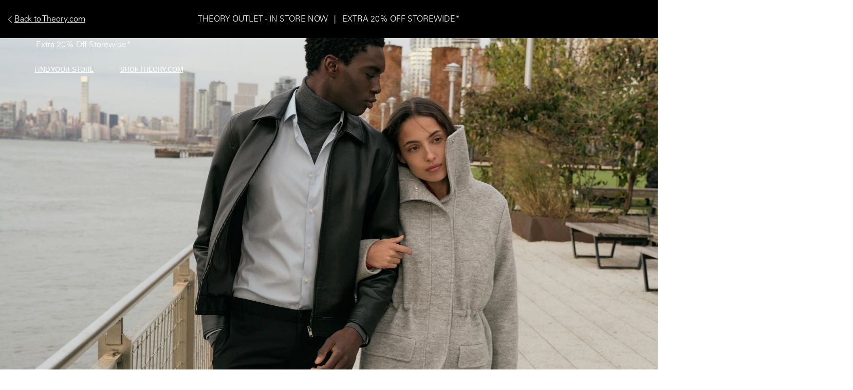

--- FILE ---
content_type: text/html;charset=UTF-8
request_url: https://www.theory.com/theory-outlet-store-info.html
body_size: 36551
content:































<!DOCTYPE html>
<html lang="en">
<head>
<!--[if gt IE 9]><!-->


    <script type="text/javascript" src="https://www.theory.com/static/cf9886590b84c676ddcb156079307338691900112434e5"  ></script><script type="text/javascript" src="/suyroeht.js"></script>



<script defer type="text/javascript">
    

window.preferences = {"isProduction":true,"GTM_ENABLED":true,"GTM_DataLayerID":"dataLayer","GTM_SNIPPET":"%3C%21--%20Google%20Tag%20Manager%20--%3E%0A%3Cscript%3E%28function%28w%2Cd%2Cs%2Cl%2Ci%29%7Bw%5Bl%5D%3Dw%5Bl%5D%7C%7C%5B%5D%3Bw%5Bl%5D.push%28%7B%27gtm.start%27%3A%0Anew%20Date%28%29.getTime%28%29%2Cevent%3A%27gtm.js%27%7D%29%3Bvar%20f%3Dd.getElementsByTagName%28s%29%5B0%5D%2C%0Aj%3Dd.createElement%28s%29%2Cdl%3Dl%21%3D%27dataLayer%27%3F%27%26l%3D%27+l%3A%27%27%3Bj.async%3Dtrue%3Bj.src%3D%0A%27https%3A//www.googletagmanager.com/gtm.js%3Fid%3D%27+i+dl%3Bf.parentNode.insertBefore%28j%2Cf%29%3B%0A%7D%29%28window%2Cdocument%2C%27script%27%2C%27dataLayer%27%2C%27GTM-MGSZX26%27%29%3B%0A%3C/script%3E%0A%3C%21--%20End%20Google%20Tag%20Manager%20--%3E%0A%3C%21--%20Google%20Tag%20Manager%20%28noscript%29%20--%3E%0A%3Cnoscript%3E%3Ciframe%20src%3D%22https%3A//www.googletagmanager.com/ns.html%3Fid%3DGTM-MGSZX26%22%0Aheight%3D%220%22%20width%3D%220%22%20style%3D%22display%3Anone%3Bvisibility%3Ahidden%22%3E%3C/iframe%3E%3C/noscript%3E%0A%3C%21--%20End%20Google%20Tag%20Manager%20%28noscript%29%20--%3E","DEFAULT_COUNTRY_CODE":"US","LOQATE_ENABLED":false,"GOOGLE_API_KEY":"AIzaSyCVVJvo8twIyy1dOdecLiqNy1crclNdBEE","DONATION_ENABLED":true,"COLORADO_TAX_ENABLED":true,"ENABLED_COOKIE_CONSENT":true,"COOKIE_CONSENT_EXP":30,"LISTING_INFINITE_SCROLL":true,"POPUP_DELAY":6,"EXP_DAYS":30,"POPUP_CHECKBOX":true,"CURRENT_SITE":"theory2_US","TW_CHECK_AVAILABILITY":true,"KLARNA_ENABLED":true,"ENABLE_PDP_LAZY_LOAD":true,"EXTENDED_SHIPPING_SEL":false,"ENABLE_GUEST_WISHLIST":true,"DEFAULTTIPSAMOUNT":5,"ENABLE_PMETHODS_LIST_UPDATE":true,"CUTOFFTIME":"12","LISTRAK_SCA_ENABLED":false,"AFFIRM_ENABLED":true,"FINAL_SALE_MESSAGE_DISABLED":false,"ADYEN_ENABLED":true,"MIN_CHARS_SEARCH":3,"SW_RUNTIME_URLS_TO_CACHE":[],"SW_RUNTIME_URL":null,"RISKIFIED_DOMAIN":"theory.com","HIDE_USER_INFO_DATALAYER":false,"ZETA_SEGMENTATION_LIST_ID":"516628"};
window.urls = {"staticPath":"/on/demandware.static/Sites-theory2_US-Site/-/default/v1768814371153/","storeDetails":"/storedetail/","findStores":"/storelocator/","showPrimary":"/on/demandware.store/Sites-theory2_US-Site/default/PopupManager-Show","submitPopupForm":"/on/demandware.store/Sites-theory2_US-Site/default/PopupManager-Submit","setPaymentType":"/on/demandware.store/Sites-theory2_US-Site/default/CheckoutServices-SetPaymentType","teamworkCheckItemsAvailability":"/on/demandware.store/Sites-theory2_US-Site/default/Cart-CheckItemsAvailability","klarnaExpressCheckout":"/on/demandware.store/Sites-theory2_US-Site/default/Klarna-ExpressCheckout","getPaymentMethods":"/on/demandware.store/Sites-theory2_US-Site/default/Checkout-GetPaymentMethods","adyenGetPaymentMethods":"/on/demandware.store/Sites-theory2_US-Site/default/Adyen-GetPaymentMethods","listrakScaRender":"/on/demandware.store/Sites-theory2_US-Site/default/ltkSendSca-RenderSca","showAvailableStores":"/on/demandware.store/Sites-theory2_US-Site/default/StoreInventory-ShowAvailableStores","productPage":"/product/","cartPage":"https://www.theory.com/cart/","wishlistButtons":"/on/demandware.store/Sites-theory2_US-Site/default/Wishlist-ShowWishlistButtonsJSON"};
window.resources = {"MAPMARKERIMAGE":"/on/demandware.static/Sites-theory2_US-Site/-/default/v1768814371153/images/mapMarker.png","CLUSTERIMAGE":"/on/demandware.static/Sites-theory2_US-Site/-/default/dw7e4afe75/images/storelocator/cluster.png","GET_DIRECTIONS_FROM":"Get Directions From:","STORELOCATOR_MORE_DETAILS":"More details","STORELOCATOR_CITY_POSTAL":"City, Postal Code, ...","START_SHOPPING":"Start Shopping","FREE_LABEL":"Free","SHIPPING_METHOD_SEPARATOR":":","SERVER_ERROR":"global.servererror","FOOTER_ERROR_MSG_EMAILEMPTY":"This field is required.","FOOTER_ERROR_MSG_EMAIL":"Please enter a valid email address.","CURRENCY_SYMBOL":"$","INVALID_ADDRESS":"This address is not available for shipping","QUICKADD_SELECTSIZE":"Select Size","PAST_CANCELLATION_WINDOW":"Past Cancellation Window","NOTIFICATION_ALERT_SAVE":"Your changes have been saved!","WARDROBE_SELECTSIZE":"US Size","MINICART_SIZE":"Size","ADD_TO_BAG":"Add to Bag","CHINESE_CHARS_ERROR":"We are currently unable to accept non-english characters. Please use all english characters to proceed","CART_COUNT_0":"Cart 0 Items","VIEW_MORE":"View More","VIEW_LESS":"View Less"};
window.siteSettings = {"SHIPPING_RESTRICTION":false,"SAMEDAYDELIVERY":true};

</script>



<script defer type="text/javascript" src="/on/demandware.static/Sites-theory2_US-Site/-/default/v1768814371153/js/main.js"></script>

    <script defer type="text/javascript" src="/on/demandware.static/Sites-theory2_US-Site/-/default/v1768814371153/js/search.js"></script>

    <script defer type="text/javascript" src="/on/demandware.static/Sites-theory2_US-Site/-/default/v1768814371153/js/productCarousel.js"></script>

    <script defer type="text/javascript" src="/on/demandware.static/Sites-theory2_US-Site/-/default/v1768814371153/js/wardrobeGrid.js"></script>

    <script defer type="text/javascript" src="/on/demandware.static/Sites-theory2_US-Site/-/default/v1768814371153/js/listrakEmailSignUp.js"></script>


<script type="text/javascript" src="https://appleid.cdn-apple.com/appleauth/static/jsapi/appleid/1/en_US/appleid.auth.js"></script>

<!--<![endif]-->
<meta charset=UTF-8 />

<meta http-equiv="x-ua-compatible" content="ie=edge" />

<meta name="viewport" content="width=device-width, initial-scale=1, maximum-scale=3, user-scalable=no" />





    <title>
        
            Theory Official Site | Contemporary Clothing for Women and Men
        
    </title>


<meta name="description" content="Theory Outlet is transitioning to a more localized, store-first approach as we feel that&rsquo;s the best way we can serve our customers. This way, we can develop a more bespoke shopping experience that feels customized to you. While we&rsquo;re excited to see you in store, if you can't make it in person, we offer personalized consignment boxes with our Theory Edit Program. You can work directly with a Theory stylist to curate your box of styles and sizes to try on at home&mdash;cost-free until you commit. To get started, email TheoryEdit@theory.com."/>
<meta name="keywords" content="theory outlet site, theory outlet stores"/>



    
        <meta property="og:image" content="https://www.theory.com/on/demandware.static/Sites-theory2_US-Site/-/default/dwd5713e63/images/logo.png"/>
    

    
        <meta property="og:image:alt" content="Theory"/>
    

    
        <meta property="og:type" content="website"/>
    

    
        <meta property="og:site_name" content="Theory"/>
    

    
        <meta name="twitter:site" content="@Theory__"/>
    

    
        <meta property="og:title" content="Theory Official Site | Contemporary Clothing for Women and Men"/>
    

    
        <meta property="og:locale" content="en_US"/>
    

    
        <meta property="og:description" content="Theory Outlet is transitioning to a more localized, store-first approach as we feel that&rsquo;s the best way we can serve our customers. This way, we can develop a more bespoke shopping experience that feels customized to you. While we&rsquo;re excited to see you in store, if you can&#39;t make it in person, we offer personalized consignment boxes with our Theory Edit Program. You can work directly with a Theory stylist to curate your box of styles and sizes to try on at home&mdash;cost-free until you commit. To get started, email TheoryEdit@theory.com."/>
    

    
        <meta name="facebook-domain-verification" content="4qefydgf50qa1w0s8puffjocy9nlz5"/>
    



    <meta property="og:url" content="https://www.theory.com/theory-outlet-store-info.html">







<link rel="shortcut icon" type="image/x-icon" href="/on/demandware.static/Sites-theory2_US-Site/-/default/dwdcc3e48d/images/favicons/favicon2.ico" />
<link rel="apple-touch-icon" sizes="180x180" href="/on/demandware.static/Sites-theory2_US-Site/-/default/dw0d502699/images/favicons/apple-touch-icon.png"/>
<link rel="icon" type="image/png" sizes="32x32" href="/on/demandware.static/Sites-theory2_US-Site/-/default/dw151c4012/images/favicons/favicon-32x32.png"/>
<link rel="icon" type="image/png" sizes="16x16" href="/on/demandware.static/Sites-theory2_US-Site/-/default/dw5c590abe/images/favicons/favicon-16x16.png"/>

<link rel="stylesheet" href="/on/demandware.static/Sites-theory2_US-Site/-/default/v1768814371153/css/global.css" />


    <link rel="stylesheet" href="/on/demandware.static/Sites-theory2_US-Site/-/default/v1768814371153/css/pagedesigner-bootstrap.min.css" />

    <link rel="stylesheet" href="/on/demandware.static/Sites-theory2_US-Site/-/default/v1768814371153/css/searchFullWidth.css" />

    <link rel="stylesheet" href="/on/demandware.static/Sites-theory2_US-Site/-/default/v1768814371153/css/page_designer.css" />

    <link rel="stylesheet" href="/on/demandware.static/Sites-theory2_US-Site/-/default/v1768814371153/css/pdCarousel.css" />

    <link rel="stylesheet" href="/on/demandware.static/Sites-theory2_US-Site/-/default/v1768814371153/css/experience/components/commerceLayouts/groupCTAContainer.css" />

    <link rel="stylesheet" href="/on/demandware.static/Sites-theory2_US-Site/-/default/v1768814371153/css/mediaTileWrapper.css" />

    <link rel="stylesheet" href="/on/demandware.static/Sites-theory2_US-Site/-/default/v1768814371153/css/listrak/emailForm.css" />




    <script src="https://rapid-cdn.yottaa.com/rapid/lib/BoMsrKW1vx9VCw.js"></script><script>Yo.serviceWorker.manage();</script>







    
<!-- Yotpo Head Scripts -->
<script type="text/javascript">
    var yotpoAppKey = 'vJanMn8HCBaJCgC8EyuH4gJXRvqcrJFozFn4auB9';
    var yotpoStaticContentURL = "https://staticw2.yotpo.com/";
    var yotpoURL = yotpoStaticContentURL + yotpoAppKey + "/widget.js";
    (function e() {
        var e = document.createElement("script");
                e.type = "text/javascript",
                e.async = true,
                e.src = yotpoURL;
        var t = document.getElementsByTagName("script")[0];
        t.parentNode.insertBefore(e, t)
    })();
</script>
<!-- /////////////////// -->








    
    <script>
        !function(t,e,n,s,a,c,i,o,p){t.AppsFlyerSdkObject=a,t.AF=t.AF||function(){(t.AF.q=t.AF.q||[]).push([Date.now()].concat(Array.prototype.slice.call(arguments)))},t.AF.id=t.AF.id||i,t.AF.plugins={},o=e.createElement(n),p=e.getElementsByTagName(n)[0],o.async=1,o.src="https://websdk.appsflyer.com?"+(c.length>0?"st="+c.split(",").sort().join(",")+"&":"")+(i.length>0?"af_id="+i:""),p.parentNode.insertBefore(o,p)}(window,document,"script",0,"AF","banners",{banners: {key: "d5272852-1c13-4792-abaa-b68a7bfb4d23"}})
AF('banners', 'showBanner')
    </script>







<link rel="alternate" hreflang="en-hk" href="https://hk.theory.com/theory-outlet-store-info.html" />

<link rel="alternate" hreflang="en-au" href="https://au.theory.com/theory-outlet-store-info.html" />

<link rel="alternate" hreflang="en-sg" href="https://sg.theory.com/theory-outlet-store-info.html" />

<link rel="alternate" hreflang="en-tw" href="https://tw.theory.com/theory-outlet-store-info.html" />

<link rel="alternate" hreflang="en-gb" href="https://uk.theory.com/theory-outlet-store-info.html?lang=en_GB" />

<link rel="alternate" hreflang="en-be" href="https://eu.theory.com/theory-outlet-store-info.html?lang=en_BE" />

<link rel="alternate" hreflang="fr-fr" href="https://eu.theory.com/theory-outlet-store-info.html?lang=fr_FR" />

<link rel="alternate" hreflang="en-cz" href="https://eu.theory.com/theory-outlet-store-info.html?lang=en_CZ" />

<link rel="alternate" hreflang="de" href="https://eu.theory.com/theory-outlet-store-info.html?lang=de" />

<link rel="alternate" hreflang="de-de" href="https://eu.theory.com/theory-outlet-store-info.html?lang=de_DE" />

<link rel="alternate" hreflang="en-nl" href="https://eu.theory.com/theory-outlet-store-info.html?lang=en_NL" />

<link rel="alternate" hreflang="en-ro" href="https://eu.theory.com/theory-outlet-store-info.html?lang=en_RO" />

<link rel="alternate" hreflang="en-pl" href="https://eu.theory.com/theory-outlet-store-info.html?lang=en_PL" />

<link rel="alternate" hreflang="it-it" href="https://eu.theory.com/theory-outlet-store-info.html?lang=it_IT" />

<link rel="alternate" hreflang="en-bg" href="https://eu.theory.com/theory-outlet-store-info.html?lang=en_BG" />

<link rel="alternate" hreflang="en-pt" href="https://eu.theory.com/theory-outlet-store-info.html?lang=en_PT" />

<link rel="alternate" hreflang="en-fi" href="https://eu.theory.com/theory-outlet-store-info.html?lang=en_FI" />

<link rel="alternate" hreflang="en-mt" href="https://eu.theory.com/theory-outlet-store-info.html?lang=en_MT" />

<link rel="alternate" hreflang="en-es" href="https://eu.theory.com/theory-outlet-store-info.html?lang=en_ES" />

<link rel="alternate" hreflang="en-gr" href="https://eu.theory.com/theory-outlet-store-info.html?lang=en_GR" />

<link rel="alternate" hreflang="en-it" href="https://eu.theory.com/theory-outlet-store-info.html?lang=en_IT" />

<link rel="alternate" hreflang="en-cy" href="https://eu.theory.com/theory-outlet-store-info.html?lang=en_CY" />

<link rel="alternate" hreflang="en-at" href="https://eu.theory.com/theory-outlet-store-info.html?lang=en_AT" />

<link rel="alternate" hreflang="en-sk" href="https://eu.theory.com/theory-outlet-store-info.html?lang=en_SK" />

<link rel="alternate" hreflang="en-ie" href="https://eu.theory.com/theory-outlet-store-info.html?lang=en_IE" />

<link rel="alternate" hreflang="en-ee" href="https://eu.theory.com/theory-outlet-store-info.html?lang=en_EE" />

<link rel="alternate" hreflang="en-hr" href="https://eu.theory.com/theory-outlet-store-info.html?lang=en_HR" />

<link rel="alternate" hreflang="en-lv" href="https://eu.theory.com/theory-outlet-store-info.html?lang=en_LV" />

<link rel="alternate" hreflang="en-lu" href="https://eu.theory.com/theory-outlet-store-info.html?lang=en_LU" />

<link rel="alternate" hreflang="en-lt" href="https://eu.theory.com/theory-outlet-store-info.html?lang=en_LT" />

<link rel="alternate" hreflang="en-dk" href="https://eu.theory.com/theory-outlet-store-info.html?lang=en_DK" />

<link rel="alternate" hreflang="fr" href="https://eu.theory.com/theory-outlet-store-info.html?lang=fr" />

<link rel="alternate" hreflang="en-hu" href="https://eu.theory.com/theory-outlet-store-info.html?lang=en_HU" />

<link rel="alternate" hreflang="es-es" href="https://eu.theory.com/theory-outlet-store-info.html?lang=es_ES" />

<link rel="alternate" hreflang="en-se" href="https://eu.theory.com/theory-outlet-store-info.html?lang=en_SE" />

<link rel="alternate" hreflang="en-si" href="https://eu.theory.com/theory-outlet-store-info.html?lang=en_SI" />

<link rel="alternate" hreflang="x-default" href="https://www.theory.com/theory-outlet-store-info.html" />

<link rel="alternate" hreflang="en-us" href="https://www.theory.com/theory-outlet-store-info.html" />





    <span id="riskified-session" data-session-id="b8f0620bf97e455cc7901e3fa9dd3ae52fa4668c0d73bf55cc25218df1cd11eb" class="d-none"></span>



<meta name="appleid-signin-client-id" content="com.theory.development"/>
<meta name="appleid-signin-scope" content="name email"/>
<meta name="appleid-signin-redirect-uri" content="https://www.theory.com/oauthreentryapple"/>
<meta name="appleid-signin-state" content="https://www.theory.com/theory-outlet-store-info.html"/>


<link rel="canonical" href="https://www.theory.com/theory-outlet-store-info.html"/>

<script type="text/javascript">//<!--
/* <![CDATA[ (head-active_data.js) */
var dw = (window.dw || {});
dw.ac = {
    _analytics: null,
    _events: [],
    _category: "",
    _searchData: "",
    _anact: "",
    _anact_nohit_tag: "",
    _analytics_enabled: "true",
    _timeZone: "US/Eastern",
    _capture: function(configs) {
        if (Object.prototype.toString.call(configs) === "[object Array]") {
            configs.forEach(captureObject);
            return;
        }
        dw.ac._events.push(configs);
    },
	capture: function() { 
		dw.ac._capture(arguments);
		// send to CQ as well:
		if (window.CQuotient) {
			window.CQuotient.trackEventsFromAC(arguments);
		}
	},
    EV_PRD_SEARCHHIT: "searchhit",
    EV_PRD_DETAIL: "detail",
    EV_PRD_RECOMMENDATION: "recommendation",
    EV_PRD_SETPRODUCT: "setproduct",
    applyContext: function(context) {
        if (typeof context === "object" && context.hasOwnProperty("category")) {
        	dw.ac._category = context.category;
        }
        if (typeof context === "object" && context.hasOwnProperty("searchData")) {
        	dw.ac._searchData = context.searchData;
        }
    },
    setDWAnalytics: function(analytics) {
        dw.ac._analytics = analytics;
    },
    eventsIsEmpty: function() {
        return 0 == dw.ac._events.length;
    }
};
/* ]]> */
// -->
</script>
<script type="text/javascript">//<!--
/* <![CDATA[ (head-cquotient.js) */
var CQuotient = window.CQuotient = {};
CQuotient.clientId = 'aado-theory2_US';
CQuotient.realm = 'AADO';
CQuotient.siteId = 'theory2_US';
CQuotient.instanceType = 'prd';
CQuotient.locale = 'default';
CQuotient.fbPixelId = '__UNKNOWN__';
CQuotient.activities = [];
CQuotient.cqcid='';
CQuotient.cquid='';
CQuotient.cqeid='';
CQuotient.cqlid='';
CQuotient.apiHost='api.cquotient.com';
/* Turn this on to test against Staging Einstein */
/* CQuotient.useTest= true; */
CQuotient.useTest = ('true' === 'false');
CQuotient.initFromCookies = function () {
	var ca = document.cookie.split(';');
	for(var i=0;i < ca.length;i++) {
	  var c = ca[i];
	  while (c.charAt(0)==' ') c = c.substring(1,c.length);
	  if (c.indexOf('cqcid=') == 0) {
		CQuotient.cqcid=c.substring('cqcid='.length,c.length);
	  } else if (c.indexOf('cquid=') == 0) {
		  var value = c.substring('cquid='.length,c.length);
		  if (value) {
		  	var split_value = value.split("|", 3);
		  	if (split_value.length > 0) {
			  CQuotient.cquid=split_value[0];
		  	}
		  	if (split_value.length > 1) {
			  CQuotient.cqeid=split_value[1];
		  	}
		  	if (split_value.length > 2) {
			  CQuotient.cqlid=split_value[2];
		  	}
		  }
	  }
	}
}
CQuotient.getCQCookieId = function () {
	if(window.CQuotient.cqcid == '')
		window.CQuotient.initFromCookies();
	return window.CQuotient.cqcid;
};
CQuotient.getCQUserId = function () {
	if(window.CQuotient.cquid == '')
		window.CQuotient.initFromCookies();
	return window.CQuotient.cquid;
};
CQuotient.getCQHashedEmail = function () {
	if(window.CQuotient.cqeid == '')
		window.CQuotient.initFromCookies();
	return window.CQuotient.cqeid;
};
CQuotient.getCQHashedLogin = function () {
	if(window.CQuotient.cqlid == '')
		window.CQuotient.initFromCookies();
	return window.CQuotient.cqlid;
};
CQuotient.trackEventsFromAC = function (/* Object or Array */ events) {
try {
	if (Object.prototype.toString.call(events) === "[object Array]") {
		events.forEach(_trackASingleCQEvent);
	} else {
		CQuotient._trackASingleCQEvent(events);
	}
} catch(err) {}
};
CQuotient._trackASingleCQEvent = function ( /* Object */ event) {
	if (event && event.id) {
		if (event.type === dw.ac.EV_PRD_DETAIL) {
			CQuotient.trackViewProduct( {id:'', alt_id: event.id, type: 'raw_sku'} );
		} // not handling the other dw.ac.* events currently
	}
};
CQuotient.trackViewProduct = function(/* Object */ cqParamData){
	var cq_params = {};
	cq_params.cookieId = CQuotient.getCQCookieId();
	cq_params.userId = CQuotient.getCQUserId();
	cq_params.emailId = CQuotient.getCQHashedEmail();
	cq_params.loginId = CQuotient.getCQHashedLogin();
	cq_params.product = cqParamData.product;
	cq_params.realm = cqParamData.realm;
	cq_params.siteId = cqParamData.siteId;
	cq_params.instanceType = cqParamData.instanceType;
	cq_params.locale = CQuotient.locale;
	
	if(CQuotient.sendActivity) {
		CQuotient.sendActivity(CQuotient.clientId, 'viewProduct', cq_params);
	} else {
		CQuotient.activities.push({activityType: 'viewProduct', parameters: cq_params});
	}
};
/* ]]> */
// -->
</script>
<!-- Demandware Apple Pay -->

<style type="text/css">ISAPPLEPAY{display:inline}.dw-apple-pay-button,.dw-apple-pay-button:hover,.dw-apple-pay-button:active{background-color:black;background-image:-webkit-named-image(apple-pay-logo-white);background-position:50% 50%;background-repeat:no-repeat;background-size:75% 60%;border-radius:5px;border:1px solid black;box-sizing:border-box;margin:5px auto;min-height:30px;min-width:100px;padding:0}
.dw-apple-pay-button:after{content:'Apple Pay';visibility:hidden}.dw-apple-pay-button.dw-apple-pay-logo-white{background-color:white;border-color:white;background-image:-webkit-named-image(apple-pay-logo-black);color:black}.dw-apple-pay-button.dw-apple-pay-logo-white.dw-apple-pay-border{border-color:black}</style>




<script>(window.BOOMR_mq=window.BOOMR_mq||[]).push(["addVar",{"rua.upush":"true","rua.cpush":"true","rua.upre":"true","rua.cpre":"true","rua.uprl":"false","rua.cprl":"false","rua.cprf":"false","rua.trans":"SJ-a3352576-a19e-4171-a8f6-1e9108981e13","rua.cook":"false","rua.ims":"false","rua.ufprl":"false","rua.cfprl":"false","rua.isuxp":"false","rua.texp":"norulematch","rua.ceh":"false","rua.ueh":"false","rua.ieh.st":"0"}]);</script>
                              <script>!function(a){var e="https://s.go-mpulse.net/boomerang/",t="addEventListener";if("False"=="True")a.BOOMR_config=a.BOOMR_config||{},a.BOOMR_config.PageParams=a.BOOMR_config.PageParams||{},a.BOOMR_config.PageParams.pci=!0,e="https://s2.go-mpulse.net/boomerang/";if(window.BOOMR_API_key="HB9UW-TGMHD-747V8-VN94U-U84HJ",function(){function n(e){a.BOOMR_onload=e&&e.timeStamp||(new Date).getTime()}if(!a.BOOMR||!a.BOOMR.version&&!a.BOOMR.snippetExecuted){a.BOOMR=a.BOOMR||{},a.BOOMR.snippetExecuted=!0;var i,_,o,r=document.createElement("iframe");if(a[t])a[t]("load",n,!1);else if(a.attachEvent)a.attachEvent("onload",n);r.src="javascript:void(0)",r.title="",r.role="presentation",(r.frameElement||r).style.cssText="width:0;height:0;border:0;display:none;",o=document.getElementsByTagName("script")[0],o.parentNode.insertBefore(r,o);try{_=r.contentWindow.document}catch(O){i=document.domain,r.src="javascript:var d=document.open();d.domain='"+i+"';void(0);",_=r.contentWindow.document}_.open()._l=function(){var a=this.createElement("script");if(i)this.domain=i;a.id="boomr-if-as",a.src=e+"HB9UW-TGMHD-747V8-VN94U-U84HJ",BOOMR_lstart=(new Date).getTime(),this.body.appendChild(a)},_.write("<bo"+'dy onload="document._l();">'),_.close()}}(),"".length>0)if(a&&"performance"in a&&a.performance&&"function"==typeof a.performance.setResourceTimingBufferSize)a.performance.setResourceTimingBufferSize();!function(){if(BOOMR=a.BOOMR||{},BOOMR.plugins=BOOMR.plugins||{},!BOOMR.plugins.AK){var e="true"=="true"?1:0,t="",n="cj2ek7yxbqabo2lojusq-f-3a6c5af7d-clientnsv4-s.akamaihd.net",i="false"=="true"?2:1,_={"ak.v":"39","ak.cp":"866888","ak.ai":parseInt("553732",10),"ak.ol":"0","ak.cr":9,"ak.ipv":4,"ak.proto":"h2","ak.rid":"fa111f","ak.r":44093,"ak.a2":e,"ak.m":"a","ak.n":"essl","ak.bpcip":"18.116.69.0","ak.cport":50830,"ak.gh":"23.33.28.142","ak.quicv":"","ak.tlsv":"tls1.3","ak.0rtt":"","ak.0rtt.ed":"","ak.csrc":"-","ak.acc":"","ak.t":"1768836389","ak.ak":"hOBiQwZUYzCg5VSAfCLimQ==YwW+wYIk9RfeOl1WmN0BcWb702wlH/hPEXg673luhSVkKZK+1v5cnlXizNoC8m+TvAEDnOEmWMmjjYV5bEtW5wyTOIPNjvfx5vGpKy3/pl+w4vxj+LUFBPuoeLrf7S0TqW5jV0fdgoYfj4YEu2d/iSqkl0b+G9BBT7pPYc92nZ29rApWSNbTgOC3C3tEEF3L5nlzUG7yjKoi2GcUvFFNVv3rL1+GYzIkLaitxgratObyEyH4ZH8OJLL85cXYn8vUEMBMJMzj/Iom+//MAozR+7+gQO6xsNumoc02a/5JDZnWhyO+eA3ThHK83LQMdzgPsEOr9oBBoXSEgtjmpTGIKOvMCkw/JT45fr06EskIc/NX6iAix7RCC30ogMEAJOKJR/+pqFZY8EJiySA4FwQNg97r8T31vLnhJQvMw3bxR4I=","ak.pv":"30","ak.dpoabenc":"","ak.tf":i};if(""!==t)_["ak.ruds"]=t;var o={i:!1,av:function(e){var t="http.initiator";if(e&&(!e[t]||"spa_hard"===e[t]))_["ak.feo"]=void 0!==a.aFeoApplied?1:0,BOOMR.addVar(_)},rv:function(){var a=["ak.bpcip","ak.cport","ak.cr","ak.csrc","ak.gh","ak.ipv","ak.m","ak.n","ak.ol","ak.proto","ak.quicv","ak.tlsv","ak.0rtt","ak.0rtt.ed","ak.r","ak.acc","ak.t","ak.tf"];BOOMR.removeVar(a)}};BOOMR.plugins.AK={akVars:_,akDNSPreFetchDomain:n,init:function(){if(!o.i){var a=BOOMR.subscribe;a("before_beacon",o.av,null,null),a("onbeacon",o.rv,null,null),o.i=!0}return this},is_complete:function(){return!0}}}}()}(window);</script></head>
<body
class="page-text-black page-headertext-black page-white page-solid-header page-header-white page-theory-outlet-store-info"
style="
--pageBgColor: #fff;
--pageTextColor: #000;
--promoBannerBgColor: #000;
--headerBgColor: #fff;
--headerTextColor: #000;
"
>

<div class="page-content">
<div class="page " data-action="Page-Show" data-querystring="cid=theory-outlet-store-info">



<link rel="stylesheet" href="/on/demandware.static/Sites-theory2_US-Site/-/default/v1768814371153/css/globale/flags.css" />
<link rel="stylesheet" href="/on/demandware.static/Sites-theory2_US-Site/-/default/v1768814371153/css/globale/styles.css" />
<script type="text/javascript" id="globale-script-loader-data" src="/on/demandware.static/Sites-theory2_US-Site/-/default/v1768814371153/js/geScriptLoader.js">
{
  "action": "Globale-ScriptLoaderData",
  "queryString": "",
  "locale": "default",
  "clientJsUrl": "https://web.global-e.com/scripts/merchants/globale.client.min.js",
  "apiVersion": "2.1.4",
  "clientJsMerchantId": 537,
  "clientSettings": "{\"AllowClientTracking\":{\"Value\":\"true\"},\"CDNEnabled\":{\"Value\":\"true\"},\"CheckoutContainerSuffix\":{\"Value\":\"Global-e_International_Checkout\"},\"FT_IsAnalyticsSDKEnabled\":{\"Value\":\"true\"},\"FT_UtmReplaceSessionStorageWithCookies\":{\"Value\":\"true\"},\"FullClientTracking\":{\"Value\":\"true\"},\"IsMonitoringMerchant\":{\"Value\":\"true\"},\"IsV2Checkout\":{\"Value\":\"true\"},\"SetGEInCheckoutContainer\":{\"Value\":\"true\"},\"ShowFreeShippingBanner\":{\"Value\":\"true\"},\"UtmAcceptableUtmSourceList\":{\"Value\":\"[\\\\\\\"borderfree\\\\\\\"]\"},\"AdScaleClientSDKURL\":{\"Value\":\"https://web.global-e.com/merchant/GetAdScaleClientScript?merchantId=537\"},\"AmazonUICulture\":{\"Value\":\"en-GB\"},\"AnalyticsSDKCDN\":{\"Value\":\"https://globale-analytics-sdk.global-e.com/PROD/bundle.js\"},\"AnalyticsUrl\":{\"Value\":\"https://services.global-e.com/\"},\"BfGoogleAdsEnabled\":{\"Value\":\"false\"},\"BfGoogleAdsLifetimeInDays\":{\"Value\":\"30\"},\"CashbackServiceDomainUrl\":{\"Value\":\"https://finance-cashback.global-e.com\"},\"CDNUrl\":{\"Value\":\"https://webservices.global-e.com/\"},\"ChargeMerchantForPrepaidRMAOfReplacement\":{\"Value\":\"false\"},\"CheckoutCDNURL\":{\"Value\":\"https://webservices.global-e.com/\"},\"EnableReplaceUnsupportedCharactersInCheckout\":{\"Value\":\"false\"},\"Environment\":{\"Value\":\"PRODUCTION\"},\"FinanceServiceBaseUrl\":{\"Value\":\"https://finance-calculations.global-e.com\"},\"FT_AnalyticsSdkEnsureClientIdSynchronized\":{\"Value\":\"true\"},\"FT_BrowsingStartCircuitBreaker\":{\"Value\":\"true\"},\"FT_BrowsingStartEventInsteadOfPageViewed\":{\"Value\":\"true\"},\"FT_IsLegacyAnalyticsSDKEnabled\":{\"Value\":\"true\"},\"FT_IsShippingCountrySwitcherPopupAnalyticsEnabled\":{\"Value\":\"false\"},\"FT_IsWelcomePopupAnalyticsEnabled\":{\"Value\":\"false\"},\"FT_PostponePageViewToPageLoadComplete\":{\"Value\":\"true\"},\"FT_UseGlobalEEngineConfig\":{\"Value\":\"true\"},\"FT_UtmRaceConditionEnabled\":{\"Value\":\"true\"},\"GTM_ID\":{\"Value\":\"GTM-PWW94X2\"},\"InternalTrackingEnabled\":{\"Value\":\"false\"},\"InvoiceEditorURL\":{\"Value\":\"documents/invoice_editor\"},\"PixelAddress\":{\"Value\":\"https://utils.global-e.com\"},\"RangeOfAdditionalPaymentFieldsToDisplayIDs\":{\"Value\":\"[1,2,3,4,5,6,7,8,9,10,11,12,13,14,15,16,17,18,19,20]\"},\"ReconciliationServiceBaseUrl\":{\"Value\":\"https://finance-reconciliation-engine.global-e.com\"},\"RefundRMAReplacementShippingTypes\":{\"Value\":\"[2,3,4]\"},\"RefundRMAReplacementStatuses\":{\"Value\":\"[9,11,12]\"},\"TrackingV2\":{\"Value\":\"true\"},\"UseShopifyCheckoutForPickUpDeliveryMethod\":{\"Value\":\"false\"},\"MerchantIdHashed\":{\"Value\":\"mZ70\"}}",
  "clientJsDomain": "https://web.global-e.com",
  "cookieDomain": "www.theory.com",
  "globaleOperatedCountry": false,
  "performFrontendSiteUrlRedirect": true,
  "getSiteRedirectUrl": "https://www.theory.com/on/demandware.store/Sites-theory2_US-Site/default/Globale-GetSiteRedirectUrl",
  "globaleConvertPriceUrl": "https://www.theory.com/on/demandware.store/Sites-theory2_US-Site/default/Globale-ConvertPrice",
  "globaleCartTokenUrl": "https://www.theory.com/on/demandware.store/Sites-theory2_US-Site/default/Globale-GetCartToken",
  "geoLocationCountry": {
    "countryCode": "US",
    "isCountryExists": true
  },
  "siteId": "theory2_US",
  "country": "US",
  "currency": "USD",
  "culture": "en-US",
  "languageSwitcher": {
    "enabled": false
  },
  "allowedCurrencies": {
    "default": []
  }
}
</script>






    <div class="d-none">
        <a href="#maincontent" class="skip" aria-label="Skip to main content">Skip to main content</a>
<a href="#footercontent" class="skip" aria-label="Skip to footer content">Skip to footer content</a>
    </div>
    
        






























<header class="page_header pd-header sticky js-sticky-top">
    
        <div class="header-banner slide-up d-none">
            

    








<div class="header-banner">
<div class="experience-region experience-headerbanner"><div class="experience-component experience-assets-rotatorBanner">
<div class="js-dl-element w-100" data-dllocation="">
    <div class="d-flex justify-content-center w-100">
        <div class="content w-100">
            
                <div class="row text-center rotationBanner js-rotator-banner" data-fadespeed="1000" data-pausespeed="5000">
                    <div class="js-rotator-container"><div class="experience-component experience-assets-texttile"><div class="richtext js-dl-element" style="" data-dllocation="">
    <p>End of Season Sale—discover the best of sale.&nbsp;| <a href="/women/sale/?promobar=true" target="_self" data-link-type="external" data-link-label="/women/sale/?promobar=true">SHOP WOMEN</a> - <a href="/men/sale/?promobar=true" target="_self" data-link-type="external" data-link-label="/men/sale/?promobar=true">SHOP MEN</a></p>
</div>
</div><div class="experience-component experience-assets-texttile"><div class="richtext js-dl-element" style="" data-dllocation="">
    <p>Save on Your First Full-Price In-App Purchase – Use Code: APPX15 | <a href="https://us-theory.onelink.me/VoRa/3czosps5?promobar=true" target="_self" data-link-type="external" data-link-label="https://us-theory.onelink.me/VoRa/3czosps5?promobar=true">Download Now</a></p>
</div>
</div></div>
                </div>
            
            
                <div class="close-button" >
                    <button type="button" class="close icon-close-x-two-lines" aria-label="Close"></button>
                </div>
            
        </div>
    </div>
</div>
</div></div>
</div>







        </div>
    

    
        <div class="globale-header-banner">
            <div class="row">
                <div class="col-12">
                    <div id="GlobaleFreeShippingBannerContainer" class="GlobaleFreeShippingBannerContainer"></div>
                </div>
            </div>
        </div>
    
    <nav role="navigation" class=" pd-navigation">
        <div class="header container-fluid">
            <div class="row">
                <div class="col-12 d-xl-flex header-col">
                    <div class="main-menu desktopNav navbar-toggleable-sm menu-toggleable-left multilevel-dropdown " id="navbar-collapse">
                        




    <ul class="nav navbar-nav desktoplive"><li class="nav-item dropdown">
    
        <a class="nav-link  dropdown-toggle top-level hover-help " href="https://www.theory.com/new-arrivals/" data-name="New Arrivals"  data-toggle="dropdown" >New Arrivals <div class="after"></div></a>
    
    
        <div class="close-menu">
            <div class="back">
            Back
            </div>
        </div>
        <div class="megaflyout dropdown-menu justify-content-between flyout-animation banners-2">
            <div class="menu-list-tile"></div>
            <ul class="menu-list d-xl-flex"><li class="nav-item dropdown">
    
        <span class="staticItem   highlight level1" data-name="Women">Women</span>
    
    <ul class="inline-menu"><li class="inline-menu-item">
    
        <a class="dopdown-link  underline  " href="https://www.theory.com/women/new-arrivals/" data-toggle="dropdown" data-name="Shop All New Arrivals">Shop All New Arrivals</a>
    
    <ul class="inline-menu"></ul>

</li><li class="inline-menu-item">
    
        <a class="dopdown-link  underline  " href="https://www.theory.com/women/cashmere-shop/" data-toggle="dropdown" data-name="Cashmere Shop">Cashmere Shop</a>
    
    <ul class="inline-menu"></ul>

</li><li class="inline-menu-item">
    
        <a class="dopdown-link   " href="https://www.theory.com/women/cold-weather-shop/" data-toggle="dropdown" data-name="Cold Weather Shop">Cold Weather Shop</a>
    
    <ul class="inline-menu"></ul>

</li><li class="inline-menu-item">
    
        <a class="dopdown-link  underline  " href="https://www.theory.com/women/the-warm-weather-shop/" data-toggle="dropdown" data-name="Warm Weather Shop">Warm Weather Shop</a>
    
    <ul class="inline-menu"></ul>

</li><li class="inline-menu-item">
    
        <a class="dopdown-link  underline  " href="/women/kate-young-edit/" data-toggle="dropdown" data-name="Kate Young Edit">Kate Young Edit</a>
    
    <ul class="inline-menu"></ul>

</li><li class="inline-menu-item">
    
        <a class="dopdown-link  underline  " href="/theory.com/womens-spring-2026-lookbook.html" data-toggle="dropdown" data-name="Spring 2026 Lookbook">Spring 2026 Lookbook</a>
    
    <ul class="inline-menu"></ul>

</li></ul>

</li><li class="nav-item dropdown">
    
        <span class="staticItem   highlight level1" data-name="Men">Men</span>
    
    <ul class="inline-menu"><li class="inline-menu-item">
    
        <a class="dopdown-link  underline  " href="https://www.theory.com/men/new-arrivals/" data-toggle="dropdown" data-name="Shop All New Arrivals">Shop All New Arrivals</a>
    
    <ul class="inline-menu"></ul>

</li><li class="inline-menu-item">
    
        <a class="dopdown-link  underline  " href="https://www.theory.com/men/cashmere-shop/" data-toggle="dropdown" data-name="Cashmere Shop">Cashmere Shop</a>
    
    <ul class="inline-menu"></ul>

</li><li class="inline-menu-item">
    
        <a class="dopdown-link  underline  " href="/men/cold-weather-shop/" data-toggle="dropdown" data-name="Cold Weather Shop">Cold Weather Shop</a>
    
    <ul class="inline-menu"></ul>

</li><li class="inline-menu-item">
    
        <a class="dopdown-link  underline  " href="/mens-motion-wool.html" data-toggle="dropdown" data-name="In Motion">In Motion</a>
    
    <ul class="inline-menu"></ul>

</li><li class="inline-menu-item">
    
        <a class="dopdown-link  underline  " href="https://www.theory.com/men/world-of-bilen/" data-toggle="dropdown" data-name="World of Bilen">World of Bilen</a>
    
    <ul class="inline-menu"></ul>

</li><li class="inline-menu-item">
    
        <a class="dopdown-link  underline  " href="/theory.com/mens-spring-2026-lookbook.html" data-toggle="dropdown" data-name="Spring 2026 Lookbook">Spring 2026 Lookbook</a>
    
    <ul class="inline-menu"></ul>

</li></ul>

</li><li class="nav-item dropdown">
    
        <span class="staticItem   highlight level1" data-name="Women's New Arrivals">Women's New Arrivals</span>
    
    <ul class="inline-menu"><li class="inline-menu-item">
    
        <a class="dopdown-link  underline  " href="https://www.theory.com/women/pants/treeca-pull-on-pant-in-good-linen/K0203201_UJS.html" data-toggle="dropdown" data-name="Treeca Pull-On">Treeca Pull-On</a>
    
    <ul class="inline-menu"></ul>

</li><li class="inline-menu-item">
    
        <a class="dopdown-link  underline  " href="https://www.theory.com/women/dresses/tie-back-dress-in-good-linen/M0203606_G4A.html" data-toggle="dropdown" data-name="Tie-Back Dress">Tie-Back Dress</a>
    
    <ul class="inline-menu"></ul>

</li><li class="inline-menu-item">
    
        <a class="dopdown-link  underline  " href="https://www.theory.com/women/bags/hobo-bag-in-suede/O07AC040_SPF.html" data-toggle="dropdown" data-name="Suede Hobo Bag">Suede Hobo Bag</a>
    
    <ul class="inline-menu"></ul>

</li><li class="inline-menu-item">
    
        <a class="dopdown-link  underline  " href="https://www.theory.com/women/pants/classic-straight-pant-in-good-linen/Q0103203_G4A.html" data-toggle="dropdown" data-name="Classic Straight Pant">Classic Straight Pant</a>
    
    <ul class="inline-menu"></ul>

</li><li class="inline-menu-item">
    
        <a class="dopdown-link  underline  " href="https://www.theory.com/women/tops/button-up-top-in-good-linen/Q0103509_G4A.html" data-toggle="dropdown" data-name="Button-Up Top">Button-Up Top</a>
    
    <ul class="inline-menu"></ul>

</li></ul>

</li><li class="nav-item dropdown">
    
        <span class="staticItem   highlight level1" data-name="Men's New Arrivals">Men's New Arrivals</span>
    
    <ul class="inline-menu"><li class="inline-menu-item">
    
        <a class="dopdown-link  underline  " href="https://www.theory.com/men/mens-sweaters-and-cardigans/relaxed-hoodie-in-light-bilen/Q0186708_2N1.html" data-toggle="dropdown" data-name="Relaxed Hoodie">Relaxed Hoodie</a>
    
    <ul class="inline-menu"></ul>

</li><li class="inline-menu-item">
    
        <a class="dopdown-link  underline  " href="https://www.theory.com/men/pants/drawstring-jogger-in-light-bilen/Q0186709_UQA.html" data-toggle="dropdown" data-name="Drawstring Jogger">Drawstring Jogger</a>
    
    <ul class="inline-menu"></ul>

</li><li class="inline-menu-item">
    
        <a class="dopdown-link  underline  " href="https://www.theory.com/men/mens-sweaters-and-cardigans/open-collar-sweater-in-light-bilen/Q0186710_B4J.html" data-toggle="dropdown" data-name="Open Collar Sweater">Open Collar Sweater</a>
    
    <ul class="inline-menu"></ul>

</li><li class="inline-menu-item">
    
        <a class="dopdown-link  underline  " href="https://www.theory.com/men/mens-sweaters-and-cardigans/riland-crewneck-sweater-in-light-bilen/Q0186701_QXU.html" data-toggle="dropdown" data-name="Riland Crewneck Sweater">Riland Crewneck Sweater</a>
    
    <ul class="inline-menu"></ul>

</li><li class="inline-menu-item">
    
        <a class="dopdown-link  underline  " href="https://www.theory.com/men/mens-sweaters-and-cardigans/brenan-polo-shirt-in-light-bilen/Q0186702_2O5.html" data-toggle="dropdown" data-name="Brenan Polo Shirt">Brenan Polo Shirt</a>
    
    <ul class="inline-menu"></ul>

</li></ul>

</li></ul>
            <ul class="menu-list d-flex nav-promo-banners"><li class="nav-banner"><div class="mediaContainer js-dl-element   " data-name="New Arrivals" data-dllocation="" >
    
        <a class="mediaContainer-abs-link" href="/womens-new/?flyout=true"></a>
    

    

    
    
    
        <div class="mediaImage ">
            <picture style="">
                <source srcset="https://ak-media.theory.com/i/theory/W-New-Arrivals-Flyout?$mediaMobile$ 640w, https://ak-media.theory.com/i/theory/W-New-Arrivals-Flyout?$mediaMobileLarge$ 768w, https://ak-media.theory.com/i/theory/W-New-Arrivals-Flyout?$mediaTablet$ 1024w, https://ak-media.theory.com/i/theory/W-New-Arrivals-Flyout?$mediaDesktop$ 1366w, " media="(max-width: 1023px)" width=670 height=890 />
                <source srcset="https://ak-media.theory.com/i/theory/W-New-Arrivals-Flyout?$mediaDesktopLarge$ 1600w, https://ak-media.theory.com/i/theory/W-New-Arrivals-Flyout?$media$ " width=1600 height=840 />
                <img
                    class="primary-img"
                    src="[data-uri]"
                    alt=""
                    loading=lazy />
            </picture>
        </div>
    
    
        <div class="mediaContentContainer leftCTA">
            <div class="mediaContent text_under content_left text_black textMobile_black" style="--max-width-dt: unset; --max-width-mb: unset;">
                <div class="contentWrapper ">
                    
                    <h4>New Arrivals</h4>
                </div>
                <div class="cta_container"><div class="experience-component experience-assets-customCta">
<div class="customCta js-dl-element  customCTA15233d2af3021dc9ec17d39dc9" data-dllocation="">
    <a href="/womens-new/?flyout=true" class="">
        <span style="--dt-font-size: 13px; --mb-font-size: 13px; text-align: center; font-family: theory-web-uweb-u !important;">Shop Women</span>
        
    </a>
</div>


<style type="text/css">
    .customCTA15233d2af3021dc9ec17d39dc9 {
        color: black !important;
        background-color: transparent;
        border-color: black;
        max-width: auto;
    }

    .customCTA15233d2af3021dc9ec17d39dc9 a{
        color: black !important;
    }

    .customCTA15233d2af3021dc9ec17d39dc9 a:hover {
        color: black !important;
    }

    . {
        border-bottom: 2px solid #000000;
    }

    @media screen and (max-width: 768px) {
        .customCTA15233d2af3021dc9ec17d39dc9 {
            border-color: black !important;
        }

        .customCTA15233d2af3021dc9ec17d39dc9 a{
            color: black !important;
        }

        .customCTA15233d2af3021dc9ec17d39dc9 a:hover {
            color: black !important;
        }
    }
</style>
</div></div>
            </div>
        </div>
    
</div>
</li><li class="nav-banner"><div class="mediaContainer js-dl-element   " data-name="New Arrivals" data-dllocation="" >
    
        <a class="mediaContainer-abs-link" href="/mens-new/?flyout=true"></a>
    

    

    
    
    
        <div class="mediaImage ">
            <picture style="">
                <source srcset="https://ak-media.theory.com/i/theory/M-New-Arrivals-Flyout?$mediaMobile$ 640w, https://ak-media.theory.com/i/theory/M-New-Arrivals-Flyout?$mediaMobileLarge$ 768w, https://ak-media.theory.com/i/theory/M-New-Arrivals-Flyout?$mediaTablet$ 1024w, https://ak-media.theory.com/i/theory/M-New-Arrivals-Flyout?$mediaDesktop$ 1366w, " media="(max-width: 1023px)" width=670 height=890 />
                <source srcset="https://ak-media.theory.com/i/theory/M-New-Arrivals-Flyout?$mediaDesktopLarge$ 1600w, https://ak-media.theory.com/i/theory/M-New-Arrivals-Flyout?$media$ " width=1600 height=840 />
                <img
                    class="primary-img"
                    src="[data-uri]"
                    alt=""
                    loading=lazy />
            </picture>
        </div>
    
    
        <div class="mediaContentContainer leftCTA">
            <div class="mediaContent text_under content_left text_black textMobile_black" style="--max-width-dt: unset; --max-width-mb: unset;">
                <div class="contentWrapper ">
                    
                    <h4>New Arrivals</h4>
                </div>
                <div class="cta_container"><div class="experience-component experience-assets-customCta">
<div class="customCta js-dl-element  customCTAb3870430f522d0d17156056096" data-dllocation="">
    <a href="/mens-new/?flyout=true" class="">
        <span style="--dt-font-size: 13px; --mb-font-size: 13px; text-align: center; font-family: theory-web-uweb-u !important;">Shop Men</span>
        
    </a>
</div>


<style type="text/css">
    .customCTAb3870430f522d0d17156056096 {
        color: black !important;
        background-color: transparent;
        border-color: black;
        max-width: auto;
    }

    .customCTAb3870430f522d0d17156056096 a{
        color: black !important;
    }

    .customCTAb3870430f522d0d17156056096 a:hover {
        color: black !important;
    }

    . {
        border-bottom: 2px solid #000000;
    }

    @media screen and (max-width: 768px) {
        .customCTAb3870430f522d0d17156056096 {
            border-color: black !important;
        }

        .customCTAb3870430f522d0d17156056096 a{
            color: black !important;
        }

        .customCTAb3870430f522d0d17156056096 a:hover {
            color: black !important;
        }
    }
</style>
</div></div>
            </div>
        </div>
    
</div>
</li></ul>
            <div class="menu-list-tile m-bottom"></div>
        </div>
    

</li><li class="nav-item dropdown">
    
        <a class="nav-link  dropdown-toggle top-level hover-help " href="https://www.theory.com/women/" data-name="Women"  data-toggle="dropdown" >Women <div class="after"></div></a>
    
    
        <div class="close-menu">
            <div class="back">
            Back
            </div>
        </div>
        <div class="megaflyout dropdown-menu justify-content-between flyout-animation banners-2">
            <div class="menu-list-tile"></div>
            <ul class="menu-list d-xl-flex"><li class="nav-item dropdown">
    
        <span class="staticItem   highlight level1" data-name="Featured Shops">Featured Shops</span>
    
    <ul class="inline-menu"><li class="inline-menu-item">
    
        <a class="dopdown-link   " href="https://www.theory.com/women/new-arrivals/" data-toggle="dropdown" data-name="New Arrivals">New Arrivals</a>
    
    <ul class="inline-menu"></ul>

</li><li class="inline-menu-item">
    
        <a class="dopdown-link   " href="https://www.theory.com/women/bestsellers/" data-toggle="dropdown" data-name="Bestsellers">Bestsellers</a>
    
    <ul class="inline-menu"></ul>

</li><li class="inline-menu-item">
    
        <a class="dopdown-link   " href="https://www.theory.com/women/theory-wardrobe/" data-toggle="dropdown" data-name="Wardrobe">Wardrobe</a>
    
    <ul class="inline-menu"></ul>

</li><li class="inline-menu-item">
    
        <a class="dopdown-link  underline  " href="https://www.theory.com/women/pant-guide/" data-toggle="dropdown" data-name="Pant Guide">Pant Guide</a>
    
    <ul class="inline-menu"></ul>

</li><li class="inline-menu-item">
    
        <a class="dopdown-link   " href="https://www.theory.com/women/cold-weather-shop/" data-toggle="dropdown" data-name="Cold Weather Shop">Cold Weather Shop</a>
    
    <ul class="inline-menu"></ul>

</li><li class="inline-menu-item">
    
        <a class="dopdown-link  underline  " href="https://www.theory.com/women/cashmere-shop/" data-toggle="dropdown" data-name="Cashmere Shop">Cashmere Shop</a>
    
    <ul class="inline-menu"></ul>

</li><li class="inline-menu-item">
    
        <a class="dopdown-link  underline  " href="https://www.theory.com/women/regal-wool/" data-toggle="dropdown" data-name="Regal Wool">Regal Wool</a>
    
    <ul class="inline-menu"></ul>

</li><li class="inline-menu-item">
    
        <a class="dopdown-link  underline  " href="/women/the-warm-weather-shop/" data-toggle="dropdown" data-name="Warm Weather Shop">Warm Weather Shop</a>
    
    <ul class="inline-menu"></ul>

</li><li class="inline-menu-item">
    
        <a class="dopdown-link   " href="https://www.theory.com/women/tailoring-redux-edit/" data-toggle="dropdown" data-name="Tailoring Redux">Tailoring Redux</a>
    
    <ul class="inline-menu"></ul>

</li><li class="inline-menu-item">
    
        <a class="dopdown-link   " href="/women/essential-duos" data-toggle="dropdown" data-name="Essential Duos">Essential Duos</a>
    
    <ul class="inline-menu"></ul>

</li><li class="inline-menu-item">
    
        <a class="dopdown-link  underline  " href="/women/kate-young-edit/" data-toggle="dropdown" data-name="Kate Young Edit">Kate Young Edit</a>
    
    <ul class="inline-menu"></ul>

</li><li class="inline-menu-item">
    
        <a class="dopdown-link  underline  " href="/winter-2025-seasonal-preview.html" data-toggle="dropdown" data-name="Winter 2025 Lookbook">Winter 2025 Lookbook</a>
    
    <ul class="inline-menu"></ul>

</li><li class="inline-menu-item">
    
        <a class="dopdown-link  underline  " href="/theory.com/womens-spring-2026-lookbook.html" data-toggle="dropdown" data-name="Spring 2026 Lookbook">Spring 2026 Lookbook</a>
    
    <ul class="inline-menu"></ul>

</li></ul>

</li><li class="nav-item dropdown">
    
        <a class="dopdown-link   highlight level1 nav-link" href="#" data-toggle="dropdown" data-name="Clothing">Clothing</a>
    
    <ul class="inline-menu"><li class="inline-menu-item">
    
        <a class="dopdown-link   " href="https://www.theory.com/women/view-all/" data-toggle="dropdown" data-name="View All">View All</a>
    
    <ul class="inline-menu"></ul>

</li><li class="inline-menu-item">
    
        <a class="dopdown-link   " href="https://www.theory.com/women/pants/" data-toggle="dropdown" data-name="Pants">Pants</a>
    
    <ul class="inline-menu"></ul>

</li><li class="inline-menu-item">
    
        <a class="dopdown-link   " href="https://www.theory.com/women/blazers-and-jackets/" data-toggle="dropdown" data-name="Blazers, Jackets + Vests">Blazers, Jackets + Vests</a>
    
    <ul class="inline-menu"></ul>

</li><li class="inline-menu-item">
    
        <a class="dopdown-link   " href="https://www.theory.com/women/dresses/" data-toggle="dropdown" data-name="Dresses">Dresses</a>
    
    <ul class="inline-menu"></ul>

</li><li class="inline-menu-item">
    
        <a class="dopdown-link   " href="https://www.theory.com/women/loungewear/" data-toggle="dropdown" data-name="Loungewear">Loungewear</a>
    
    <ul class="inline-menu"></ul>

</li><li class="inline-menu-item">
    
        <a class="dopdown-link   " href="https://www.theory.com/women/outerwear/" data-toggle="dropdown" data-name="Outerwear">Outerwear</a>
    
    <ul class="inline-menu"></ul>

</li><li class="inline-menu-item">
    
        <a class="dopdown-link   " href="https://www.theory.com/women/skirts/" data-toggle="dropdown" data-name="Skirts">Skirts</a>
    
    <ul class="inline-menu"></ul>

</li><li class="inline-menu-item">
    
        <a class="dopdown-link   " href="https://www.theory.com/women/suits/" data-toggle="dropdown" data-name="Suits">Suits</a>
    
    <ul class="inline-menu"></ul>

</li><li class="inline-menu-item">
    
        <a class="dopdown-link   " href="https://www.theory.com/women/sweaters-and-cardigans/" data-toggle="dropdown" data-name="Sweaters + Cardigans">Sweaters + Cardigans</a>
    
    <ul class="inline-menu"></ul>

</li><li class="inline-menu-item">
    
        <a class="dopdown-link   " href="https://www.theory.com/women/t-shirts-%2B-tanks/" data-toggle="dropdown" data-name="T-Shirts + Tanks">T-Shirts + Tanks</a>
    
    <ul class="inline-menu"></ul>

</li><li class="inline-menu-item">
    
        <a class="dopdown-link   " href="https://www.theory.com/women/tops/" data-toggle="dropdown" data-name="Tops">Tops</a>
    
    <ul class="inline-menu"></ul>

</li></ul>

</li><li class="nav-item dropdown">
    
        <a class="dopdown-link   highlight level1 nav-link" href="#" data-toggle="dropdown" data-name="Accessories">Accessories</a>
    
    <ul class="inline-menu"><li class="inline-menu-item">
    
        <a class="dopdown-link   " href="https://www.theory.com/women/all-accessories/" data-toggle="dropdown" data-name="View All">View All</a>
    
    <ul class="inline-menu"></ul>

</li><li class="inline-menu-item">
    
        <a class="dopdown-link   " href="https://www.theory.com/women/shoes/" data-toggle="dropdown" data-name="Shoes">Shoes</a>
    
    <ul class="inline-menu"></ul>

</li><li class="inline-menu-item">
    
        <a class="dopdown-link   " href="https://www.theory.com/women/bags/" data-toggle="dropdown" data-name="Bags">Bags</a>
    
    <ul class="inline-menu"></ul>

</li><li class="inline-menu-item">
    
        <a class="dopdown-link   " href="https://www.theory.com/women/belts/" data-toggle="dropdown" data-name="Belts">Belts</a>
    
    <ul class="inline-menu"></ul>

</li><li class="inline-menu-item">
    
        <a class="dopdown-link   " href="https://www.theory.com/women/cold-weather-accessories/" data-toggle="dropdown" data-name="Cold Weather Accessories">Cold Weather Accessories</a>
    
    <ul class="inline-menu"></ul>

</li></ul>

</li><li class="nav-item dropdown">
    
        <a class="dopdown-link   highlight level1 nav-link" href="https://www.theory.com/women/bestsellers/" data-toggle="dropdown" data-name="Bestsellers">Bestsellers</a>
    
    <ul class="inline-menu"><li class="inline-menu-item">
    
        <a class="dopdown-link   " href="https://www.theory.com/women/bestsellers/" data-toggle="dropdown" data-name="View All">View All</a>
    
    <ul class="inline-menu"></ul>

</li><li class="inline-menu-item">
    
        <a class="dopdown-link  underline  " href="https://www.theory.com/women/womens-sweaters-and-cardigans/turtleneck-sweater-in-regal-wool/I1211703_CX1.html" data-toggle="dropdown" data-name="Turtleneck Sweater">Turtleneck Sweater</a>
    
    <ul class="inline-menu"></ul>

</li><li class="inline-menu-item">
    
        <a class="dopdown-link  underline  " href="https://www.theory.com/women/womens-outerwear/long-trench-coat-in-textured-wool-cashmere/P0901411_TSI.html" data-toggle="dropdown" data-name="Long Trench Coat">Long Trench Coat</a>
    
    <ul class="inline-menu"></ul>

</li><li class="inline-menu-item">
    
        <a class="dopdown-link  underline  " href="https://www.theory.com/women/pants/treeca-pull-on-pant-in-admiral-crepe/K0109203_001.html" data-toggle="dropdown" data-name="Treeca Pull-On">Treeca Pull-On</a>
    
    <ul class="inline-menu"></ul>

</li><li class="inline-menu-item">
    
        <a class="dopdown-link  underline  " href="https://www.theory.com/women/womens-outerwear/wing-collar-jacket-in-circle-wool/P0901402_G0F.html" data-toggle="dropdown" data-name="Wing Collar Jacket">Wing Collar Jacket</a>
    
    <ul class="inline-menu"></ul>

</li><li class="inline-menu-item">
    
        <a class="dopdown-link  underline  " href="https://www.theory.com/women/pants/kick-pant-in-crepe-knit/P1116701_C05.html" data-toggle="dropdown" data-name="Kick Pant">Kick Pant</a>
    
    <ul class="inline-menu"></ul>

</li></ul>

</li><li class="nav-item dropdown">
    
        <a class="dopdown-link   highlight level1 nav-link" href="#" data-toggle="dropdown" data-name="Sale">Sale</a>
    
    <ul class="inline-menu"><li class="inline-menu-item">
    
        <a class="dopdown-link   " href="https://www.theory.com/women/sale/" data-toggle="dropdown" data-name="View All">View All</a>
    
    <ul class="inline-menu"></ul>

</li></ul>

</li></ul>
            <ul class="menu-list d-flex nav-promo-banners"><li class="nav-banner"><div class="mediaContainer js-dl-element   " data-name="Cold Weather Shop" data-dllocation="" >
    
        <a class="mediaContainer-abs-link" href="/women/cold-weather-shop/?flyout=true"></a>
    

    

    
    
    
        <div class="mediaImage ">
            <picture style="">
                <source srcset="https://ak-media.theory.com/i/theory/W-BNWN-Flyout?$mediaMobile$ 640w, https://ak-media.theory.com/i/theory/W-BNWN-Flyout?$mediaMobileLarge$ 768w, https://ak-media.theory.com/i/theory/W-BNWN-Flyout?$mediaTablet$ 1024w, https://ak-media.theory.com/i/theory/W-BNWN-Flyout?$mediaDesktop$ 1366w, " media="(max-width: 1023px)" width=670 height=890 />
                <source srcset="https://ak-media.theory.com/i/theory/W-BNWN-Flyout?$mediaDesktopLarge$ 1600w, https://ak-media.theory.com/i/theory/W-BNWN-Flyout?$media$ " width=1600 height=840 />
                <img
                    class="primary-img"
                    src="[data-uri]"
                    alt=""
                    loading=lazy />
            </picture>
        </div>
    
    
        <div class="mediaContentContainer leftCTA">
            <div class="mediaContent text_under content_left text_black textMobile_black" style="--max-width-dt: unset; --max-width-mb: unset;">
                <div class="contentWrapper ">
                    
                    <h4>Cold Weather Shop</h4>
                </div>
                <div class="cta_container"><div class="experience-component experience-assets-customCta">
<div class="customCta js-dl-element  customCTAdf53914222165c1fab0f3cb5d3" data-dllocation="">
    <a href="/womens-tailoring-redux-edit/?flyout=true" class="">
        <span style="--dt-font-size: 13px; --mb-font-size: 13px; text-align: center; font-family: theory-web-uweb-u !important;">Shop Now</span>
        
    </a>
</div>


<style type="text/css">
    .customCTAdf53914222165c1fab0f3cb5d3 {
        color: black !important;
        background-color: transparent;
        border-color: black;
        max-width: auto;
    }

    .customCTAdf53914222165c1fab0f3cb5d3 a{
        color: black !important;
    }

    .customCTAdf53914222165c1fab0f3cb5d3 a:hover {
        color: black !important;
    }

    . {
        border-bottom: 2px solid #000000;
    }

    @media screen and (max-width: 768px) {
        .customCTAdf53914222165c1fab0f3cb5d3 {
            border-color: black !important;
        }

        .customCTAdf53914222165c1fab0f3cb5d3 a{
            color: black !important;
        }

        .customCTAdf53914222165c1fab0f3cb5d3 a:hover {
            color: black !important;
        }
    }
</style>
</div></div>
            </div>
        </div>
    
</div>
</li><li class="nav-banner"><div class="mediaContainer js-dl-element   " data-name="The Warm Weather Shop" data-dllocation="" >
    
        <a class="mediaContainer-abs-link" href="/women/the-warm-weather-shop/?flyout=true"></a>
    

    

    
    
    
        <div class="mediaImage ">
            <picture style="">
                <source srcset="https://ak-media.theory.com/i/theory/W-Warm-Weather-Flyout?$mediaMobile$ 640w, https://ak-media.theory.com/i/theory/W-Warm-Weather-Flyout?$mediaMobileLarge$ 768w, https://ak-media.theory.com/i/theory/W-Warm-Weather-Flyout?$mediaTablet$ 1024w, https://ak-media.theory.com/i/theory/W-Warm-Weather-Flyout?$mediaDesktop$ 1366w, " media="(max-width: 1023px)" width=670 height=890 />
                <source srcset="https://ak-media.theory.com/i/theory/W-Warm-Weather-Flyout?$mediaDesktopLarge$ 1600w, https://ak-media.theory.com/i/theory/W-Warm-Weather-Flyout?$media$ " width=1600 height=840 />
                <img
                    class="primary-img"
                    src="[data-uri]"
                    alt=""
                    loading=lazy />
            </picture>
        </div>
    
    
        <div class="mediaContentContainer leftCTA">
            <div class="mediaContent text_under content_left text_black textMobile_black" style="--max-width-dt: unset; --max-width-mb: unset;">
                <div class="contentWrapper ">
                    
                    <h4>Warm Weather Shop</h4>
                </div>
                <div class="cta_container"><div class="experience-component experience-assets-customCta">
<div class="customCta js-dl-element  customCTA40aabc59a2627c639b363e6b65" data-dllocation="">
    <a href="/women/outerwear/?flyout=true" class="">
        <span style="--dt-font-size: 13px; --mb-font-size: 13px; text-align: center; font-family: theory-web-uweb-u !important;">Shop Now</span>
        
    </a>
</div>


<style type="text/css">
    .customCTA40aabc59a2627c639b363e6b65 {
        color: black !important;
        background-color: transparent;
        border-color: black;
        max-width: auto;
    }

    .customCTA40aabc59a2627c639b363e6b65 a{
        color: black !important;
    }

    .customCTA40aabc59a2627c639b363e6b65 a:hover {
        color: black !important;
    }

    . {
        border-bottom: 2px solid #000000;
    }

    @media screen and (max-width: 768px) {
        .customCTA40aabc59a2627c639b363e6b65 {
            border-color: black !important;
        }

        .customCTA40aabc59a2627c639b363e6b65 a{
            color: black !important;
        }

        .customCTA40aabc59a2627c639b363e6b65 a:hover {
            color: black !important;
        }
    }
</style>
</div></div>
            </div>
        </div>
    
</div>
</li></ul>
            <div class="menu-list-tile m-bottom"></div>
        </div>
    

</li><li class="nav-item dropdown">
    
        <a class="nav-link  dropdown-toggle top-level hover-help " href="https://www.theory.com/men/" data-name="Men"  data-toggle="dropdown" >Men <div class="after"></div></a>
    
    
        <div class="close-menu">
            <div class="back">
            Back
            </div>
        </div>
        <div class="megaflyout dropdown-menu justify-content-between flyout-animation banners-2">
            <div class="menu-list-tile"></div>
            <ul class="menu-list d-xl-flex"><li class="nav-item dropdown">
    
        <span class="staticItem   highlight level1" data-name="Featured Shops">Featured Shops</span>
    
    <ul class="inline-menu"><li class="inline-menu-item">
    
        <a class="dopdown-link   " href="https://www.theory.com/men/new-arrivals/" data-toggle="dropdown" data-name="New Arrivals">New Arrivals</a>
    
    <ul class="inline-menu"></ul>

</li><li class="inline-menu-item">
    
        <a class="dopdown-link   " href="https://www.theory.com/men/bestsellers/" data-toggle="dropdown" data-name="Bestsellers">Bestsellers</a>
    
    <ul class="inline-menu"></ul>

</li><li class="inline-menu-item">
    
        <a class="dopdown-link   " href="https://www.theory.com/men/theory-wardrobe/" data-toggle="dropdown" data-name="Wardrobe">Wardrobe</a>
    
    <ul class="inline-menu"></ul>

</li><li class="inline-menu-item">
    
        <a class="dopdown-link  underline  " href="https://www.theory.com/men/pant-guide/" data-toggle="dropdown" data-name="Pant Guide">Pant Guide</a>
    
    <ul class="inline-menu"></ul>

</li><li class="inline-menu-item">
    
        <a class="dopdown-link  underline  " href="https://www.theory.com/men/cold-weather-shop/" data-toggle="dropdown" data-name="Cold Weather Shop">Cold Weather Shop</a>
    
    <ul class="inline-menu"></ul>

</li><li class="inline-menu-item">
    
        <a class="dopdown-link  underline  " href="https://www.theory.com/men/cashmere-shop/" data-toggle="dropdown" data-name="Cashmere Shop">Cashmere Shop</a>
    
    <ul class="inline-menu"></ul>

</li><li class="inline-menu-item">
    
        <a class="dopdown-link  underline  " href="https://www.theory.com/men/regal-wool/" data-toggle="dropdown" data-name="Regal Wool ">Regal Wool </a>
    
    <ul class="inline-menu"></ul>

</li><li class="inline-menu-item">
    
        <a class="dopdown-link  underline  " href="/mens-motion-wool.html" data-toggle="dropdown" data-name="In Motion">In Motion</a>
    
    <ul class="inline-menu"></ul>

</li><li class="inline-menu-item">
    
        <a class="dopdown-link  underline  " href="/men/from-the-atelier/  " data-toggle="dropdown" data-name="Atelier Collection">Atelier Collection</a>
    
    <ul class="inline-menu"></ul>

</li><li class="inline-menu-item">
    
        <a class="dopdown-link  underline  " href="/men/bilen-edit/" data-toggle="dropdown" data-name="World of Bilen">World of Bilen</a>
    
    <ul class="inline-menu"></ul>

</li><li class="inline-menu-item">
    
        <a class="dopdown-link  underline  " href="https://www.theory.com/men/the-new-standard/" data-toggle="dropdown" data-name="Standard Fit Edit">Standard Fit Edit</a>
    
    <ul class="inline-menu"></ul>

</li><li class="inline-menu-item">
    
        <a class="dopdown-link   " href="https://www.theory.com/men/essential-trios/" data-toggle="dropdown" data-name="Essential Trios">Essential Trios</a>
    
    <ul class="inline-menu"></ul>

</li><li class="inline-menu-item">
    
        <a class="dopdown-link  underline  " href="/theory.com/mens-spring-2026-lookbook.html" data-toggle="dropdown" data-name="Spring 2026 Lookbook">Spring 2026 Lookbook</a>
    
    <ul class="inline-menu"></ul>

</li></ul>

</li><li class="nav-item dropdown">
    
        <a class="dopdown-link   highlight level1 nav-link" href="#" data-toggle="dropdown" data-name="Clothing">Clothing</a>
    
    <ul class="inline-menu"><li class="inline-menu-item">
    
        <a class="dopdown-link   " href="https://www.theory.com/men/view-all/" data-toggle="dropdown" data-name="View All">View All</a>
    
    <ul class="inline-menu"></ul>

</li><li class="inline-menu-item">
    
        <a class="dopdown-link   " href="https://www.theory.com/men/pants/" data-toggle="dropdown" data-name="Pants">Pants</a>
    
    <ul class="inline-menu"></ul>

</li><li class="inline-menu-item">
    
        <a class="dopdown-link   " href="https://www.theory.com/men/blazers-and-jackets/" data-toggle="dropdown" data-name="Blazers + Jackets">Blazers + Jackets</a>
    
    <ul class="inline-menu"></ul>

</li><li class="inline-menu-item">
    
        <a class="dopdown-link   " href="https://www.theory.com/men/loungewear/" data-toggle="dropdown" data-name="Loungewear">Loungewear</a>
    
    <ul class="inline-menu"></ul>

</li><li class="inline-menu-item">
    
        <a class="dopdown-link   " href="https://www.theory.com/men/outerwear/" data-toggle="dropdown" data-name="Outerwear">Outerwear</a>
    
    <ul class="inline-menu"></ul>

</li><li class="inline-menu-item">
    
        <a class="dopdown-link   " href="https://www.theory.com/men/shirts/" data-toggle="dropdown" data-name="Shirts">Shirts</a>
    
    <ul class="inline-menu"></ul>

</li><li class="inline-menu-item">
    
        <a class="dopdown-link   " href="https://www.theory.com/men/suits/" data-toggle="dropdown" data-name="Suits">Suits</a>
    
    <ul class="inline-menu"></ul>

</li><li class="inline-menu-item">
    
        <a class="dopdown-link   " href="https://www.theory.com/men/sweaters-and-cardigans/" data-toggle="dropdown" data-name="Sweaters + Cardigans">Sweaters + Cardigans</a>
    
    <ul class="inline-menu"></ul>

</li><li class="inline-menu-item">
    
        <a class="dopdown-link   " href="https://www.theory.com/men/t-shirts-and-polos/" data-toggle="dropdown" data-name="T-Shirts + Polos">T-Shirts + Polos</a>
    
    <ul class="inline-menu"></ul>

</li></ul>

</li><li class="nav-item dropdown">
    
        <a class="dopdown-link   highlight level1 nav-link" href="#" data-toggle="dropdown" data-name="Accessories">Accessories</a>
    
    <ul class="inline-menu"><li class="inline-menu-item">
    
        <a class="dopdown-link   " href="https://www.theory.com/men/accessories/" data-toggle="dropdown" data-name="View All">View All</a>
    
    <ul class="inline-menu"></ul>

</li><li class="inline-menu-item">
    
        <a class="dopdown-link   " href="https://www.theory.com/men/shoes/" data-toggle="dropdown" data-name="Shoes">Shoes</a>
    
    <ul class="inline-menu"></ul>

</li><li class="inline-menu-item">
    
        <a class="dopdown-link   " href="https://www.theory.com/men/belts/" data-toggle="dropdown" data-name="Belts">Belts</a>
    
    <ul class="inline-menu"></ul>

</li><li class="inline-menu-item">
    
        <a class="dopdown-link   " href="https://www.theory.com/men/neckwear/" data-toggle="dropdown" data-name="Neckwear">Neckwear</a>
    
    <ul class="inline-menu"></ul>

</li><li class="inline-menu-item">
    
        <a class="dopdown-link   " href="https://www.theory.com/men/cold-weather-accessories/" data-toggle="dropdown" data-name="Cold Weather Accessories">Cold Weather Accessories</a>
    
    <ul class="inline-menu"></ul>

</li></ul>

</li><li class="nav-item dropdown">
    
        <a class="dopdown-link   highlight level1 nav-link" href="https://www.theory.com/men/bestsellers/" data-toggle="dropdown" data-name="Bestsellers">Bestsellers</a>
    
    <ul class="inline-menu"><li class="inline-menu-item">
    
        <a class="dopdown-link   " href="https://www.theory.com/men/bestsellers/" data-toggle="dropdown" data-name="View All">View All</a>
    
    <ul class="inline-menu"></ul>

</li><li class="inline-menu-item">
    
        <a class="dopdown-link  underline  " href="https://www.theory.com/men/mens-sweaters-and-cardigans/hilles-quarter-zip-sweater-in-cashmere/P0888702_XHX.html" data-toggle="dropdown" data-name="Hilles Quarter-Zip Sweater">Hilles Quarter-Zip Sweater</a>
    
    <ul class="inline-menu"></ul>

</li><li class="inline-menu-item">
    
        <a class="dopdown-link  underline  " href="https://www.theory.com/men/pants/raffi-5-pocket-pant-in-neoteric-twill/L0774201_G4K.html" data-toggle="dropdown" data-name="Raffi Pant">Raffi Pant</a>
    
    <ul class="inline-menu"></ul>

</li><li class="inline-menu-item">
    
        <a class="dopdown-link  underline  " href="https://www.theory.com/men/mens-outerwear/sean-jacket-in-double-face-wool-cashmere/O0971102_D9J.html" data-toggle="dropdown" data-name="Sean Jacket">Sean Jacket</a>
    
    <ul class="inline-menu"></ul>

</li><li class="inline-menu-item">
    
        <a class="dopdown-link  underline  " href="https://www.theory.com/men/t-shirts-and-polos/precise-tee-in-cotton-jersey/P0194511_B7H.html" data-toggle="dropdown" data-name="Precise Tee">Precise Tee</a>
    
    <ul class="inline-menu"></ul>

</li><li class="inline-menu-item">
    
        <a class="dopdown-link  underline  " href="https://www.theory.com/men/mens-outerwear/belvin-coat-in-textured-wool-blend-melton/P0971404_A08.html" data-toggle="dropdown" data-name="Belvin Coat">Belvin Coat</a>
    
    <ul class="inline-menu"></ul>

</li></ul>

</li><li class="nav-item dropdown">
    
        <span class="staticItem   highlight level1" data-name="Sale">Sale</span>
    
    <ul class="inline-menu"><li class="inline-menu-item">
    
        <a class="dopdown-link   " href="https://www.theory.com/men/sale/" data-toggle="dropdown" data-name="View All">View All</a>
    
    <ul class="inline-menu"></ul>

</li></ul>

</li></ul>
            <ul class="menu-list d-flex nav-promo-banners"><li class="nav-banner"><div class="mediaContainer js-dl-element   " data-name="Cold Weather Shop" data-dllocation="" >
    
        <a class="mediaContainer-abs-link" href="/men/cold-weather-shop/?flyout=true"></a>
    

    

    
    
    
        <div class="mediaImage ">
            <picture style="">
                <source srcset="https://ak-media.theory.com/i/theory/M-BNWN-Flyout?$mediaMobile$ 640w, https://ak-media.theory.com/i/theory/M-BNWN-Flyout?$mediaMobileLarge$ 768w, https://ak-media.theory.com/i/theory/M-BNWN-Flyout?$mediaTablet$ 1024w, https://ak-media.theory.com/i/theory/M-BNWN-Flyout?$mediaDesktop$ 1366w, " media="(max-width: 1023px)" width=670 height=890 />
                <source srcset="https://ak-media.theory.com/i/theory/M-BNWN-Flyout?$mediaDesktopLarge$ 1600w, https://ak-media.theory.com/i/theory/M-BNWN-Flyout?$media$ " width=1600 height=840 />
                <img
                    class="primary-img"
                    src="[data-uri]"
                    alt=""
                    loading=lazy />
            </picture>
        </div>
    
    
        <div class="mediaContentContainer leftCTA">
            <div class="mediaContent text_under content_left text_black textMobile_black" style="--max-width-dt: unset; --max-width-mb: unset;">
                <div class="contentWrapper ">
                    
                    <h4><span style="color: rgb(0, 0, 0);">Cold Weather Shop</span></h4>
                </div>
                <div class="cta_container"><div class="experience-component experience-assets-customCta">
<div class="customCta js-dl-element  customCTAe9eb23c67bad15c8834802835f" data-dllocation="">
    <a href="/mens-tshirts/?flyout=true" class="">
        <span style="--dt-font-size: 13px; --mb-font-size: 13px; text-align: center; font-family: theory-web-uweb-u !important;">Shop Now</span>
        
    </a>
</div>


<style type="text/css">
    .customCTAe9eb23c67bad15c8834802835f {
        color: black !important;
        background-color: transparent;
        border-color: black;
        max-width: auto;
    }

    .customCTAe9eb23c67bad15c8834802835f a{
        color: black !important;
    }

    .customCTAe9eb23c67bad15c8834802835f a:hover {
        color: black !important;
    }

    . {
        border-bottom: 2px solid #000000;
    }

    @media screen and (max-width: 768px) {
        .customCTAe9eb23c67bad15c8834802835f {
            border-color: black !important;
        }

        .customCTAe9eb23c67bad15c8834802835f a{
            color: black !important;
        }

        .customCTAe9eb23c67bad15c8834802835f a:hover {
            color: black !important;
        }
    }
</style>
</div></div>
            </div>
        </div>
    
</div>
</li><li class="nav-banner"><div class="mediaContainer js-dl-element   " data-name="World of Bilen" data-dllocation="" >
    
        <a class="mediaContainer-abs-link" href="/men/world-of-bilen/?flyout=true"></a>
    

    

    
    
    
        <div class="mediaImage ">
            <picture style="">
                <source srcset="https://ak-media.theory.com/i/theory/M-Bilen-Flyout?$mediaMobile$ 640w, https://ak-media.theory.com/i/theory/M-Bilen-Flyout?$mediaMobileLarge$ 768w, https://ak-media.theory.com/i/theory/M-Bilen-Flyout?$mediaTablet$ 1024w, https://ak-media.theory.com/i/theory/M-Bilen-Flyout?$mediaDesktop$ 1366w, " media="(max-width: 1023px)" width=670 height=890 />
                <source srcset="https://ak-media.theory.com/i/theory/M-Bilen-Flyout?$mediaDesktopLarge$ 1600w, https://ak-media.theory.com/i/theory/M-Bilen-Flyout?$media$ " width=1600 height=840 />
                <img
                    class="primary-img"
                    src="[data-uri]"
                    alt=""
                    loading=lazy />
            </picture>
        </div>
    
    
        <div class="mediaContentContainer leftCTA">
            <div class="mediaContent text_under content_left text_black textMobile_black" style="--max-width-dt: unset; --max-width-mb: unset;">
                <div class="contentWrapper ">
                    
                    <h4>World of Bilen</h4>
                </div>
                <div class="cta_container"><div class="experience-component experience-assets-customCta">
<div class="customCta js-dl-element  customCTA3854f2929c67894989c0052dec" data-dllocation="">
    <a href="/men/world-of-bilen/?flyout=true" class="">
        <span style="--dt-font-size: 13px; --mb-font-size: 13px; text-align: center; font-family: theory-web-uweb-u !important;">Shop Now</span>
        
    </a>
</div>


<style type="text/css">
    .customCTA3854f2929c67894989c0052dec {
        color: black !important;
        background-color: transparent;
        border-color: black;
        max-width: auto;
    }

    .customCTA3854f2929c67894989c0052dec a{
        color: black !important;
    }

    .customCTA3854f2929c67894989c0052dec a:hover {
        color: black !important;
    }

    . {
        border-bottom: 2px solid #000000;
    }

    @media screen and (max-width: 768px) {
        .customCTA3854f2929c67894989c0052dec {
            border-color: black !important;
        }

        .customCTA3854f2929c67894989c0052dec a{
            color: black !important;
        }

        .customCTA3854f2929c67894989c0052dec a:hover {
            color: black !important;
        }
    }
</style>
</div></div>
            </div>
        </div>
    
</div>
</li></ul>
            <div class="menu-list-tile m-bottom"></div>
        </div>
    

</li><li class="nav-item dropdown">
    
        <a class="nav-link  dropdown-toggle top-level hover-help " href="https://www.theory.com/sale/" data-name="Sale"  data-toggle="dropdown" >Sale <div class="after"></div></a>
    
    
        <div class="close-menu">
            <div class="back">
            Back
            </div>
        </div>
        <div class="megaflyout dropdown-menu justify-content-between flyout-animation banners-0">
            <div class="menu-list-tile"></div>
            <ul class="menu-list d-xl-flex"><li class="nav-item dropdown">
    
        <span class="staticItem   highlight level1" data-name="Women">Women</span>
    
    <ul class="inline-menu"><li class="inline-menu-item">
    
        <a class="dopdown-link  underline  " href="https://www.theory.com/women/sale/" data-toggle="dropdown" data-name="View All">View All</a>
    
    <ul class="inline-menu"></ul>

</li><li class="inline-menu-item">
    
        <a class="dopdown-link  underline  " href="/womens-sale/?cgid=womens-sale&amp;prefn1=category&amp;prefv1=Pants&amp;srule=PLP%20Sort-Recommended&amp;fullWidth=true" data-toggle="dropdown" data-name="Pants">Pants</a>
    
    <ul class="inline-menu"></ul>

</li><li class="inline-menu-item">
    
        <a class="dopdown-link  underline  " href="/womens-sale/?cgid=womens-sale&amp;prefn1=category&amp;prefv1=Sweaters%20%2b%20Cardigans&amp;srule=PLP%20Sort-Recommended&amp;fullWidth=true&amp;lang=default" data-toggle="dropdown" data-name="Sweaters + Cardigans">Sweaters + Cardigans</a>
    
    <ul class="inline-menu"></ul>

</li><li class="inline-menu-item">
    
        <a class="dopdown-link  underline  " href="/womens-sale/?cgid=womens-sale&amp;prefn1=category&amp;prefv1=Outerwear&amp;srule=PLP%20Sort-Recommended&amp;fullWidth=true" data-toggle="dropdown" data-name="Outerwear">Outerwear</a>
    
    <ul class="inline-menu"></ul>

</li><li class="inline-menu-item">
    
        <a class="dopdown-link  underline  " href="/womens-sale/?cgid=womens-sale&amp;prefn1=category&amp;prefv1=Blazers%20%2b%20Jackets&amp;srule=PLP%20Sort-Recommended&amp;fullWidth=true&amp;lang=default" data-toggle="dropdown" data-name="Blazers + Jackets">Blazers + Jackets</a>
    
    <ul class="inline-menu"></ul>

</li><li class="inline-menu-item">
    
        <a class="dopdown-link  underline  " href="https://staging.theory.com/women/sale/?cgid=womens-sale&amp;prefn1=category&amp;prefv1=Tops&amp;srule=PLP%20Sort-Recommended&amp;lang=default&amp;fullWidth=true" data-toggle="dropdown" data-name="Tops">Tops</a>
    
    <ul class="inline-menu"></ul>

</li></ul>

</li><li class="nav-item dropdown">
    
        <span class="staticItem   highlight level1" data-name="Men">Men</span>
    
    <ul class="inline-menu"><li class="inline-menu-item">
    
        <a class="dopdown-link  underline  " href="https://www.theory.com/men/sale/" data-toggle="dropdown" data-name="View All">View All</a>
    
    <ul class="inline-menu"></ul>

</li><li class="inline-menu-item">
    
        <a class="dopdown-link  underline  " href="https://staging.theory.com/men/sale/?cgid=mens-sale&amp;prefn1=category&amp;prefv1=Pants%20%2b%20Shorts&amp;srule=PLP%20Sort-Recommended&amp;lang=default&amp;fullWidth=true" data-toggle="dropdown" data-name="Pants">Pants</a>
    
    <ul class="inline-menu"></ul>

</li><li class="inline-menu-item">
    
        <a class="dopdown-link  underline  " href="/mens-sale/?cgid=mens-sale&amp;prefn1=category&amp;prefv1=Sweaters%20%2b%20Cardigans&amp;srule=PLP%20Sort-Recommended&amp;fullWidth=true" data-toggle="dropdown" data-name="Sweaters + Cardigans">Sweaters + Cardigans</a>
    
    <ul class="inline-menu"></ul>

</li><li class="inline-menu-item">
    
        <a class="dopdown-link  underline  " href="/mens-sale/?cgid=mens-sale&amp;prefn1=category&amp;prefv1=Outerwear&amp;srule=PLP%20Sort-Recommended&amp;fullWidth=true" data-toggle="dropdown" data-name="Outerwear">Outerwear</a>
    
    <ul class="inline-menu"></ul>

</li><li class="inline-menu-item">
    
        <a class="dopdown-link  underline  " href="/mens-sale/?cgid=mens-sale&amp;prefn1=category&amp;prefv1=Blazers%20%2b%20Jackets&amp;srule=PLP%20Sort-Recommended&amp;fullWidth=true" data-toggle="dropdown" data-name="Blazers + Jackets">Blazers + Jackets</a>
    
    <ul class="inline-menu"></ul>

</li><li class="inline-menu-item">
    
        <a class="dopdown-link  underline  " href="/mens-sale/?cgid=mens-sale&amp;prefn1=category&amp;prefv1=Shirts&amp;srule=PLP%20Sort-Recommended&amp;fullWidth=true" data-toggle="dropdown" data-name="Shirts">Shirts</a>
    
    <ul class="inline-menu"></ul>

</li></ul>

</li><li class="nav-item dropdown">
    
        <span class="staticItem   highlight level1" data-name="Women's Best of Sale">Women's Best of Sale</span>
    
    <ul class="inline-menu"><li class="inline-menu-item">
    
        <a class="dopdown-link  underline  " href="https://www.theory.com/women/womens-sweaters-and-cardigans/crewneck-sweater-in-feather-cashmere/J0118711_E63.html" data-toggle="dropdown" data-name="Crewneck Sweater">Crewneck Sweater</a>
    
    <ul class="inline-menu"></ul>

</li><li class="inline-menu-item">
    
        <a class="dopdown-link  underline  " href="https://www.theory.com/women/womens-sweaters-and-cardigans/turtleneck-sweater-in-regal-wool/I1211703_Q72.html" data-toggle="dropdown" data-name="Turtleneck Sweater">Turtleneck Sweater</a>
    
    <ul class="inline-menu"></ul>

</li><li class="inline-menu-item">
    
        <a class="dopdown-link  underline  " href="https://www.theory.com/women/pants/treeca-pull-on-pant-in-sleek-flannel/M0801227_DAJ.html" data-toggle="dropdown" data-name="Treeca Pull-On">Treeca Pull-On</a>
    
    <ul class="inline-menu"></ul>

</li><li class="inline-menu-item">
    
        <a class="dopdown-link  underline  " href="https://www.theory.com/women/womens-sweaters-and-cardigans/v-neck-cardigan-in-regal-wool/I1211704_2PY.html" data-toggle="dropdown" data-name="V-Neck Cardigan">V-Neck Cardigan</a>
    
    <ul class="inline-menu"></ul>

</li><li class="inline-menu-item">
    
        <a class="dopdown-link  underline  " href="https://www.theory.com/women/blazers-and-jackets/boxy-cuff-jacket-in-double-face-wool-cashmere/P0801107_GX1.html" data-toggle="dropdown" data-name="Boxy Cuff Jacket">Boxy Cuff Jacket</a>
    
    <ul class="inline-menu"></ul>

</li></ul>

</li><li class="nav-item dropdown">
    
        <span class="staticItem   highlight level1" data-name="Men's Best of Sale">Men's Best of Sale</span>
    
    <ul class="inline-menu"><li class="inline-menu-item">
    
        <a class="dopdown-link  underline  " href="https://www.theory.com/men/mens-sweaters-and-cardigans/crewneck-sweater-in-cashmere/P0988702_2H5.html" data-toggle="dropdown" data-name="Crewneck Sweater Cashmere">Crewneck Sweater Cashmere</a>
    
    <ul class="inline-menu"></ul>

</li><li class="inline-menu-item">
    
        <a class="dopdown-link  underline  " href="https://www.theory.com/men/mens-outerwear/parachute-puffer-jacket-in-motion-down/P1077405_BAX.html" data-toggle="dropdown" data-name="Parachute Puffer">Parachute Puffer</a>
    
    <ul class="inline-menu"></ul>

</li><li class="inline-menu-item">
    
        <a class="dopdown-link  underline  " href="https://www.theory.com/men/pants/curtis-drawstring-pant-in-precision-ponte/P0197218_BAX.html" data-toggle="dropdown" data-name="Curtis Drawstring Pant">Curtis Drawstring Pant</a>
    
    <ul class="inline-menu"></ul>

</li><li class="inline-menu-item">
    
        <a class="dopdown-link  underline  " href="https://www.theory.com/men/shirts/sylvain-shirt-in-structure-knit/J0794505_29F.html" data-toggle="dropdown" data-name="Sylvain Shirt">Sylvain Shirt</a>
    
    <ul class="inline-menu"></ul>

</li><li class="inline-menu-item">
    
        <a class="dopdown-link  underline  " href="https://www.theory.com/men/accessories/scarf-in-cashmere/P0888704_2H9.html" data-toggle="dropdown" data-name="Cashmere Scarf">Cashmere Scarf</a>
    
    <ul class="inline-menu"></ul>

</li></ul>

</li></ul>
            <ul class="menu-list d-flex nav-promo-banners"></ul>
            <div class="menu-list-tile m-bottom"></div>
        </div>
    

</li><li class="nav-item dropdown">
    
        <span class="nav-link  dropdown-toggle top-level hover-help " data-name="Editorial" data-toggle="dropdown">Editorial <div class="after"></div></span>
    
    
        <div class="close-menu">
            <div class="back">
            Back
            </div>
        </div>
        <div class="megaflyout dropdown-menu justify-content-between flyout-animation banners-0">
            <div class="menu-list-tile"></div>
            <ul class="menu-list d-xl-flex"><li class="nav-item dropdown">
    
        <span class="staticItem   highlight level1" data-name="Features">Features</span>
    
    <ul class="inline-menu"><li class="inline-menu-item">
    
        <a class="dopdown-link  underline  " href="/the-theory-app-x-magazine.html" data-toggle="dropdown" data-name="Theories Magazine">Theories Magazine</a>
    
    <ul class="inline-menu"></ul>

</li><li class="inline-menu-item">
    
        <a class="dopdown-link   " href="/regal-wool.html" data-toggle="dropdown" data-name="Regal Wool Edit">Regal Wool Edit</a>
    
    <ul class="inline-menu"></ul>

</li><li class="inline-menu-item">
    
        <a class="dopdown-link   " href="/theory-for-good.html" data-toggle="dropdown" data-name="Theory for Good">Theory for Good</a>
    
    <ul class="inline-menu"></ul>

</li><li class="inline-menu-item">
    
        <a class="dopdown-link   " href="/theory-atelier-at-2gv.html" data-toggle="dropdown" data-name="At the Atelier">At the Atelier</a>
    
    <ul class="inline-menu"></ul>

</li><li class="inline-menu-item">
    
        <a class="dopdown-link   " href="/substack" data-toggle="dropdown" data-name="In Theory">In Theory</a>
    
    <ul class="inline-menu"></ul>

</li></ul>

</li><li class="nav-item dropdown">
    
        <span class="staticItem   highlight level1" data-name="Women's Style">Women's Style</span>
    
    <ul class="inline-menu"><li class="inline-menu-item">
    
        <a class="dopdown-link  underline  " href="/women/kate-young-edit/" data-toggle="dropdown" data-name="Kate Young Edit">Kate Young Edit</a>
    
    <ul class="inline-menu"></ul>

</li><li class="inline-menu-item">
    
        <a class="dopdown-link   " href="https://www.theory.com/women/tailoring-redux-edit/" data-toggle="dropdown" data-name="Tailoring Redux">Tailoring Redux</a>
    
    <ul class="inline-menu"></ul>

</li><li class="inline-menu-item">
    
        <a class="dopdown-link  underline  " href="/theory.com/womens-spring-2026-lookbook.html" data-toggle="dropdown" data-name="Spring 2026 Lookbook">Spring 2026 Lookbook</a>
    
    <ul class="inline-menu"></ul>

</li><li class="inline-menu-item">
    
        <a class="dopdown-link  underline  " href="/winter-2025-seasonal-preview.html" data-toggle="dropdown" data-name="Winter 2025 Lookbook">Winter 2025 Lookbook</a>
    
    <ul class="inline-menu"></ul>

</li><li class="inline-menu-item">
    
        <a class="dopdown-link  underline  " href="/theory-nyfw-fw25.html" data-toggle="dropdown" data-name="Fall 2025 Lookbook">Fall 2025 Lookbook</a>
    
    <ul class="inline-menu"></ul>

</li></ul>

</li><li class="nav-item dropdown">
    
        <span class="staticItem   highlight level1" data-name="Men's Style">Men's Style</span>
    
    <ul class="inline-menu"><li class="inline-menu-item">
    
        <a class="dopdown-link  underline  " href="/mens-motion-wool.html" data-toggle="dropdown" data-name="In Motion">In Motion</a>
    
    <ul class="inline-menu"></ul>

</li><li class="inline-menu-item">
    
        <a class="dopdown-link   " href="https://www.theory.com/men/world-of-bilen/" data-toggle="dropdown" data-name="World of Bilen">World of Bilen</a>
    
    <ul class="inline-menu"></ul>

</li><li class="inline-menu-item">
    
        <a class="dopdown-link  underline  " href="https://www.theory.com/men/the-new-standard/" data-toggle="dropdown" data-name="Standard Fit Edit">Standard Fit Edit</a>
    
    <ul class="inline-menu"></ul>

</li><li class="inline-menu-item">
    
        <a class="dopdown-link  underline  " href="/theory.com/mens-spring-2026-lookbook.html" data-toggle="dropdown" data-name="Spring 2026 Lookbook">Spring 2026 Lookbook</a>
    
    <ul class="inline-menu"></ul>

</li><li class="inline-menu-item">
    
        <a class="dopdown-link  underline  " href="/theory-nyfw-fw25.html" data-toggle="dropdown" data-name="Fall 2025 Lookbook">Fall 2025 Lookbook</a>
    
    <ul class="inline-menu"></ul>

</li></ul>

</li></ul>
            <ul class="menu-list d-flex nav-promo-banners"></ul>
            <div class="menu-list-tile m-bottom"></div>
        </div>
    

</li><li class="nav-item dropdown"><div class="customHTML-container js-dl-element" data-dllocation="">
    <style>
@media (min-width: 1200px){
.megaflyout.dropdown-menu .menu-list:not(.nav-promo-banners)>li {
    white-space: nowrap;
}
}
@media (max-width: 960px){
.js-header-search svg {
height: 18px;
}
.active-header .mobileNav span {
    background-color: #000;
}
}

@media (max-width: 1047.98px){
.primary-info-open .product-detail.vertical-pdp .product-main-info {
    z-index: 99;
}
}

.desktopNav .navbar-nav > .nav-item.dropdown:nth-of-type(5) .nav-link {
    position: relative;
}

.desktopNav .navbar-nav > .nav-item.dropdown:nth-of-type(5) .nav-link .after {
    font-size: 9px;
    font-weight: 400;
    display: inline-block;
    position: absolute;
    bottom: 15px;
    right: 20px;
    font-style: italic;
    white-space: nowrap;
}

</style>

<style>
/** Temp fix */
.main-menu.desktopNav {
	height: auto !important;
}
</style>
</div>
</li><li class="nav-item dropdown"><div class="customHTML-container js-dl-element" data-dllocation="">
    <style>
.media-tile-wrapper .wardrobe-default .experience-main:before {
	content: '';
	position: absolute;
	width: 100%;
	height: 100%;
	left: 0;
	top: 0;
	z-index: 1;
}
</style>
</div>
</li><li class="nav-item dropdown"><div class="customHTML-container js-dl-element" data-dllocation="">
    <style>
/** Temporary fix ECOM-12109 */
@media (min-width: 1200px){
	.page-designer-reference .vid_container .playBtnOverlay {
		height: 0;
		border-width: 30px 0 30px 45px;
                border-color: transparent transparent transparent hsla(0, 0%, 100%, .6);
	}
}
</style>
</div>
</li></ul>


                    </div>
                    
                        <div class="navbar-header brand">
                             
    <a class="logo-home" href="/" title="Theory Home">
        
            <svg viewBox="0 0 130 31" fill="none" xmlns="http://www.w3.org/2000/svg">
  <defs>
    <style>
      .st0 {
        fill: #1D1D1B;
	shape-rendering: geometricPrecision
      }
    </style>
  </defs>
	<path class="st0" d="M125.38 6.08767L119.061 19.8175L112.661 6.08767H108.052L115.351 21.1614C116.151 22.736 116.321 23.5584 116.321 24.4008C116.321 25.7949 115.171 27.2591 111.711 27.2591C110.592 27.2591 109.672 26.9884 109.132 26.8479V30.4584C109.882 30.7292 111.171 31 112.791 31C116.121 31 118.761 29.636 120.391 26.2061L130 6.08767H125.38Z"/>
	<path class="st0" d="M98.3124 9.37722H98.2125V6.08767H94.0028V24.7519H98.2125V15.2342C98.2425 13.9405 98.2425 10.3701 103.612 10.33C105.002 10.33 105.782 10.5707 106.192 10.671V6.10773C105.752 6.03752 105.312 6.03753 104.702 6.03753C101.072 6.03753 99.2424 7.87286 98.3225 9.37722H98.3124Z"/>
	<path class="st0" d="M80.9238 5.857C73.6643 5.857 70.7146 10.691 70.7146 15.5853C70.7146 22.8664 75.9442 25.3536 80.9238 25.3536C85.9034 25.3536 91.133 22.8664 91.133 15.5853C91.133 10.681 88.1832 5.857 80.9238 5.857ZM80.9238 21.7532C77.1541 21.7532 74.9842 19.4063 74.9842 15.5251C74.9842 11.2326 77.694 9.46749 80.9238 9.46749C84.1535 9.46749 86.8633 11.2326 86.8633 15.5251C86.8633 19.4063 84.6935 21.7532 80.9238 21.7532Z"/>
	<path class="st0" d="M58.2155 5.857C51.496 5.857 48.1063 10.3801 48.1063 15.5552C48.1063 21.2718 52.006 25.3536 58.5255 25.3536C65.045 25.3536 67.7248 20.7603 68.0248 19.2659H63.4151C62.8052 20.7001 61.0353 21.9537 58.3955 21.9537C53.2059 21.7532 52.5559 17.9421 52.386 16.7787H68.3647C68.3647 10.1796 65.075 5.92721 58.2155 5.857ZM52.5059 13.5193C53.3559 10.0191 55.8957 9.2669 58.1055 9.2669C61.1253 9.2669 63.2251 10.4203 63.8751 13.5193H52.5059Z"/>
	<path class="st0" d="M0 4.19214H10.2892V24.7518H14.4989V4.19214H24.8481V0.00999832H0V4.19214Z"/>
	<path class="st0" d="M38.1671 5.857C34.4673 5.857 32.5975 7.45163 31.4176 8.74539V0H27.2079V24.7418H31.4176V12.1453C32.4675 10.8515 33.8274 9.45745 37.1871 9.45745C40.0069 9.45745 41.0868 10.9919 41.0868 14.5924V24.7318H45.2965V13.0278C45.2965 7.4416 41.9668 5.84697 38.1671 5.84697V5.857Z"/>
</svg>
        
    </a>


                        </div>
                    
                    <div class="navbar-header pd ">
                        <div class="search-header " data-toggle="modal" data-target="#modalSearch">
                            <div class="js-header-search d-flex">
                                <svg xmlns="http://www.w3.org/2000/svg" viewBox="0.085 0.023 10.537 10.598">
                                    <rect x="6.37891" y="7.08582" width="1" height="5" transform="matrix(0.707107, -0.707107, 0.707107, 0.707107, -3.142092, 6.585959)" fill="black"/>
                                    <path d="M 8.208 4.085 C 8.208 5.17 7.726 6.25 7.019 6.958 C 6.312 7.664 5.231 8.147 4.147 8.147 C 3.062 8.147 1.982 7.664 1.274 6.958 C 0.568 6.25 0.085 5.17 0.085 4.085 C 0.085 3 0.568 1.92 1.274 1.212 C 1.982 0.506 3.062 0.023 4.147 0.023 C 5.231 0.023 6.312 0.506 7.019 1.212 C 7.726 1.92 8.208 3 8.208 4.085 Z M 6.286 1.946 C 5.71 1.369 5.02 1.059 4.147 1.059 C 3.273 1.059 2.584 1.369 2.008 1.946 C 1.431 2.522 1.121 3.212 1.121 4.085 C 1.121 4.958 1.431 5.648 2.008 6.224 C 2.584 6.801 3.273 7.111 4.147 7.111 C 5.02 7.111 5.71 6.801 6.286 6.224 C 6.863 5.648 7.173 4.958 7.173 4.085 C 7.173 3.212 6.863 2.522 6.286 1.946 Z"/>
                                </svg>
                                <span class="d-none d-xl-block">Search</span>
                            </div>
                        </div>
                        <div class="pull-left">
                            <ul class="menu-utility d-none d-xl-flex">
                                
    <li class="header-account user d-none d-lg-flex menu-utility-item">
        <span class="user-message js-user-message" data-toggle="modal" data-target="#modalRightAccount">Sign In / Register</span>
    </li>


                            </ul>
                            <button class="navbar-toggler mobileNav d-xl-none" type="button" aria-controls="mobile-navbar-collapse" aria-expanded="false" aria-label="Toggle navigation">
                                <div class="d-xl-none" aria-hidden="true">
                                    <span></span>
                                    <span></span>
                                    <span></span>
                                </div>
                            </button>
                            <button class="js_navbar_close navbar_close" role="button" aria-label="Close Menu">
                                <span aria-hidden="true" class="btn_close">&times;</span>
                            </button>
                        </div>
                        <div class="pull-left">
                            <ul class="menu-utility">
                                <li class="d-none d-xl-flex menu-utility-item">
                                    <a class="menu-utility-link" href="https://www.theory.com/wishlist/" title="Wishlist"> Wishlist</a>
                                </li>
                            </ul>
                        </div>
                        <div class="pull-right">
                            <div class="wishlistMobile ">
                                
                                    <a class="menu-utility-link" href="https://www.theory.com/wishlist/" title="Wishlist">
                                        <svg xmlns="http://www.w3.org/2000/svg" xmlns:xlink="http://www.w3.org/1999/xlink" version="1.1" id="Layer_1" x="0px" y="0px" width="18px" height="18px" viewBox="0 0 15 15" style="enable-background:new 0 0 15 15;" xml:space="preserve">
                                            <path d="M13.91,6.75c-1.17,2.25-4.3,5.31-6.07,6.94c-0.1903,0.1718-0.4797,0.1718-0.67,0C5.39,12.06,2.26,9,1.09,6.75  C-1.48,1.8,5-1.5,7.5,3.45C10-1.5,16.48,1.8,13.91,6.75z"/>
                                        </svg>
                                    </a>
                                
                            </div>
                            <div class="minicart-header">
                                


























    <div class="minicart-total">
        <a class="minicart-link" href="https://www.theory.com/cart/" title="Cart 0 Items" aria-label="Cart 0 Items" aria-haspopup="true">
            <i class="minicart-icon">
                <svg xmlns="http://www.w3.org/2000/svg" viewBox="0 0.036 12 14.964">
                    <rect y="4" width="12" height="11" fill="currentColor"/>
                    <path d="M 8.917 3.57 C 8.917 4.493 8.585 5.416 8.094 6.028 C 7.595 6.651 6.777 7.104 5.983 7.104 C 5.189 7.104 4.371 6.651 3.872 6.028 C 3.38 5.416 3.049 4.492 3.049 3.57 C 3.049 2.648 3.38 1.724 3.872 1.112 C 4.371 0.489 5.189 0.036 5.983 0.036 C 6.777 0.036 7.595 0.489 8.094 1.112 C 8.585 1.724 8.917 2.647 8.917 3.57 Z M 7.314 1.737 C 6.932 1.262 6.533 1.036 5.983 1.036 C 5.432 1.036 5.033 1.262 4.652 1.737 C 4.262 2.223 4.049 2.816 4.049 3.57 C 4.049 4.324 4.262 4.917 4.652 5.403 C 5.033 5.878 5.432 6.104 5.983 6.104 C 6.533 6.104 6.932 5.878 7.314 5.403 C 7.704 4.917 7.917 4.323 7.917 3.57 C 7.917 2.817 7.704 2.223 7.314 1.737 Z"/>
                </svg>
            </i>
            <span class="minicart-quantity">
                0
            </span>
        </a>
    </div>

    
    

    


                            </div>
                        </div>
                    </div>
                </div>
                
                    <div class="main-menu d-xl-none pd navbar-toggleable-sm menu-toggleable-left multilevel-dropdown" id="mobile-navbar-collapse">
                        





























    <div class="main-menu-body">
        <div class="main-menu-title">
            Shop By
        </div>
        <ul class="nav-mobile nav navbar-nav live"><li class="nav-item dropdown">
    
        <a class="nav-link  dropdown-toggle top-level hover-help " href="#" data-name="New Arrivals"  data-toggle="dropdown" >New Arrivals <div class="after"></div></a>
    
    
        <div class="close-menu">
            <div class="back">
            Back
            </div>
        </div>
        <div class="megaflyout dropdown-menu justify-content-between flyout-animation banners-0">
            <div class="menu-list-tile"></div>
            <ul class="menu-list d-xl-flex"><li class="nav-item dropdown">
    
        <a class="nav-link  dropdown-toggle top-level hover-help " href="#" data-name="Women"  data-toggle="dropdown" >Women <div class="after"></div></a>
    
    
        <div class="close-menu">
            <div class="back">
            Back
            </div>
        </div>
        <div class="megaflyout dropdown-menu justify-content-between flyout-animation banners-0">
            <div class="menu-list-tile"></div>
            <ul class="menu-list d-xl-flex"><li class="nav-item dropdown">
    
        <a class="dopdown-link  underline  " href="https://www.theory.com/women/new-arrivals/" data-toggle="dropdown" data-name="Shop All New Arrivals">Shop All New Arrivals</a>
    
    <ul class="inline-menu"></ul>

</li><li class="nav-item dropdown">
    
        <a class="dopdown-link  underline  " href="https://www.theory.com/women/cashmere-shop/" data-toggle="dropdown" data-name="Cashmere Shop">Cashmere Shop</a>
    
    <ul class="inline-menu"></ul>

</li><li class="nav-item dropdown">
    
        <a class="dopdown-link  underline  " href="/women/cold-weather-shop/" data-toggle="dropdown" data-name="Cold Weather Shop">Cold Weather Shop</a>
    
    <ul class="inline-menu"></ul>

</li><li class="nav-item dropdown">
    
        <a class="dopdown-link  underline  " href="/women/the-warm-weather-shop/" data-toggle="dropdown" data-name="Warm Weather Shop">Warm Weather Shop</a>
    
    <ul class="inline-menu"></ul>

</li><li class="nav-item dropdown">
    
        <a class="dopdown-link  underline  " href="/women/kate-young-edit/" data-toggle="dropdown" data-name="Kate Young Edit">Kate Young Edit</a>
    
    <ul class="inline-menu"></ul>

</li><li class="nav-item dropdown">
    
        <a class="dopdown-link  underline  " href="/theory.com/womens-spring-2026-lookbook.html" data-toggle="dropdown" data-name="Spring 2026 Lookbook">Spring 2026 Lookbook</a>
    
    <ul class="inline-menu"></ul>

</li></ul>
            <ul class="menu-list d-flex nav-promo-banners"></ul>
            <div class="menu-list-tile m-bottom"></div>
        </div>
    

</li><li class="nav-item dropdown">
    
        <a class="nav-link  dropdown-toggle top-level hover-help " href="#" data-name="Men"  data-toggle="dropdown" >Men <div class="after"></div></a>
    
    
        <div class="close-menu">
            <div class="back">
            Back
            </div>
        </div>
        <div class="megaflyout dropdown-menu justify-content-between flyout-animation banners-0">
            <div class="menu-list-tile"></div>
            <ul class="menu-list d-xl-flex"><li class="nav-item dropdown">
    
        <a class="dopdown-link  underline  " href="https://www.theory.com/men/new-arrivals/" data-toggle="dropdown" data-name="Shop All New Arrivals">Shop All New Arrivals</a>
    
    <ul class="inline-menu"></ul>

</li><li class="nav-item dropdown">
    
        <a class="dopdown-link  underline  " href="https://www.theory.com/men/cashmere-shop/" data-toggle="dropdown" data-name="Cashmere Shop">Cashmere Shop</a>
    
    <ul class="inline-menu"></ul>

</li><li class="nav-item dropdown">
    
        <a class="dopdown-link  underline  " href="/men/cold-weather-shop/" data-toggle="dropdown" data-name="Cold Weather Shop">Cold Weather Shop</a>
    
    <ul class="inline-menu"></ul>

</li><li class="nav-item dropdown">
    
        <a class="dopdown-link  underline  " href="/mens-motion-wool.html" data-toggle="dropdown" data-name="In Motion">In Motion</a>
    
    <ul class="inline-menu"></ul>

</li><li class="nav-item dropdown">
    
        <a class="dopdown-link  underline  " href="https://www.theory.com/men/world-of-bilen/" data-toggle="dropdown" data-name="World of Bilen">World of Bilen</a>
    
    <ul class="inline-menu"></ul>

</li><li class="nav-item dropdown">
    
        <a class="dopdown-link  underline  " href="/theory.com/mens-spring-2026-lookbook.html" data-toggle="dropdown" data-name="Spring 2026 Lookbook">Spring 2026 Lookbook</a>
    
    <ul class="inline-menu"></ul>

</li></ul>
            <ul class="menu-list d-flex nav-promo-banners"></ul>
            <div class="menu-list-tile m-bottom"></div>
        </div>
    

</li><li class="nav-item dropdown">
    
        <span class="nav-link  dropdown-toggle top-level hover-help " data-name="Women's New Arrivals" data-toggle="dropdown">Women's New Arrivals <div class="after"></div></span>
    
    
        <div class="close-menu">
            <div class="back">
            Back
            </div>
        </div>
        <div class="megaflyout dropdown-menu justify-content-between flyout-animation banners-0">
            <div class="menu-list-tile"></div>
            <ul class="menu-list d-xl-flex"><li class="nav-item dropdown">
    
        <a class="dopdown-link  underline  " href="https://www.theory.com/women/pants/treeca-pull-on-pant-in-good-linen/K0203201_UJS.html" data-toggle="dropdown" data-name="Treeca Pull-On">Treeca Pull-On</a>
    
    <ul class="inline-menu"></ul>

</li><li class="nav-item dropdown">
    
        <a class="dopdown-link  underline  " href="https://www.theory.com/women/dresses/tie-back-dress-in-good-linen/M0203606_G4A.html" data-toggle="dropdown" data-name="Tie-Back Dress">Tie-Back Dress</a>
    
    <ul class="inline-menu"></ul>

</li><li class="nav-item dropdown">
    
        <a class="dopdown-link  underline  " href="https://www.theory.com/women/bags/hobo-bag-in-suede/O07AC040_SPF.html" data-toggle="dropdown" data-name="Suede Hobo Bag">Suede Hobo Bag</a>
    
    <ul class="inline-menu"></ul>

</li><li class="nav-item dropdown">
    
        <a class="dopdown-link  underline  " href="https://www.theory.com/women/pants/classic-straight-pant-in-good-linen/Q0103203_G4A.html" data-toggle="dropdown" data-name="Classic Straight Pant">Classic Straight Pant</a>
    
    <ul class="inline-menu"></ul>

</li><li class="nav-item dropdown">
    
        <a class="dopdown-link  underline  " href="https://www.theory.com/women/tops/button-up-top-in-good-linen/Q0103509_G4A.html" data-toggle="dropdown" data-name="Button-Up Top">Button-Up Top</a>
    
    <ul class="inline-menu"></ul>

</li></ul>
            <ul class="menu-list d-flex nav-promo-banners"></ul>
            <div class="menu-list-tile m-bottom"></div>
        </div>
    

</li><li class="nav-item dropdown">
    
        <span class="nav-link  dropdown-toggle top-level hover-help " data-name="Men's New Arrivals" data-toggle="dropdown">Men's New Arrivals <div class="after"></div></span>
    
    
        <div class="close-menu">
            <div class="back">
            Back
            </div>
        </div>
        <div class="megaflyout dropdown-menu justify-content-between flyout-animation banners-0">
            <div class="menu-list-tile"></div>
            <ul class="menu-list d-xl-flex"><li class="nav-item dropdown">
    
        <a class="dopdown-link  underline  " href="https://www.theory.com/men/mens-sweaters-and-cardigans/relaxed-hoodie-in-light-bilen/Q0186708_2N1.html" data-toggle="dropdown" data-name="Relaxed Hoodie">Relaxed Hoodie</a>
    
    <ul class="inline-menu"></ul>

</li><li class="nav-item dropdown">
    
        <a class="dopdown-link  underline  " href="https://www.theory.com/men/pants/drawstring-jogger-in-light-bilen/Q0186709_UQA.html" data-toggle="dropdown" data-name="Drawstring Jogger">Drawstring Jogger</a>
    
    <ul class="inline-menu"></ul>

</li><li class="nav-item dropdown">
    
        <a class="dopdown-link  underline  " href="https://www.theory.com/men/mens-sweaters-and-cardigans/open-collar-sweater-in-light-bilen/Q0186710_B4J.html" data-toggle="dropdown" data-name="Open Collar Sweater">Open Collar Sweater</a>
    
    <ul class="inline-menu"></ul>

</li><li class="nav-item dropdown">
    
        <a class="dopdown-link  underline  " href="https://www.theory.com/men/mens-sweaters-and-cardigans/riland-crewneck-sweater-in-light-bilen/Q0186701_QXU.html" data-toggle="dropdown" data-name="Riland Crewneck Sweater">Riland Crewneck Sweater</a>
    
    <ul class="inline-menu"></ul>

</li><li class="nav-item dropdown">
    
        <a class="dopdown-link  underline  " href="https://www.theory.com/men/mens-sweaters-and-cardigans/brenan-polo-shirt-in-light-bilen/Q0186702_2O5.html" data-toggle="dropdown" data-name="Brenan Polo Shirt">Brenan Polo Shirt</a>
    
    <ul class="inline-menu"></ul>

</li></ul>
            <ul class="menu-list d-flex nav-promo-banners"></ul>
            <div class="menu-list-tile m-bottom"></div>
        </div>
    

</li></ul>
            <ul class="menu-list d-flex nav-promo-banners"></ul>
            <div class="menu-list-tile m-bottom"></div>
        </div>
    

</li><li class="nav-item dropdown">
    
        <a class="nav-link  dropdown-toggle top-level hover-help " href="#" data-name="Women"  data-toggle="dropdown" >Women <div class="after"></div></a>
    
    
        <div class="close-menu">
            <div class="back">
            Back
            </div>
        </div>
        <div class="megaflyout dropdown-menu justify-content-between flyout-animation banners-0">
            <div class="menu-list-tile"></div>
            <ul class="menu-list d-xl-flex"><li class="nav-item dropdown">
    
        <a class="nav-link  top-level hover-help " href="https://www.theory.com/women/" data-name="Shop All Women's" >Shop All Women's <div class="after"></div></a>
    
    

</li><li class="nav-item dropdown">
    
        <a class="nav-link  dropdown-toggle top-level hover-help " href="#" data-name="Featured Shops"  data-toggle="dropdown" >Featured Shops <div class="after"></div></a>
    
    
        <div class="close-menu">
            <div class="back">
            Back
            </div>
        </div>
        <div class="megaflyout dropdown-menu justify-content-between flyout-animation banners-0">
            <div class="menu-list-tile"></div>
            <ul class="menu-list d-xl-flex"><li class="nav-item dropdown">
    
        <a class="dopdown-link   " href="https://www.theory.com/women/new-arrivals/" data-toggle="dropdown" data-name="New Arrivals">New Arrivals</a>
    
    <ul class="inline-menu"></ul>

</li><li class="nav-item dropdown">
    
        <a class="dopdown-link   " href="https://www.theory.com/women/bestsellers/" data-toggle="dropdown" data-name="Bestsellers">Bestsellers</a>
    
    <ul class="inline-menu"></ul>

</li><li class="nav-item dropdown">
    
        <a class="dopdown-link   " href="https://www.theory.com/women/theory-wardrobe/" data-toggle="dropdown" data-name="Wardrobe">Wardrobe</a>
    
    <ul class="inline-menu"></ul>

</li><li class="nav-item dropdown">
    
        <a class="dopdown-link  underline  " href="https://www.theory.com/women/pant-guide/" data-toggle="dropdown" data-name="Pant Guide">Pant Guide</a>
    
    <ul class="inline-menu"></ul>

</li><li class="nav-item dropdown">
    
        <a class="dopdown-link  underline  " href="women/cold-weather-shop/" data-toggle="dropdown" data-name="Cold Weather Shop">Cold Weather Shop</a>
    
    <ul class="inline-menu"></ul>

</li><li class="nav-item dropdown">
    
        <a class="dopdown-link  underline  " href="https://www.theory.com/women/cashmere-shop/" data-toggle="dropdown" data-name="Cashmere Shop">Cashmere Shop</a>
    
    <ul class="inline-menu"></ul>

</li><li class="nav-item dropdown">
    
        <a class="dopdown-link  underline  " href="https://www.theory.com/women/regal-wool/" data-toggle="dropdown" data-name="Regal Wool ">Regal Wool </a>
    
    <ul class="inline-menu"></ul>

</li><li class="nav-item dropdown">
    
        <a class="dopdown-link  underline  " href="/women/the-warm-weather-shop/" data-toggle="dropdown" data-name="Warm Weather Shop">Warm Weather Shop</a>
    
    <ul class="inline-menu"></ul>

</li><li class="nav-item dropdown">
    
        <a class="dopdown-link  underline  " href="https://www.theory.com/women/tailoring-redux-edit/" data-toggle="dropdown" data-name="Tailoring Redux">Tailoring Redux</a>
    
    <ul class="inline-menu"></ul>

</li><li class="nav-item dropdown">
    
        <a class="dopdown-link  underline  " href="https://www.theory.com/women/essential-duos/" data-toggle="dropdown" data-name="Essential Duos">Essential Duos</a>
    
    <ul class="inline-menu"></ul>

</li><li class="nav-item dropdown">
    
        <a class="dopdown-link  underline  " href="/women/kate-young-edit/" data-toggle="dropdown" data-name="Kate Young Edit">Kate Young Edit</a>
    
    <ul class="inline-menu"></ul>

</li><li class="nav-item dropdown">
    
        <a class="dopdown-link  underline  " href="/winter-2025-seasonal-preview.html" data-toggle="dropdown" data-name="Winter 2025 Lookbook">Winter 2025 Lookbook</a>
    
    <ul class="inline-menu"></ul>

</li><li class="nav-item dropdown">
    
        <a class="dopdown-link  underline  " href="/theory.com/womens-spring-2026-lookbook.html" data-toggle="dropdown" data-name="Spring 2026 Lookbook">Spring 2026 Lookbook</a>
    
    <ul class="inline-menu"></ul>

</li></ul>
            <ul class="menu-list d-flex nav-promo-banners"></ul>
            <div class="menu-list-tile m-bottom"></div>
        </div>
    

</li><li class="nav-item dropdown">
    
        <a class="nav-link  dropdown-toggle top-level hover-help " href="#" data-name="Clothing"  data-toggle="dropdown" >Clothing <div class="after"></div></a>
    
    
        <div class="close-menu">
            <div class="back">
            Back
            </div>
        </div>
        <div class="megaflyout dropdown-menu justify-content-between flyout-animation banners-0">
            <div class="menu-list-tile"></div>
            <ul class="menu-list d-xl-flex"><li class="nav-item dropdown">
    
        <a class="dopdown-link   " href="https://www.theory.com/women/view-all/" data-toggle="dropdown" data-name="View All">View All</a>
    
    <ul class="inline-menu"></ul>

</li><li class="nav-item dropdown">
    
        <a class="dopdown-link   " href="https://www.theory.com/women/pants/" data-toggle="dropdown" data-name="Pants">Pants</a>
    
    <ul class="inline-menu"></ul>

</li><li class="nav-item dropdown">
    
        <a class="dopdown-link   " href="https://www.theory.com/women/blazers-and-jackets/" data-toggle="dropdown" data-name="Blazers, Jackets + Vests">Blazers, Jackets + Vests</a>
    
    <ul class="inline-menu"></ul>

</li><li class="nav-item dropdown">
    
        <a class="dopdown-link   " href="https://www.theory.com/women/dresses/" data-toggle="dropdown" data-name="Dresses">Dresses</a>
    
    <ul class="inline-menu"></ul>

</li><li class="nav-item dropdown">
    
        <a class="dopdown-link   " href="https://www.theory.com/women/loungewear/" data-toggle="dropdown" data-name="Loungewear">Loungewear</a>
    
    <ul class="inline-menu"></ul>

</li><li class="nav-item dropdown">
    
        <a class="dopdown-link   " href="https://www.theory.com/women/outerwear/" data-toggle="dropdown" data-name="Outerwear">Outerwear</a>
    
    <ul class="inline-menu"></ul>

</li><li class="nav-item dropdown">
    
        <a class="dopdown-link   " href="https://www.theory.com/women/skirts/" data-toggle="dropdown" data-name="Skirts">Skirts</a>
    
    <ul class="inline-menu"></ul>

</li><li class="nav-item dropdown">
    
        <a class="dopdown-link   " href="https://www.theory.com/women/suits/" data-toggle="dropdown" data-name="Suits">Suits</a>
    
    <ul class="inline-menu"></ul>

</li><li class="nav-item dropdown">
    
        <a class="dopdown-link   " href="https://www.theory.com/women/sweaters-and-cardigans/" data-toggle="dropdown" data-name="Sweaters + Cardigans">Sweaters + Cardigans</a>
    
    <ul class="inline-menu"></ul>

</li><li class="nav-item dropdown">
    
        <a class="dopdown-link   " href="https://www.theory.com/women/t-shirts-%2B-tanks/" data-toggle="dropdown" data-name="T-Shirts + Tanks">T-Shirts + Tanks</a>
    
    <ul class="inline-menu"></ul>

</li><li class="nav-item dropdown">
    
        <a class="dopdown-link   " href="https://www.theory.com/women/tops/" data-toggle="dropdown" data-name="Tops">Tops</a>
    
    <ul class="inline-menu"></ul>

</li></ul>
            <ul class="menu-list d-flex nav-promo-banners"></ul>
            <div class="menu-list-tile m-bottom"></div>
        </div>
    

</li><li class="nav-item dropdown">
    
        <a class="nav-link  dropdown-toggle top-level hover-help " href="#" data-name="Accessories"  data-toggle="dropdown" >Accessories <div class="after"></div></a>
    
    
        <div class="close-menu">
            <div class="back">
            Back
            </div>
        </div>
        <div class="megaflyout dropdown-menu justify-content-between flyout-animation banners-0">
            <div class="menu-list-tile"></div>
            <ul class="menu-list d-xl-flex"><li class="nav-item dropdown">
    
        <a class="dopdown-link   " href="https://www.theory.com/women/all-accessories/" data-toggle="dropdown" data-name="View All">View All</a>
    
    <ul class="inline-menu"></ul>

</li><li class="nav-item dropdown">
    
        <a class="dopdown-link   " href="https://www.theory.com/women/shoes/" data-toggle="dropdown" data-name="Shoes">Shoes</a>
    
    <ul class="inline-menu"></ul>

</li><li class="nav-item dropdown">
    
        <a class="dopdown-link   " href="https://www.theory.com/women/belts/" data-toggle="dropdown" data-name="Belts">Belts</a>
    
    <ul class="inline-menu"></ul>

</li><li class="nav-item dropdown">
    
        <a class="dopdown-link   " href="https://www.theory.com/women/bags/" data-toggle="dropdown" data-name="Bags">Bags</a>
    
    <ul class="inline-menu"></ul>

</li><li class="nav-item dropdown">
    
        <a class="dopdown-link   " href="https://www.theory.com/women/cold-weather-accessories/" data-toggle="dropdown" data-name="Cold Weather Accessories">Cold Weather Accessories</a>
    
    <ul class="inline-menu"></ul>

</li></ul>
            <ul class="menu-list d-flex nav-promo-banners"></ul>
            <div class="menu-list-tile m-bottom"></div>
        </div>
    

</li><li class="nav-item dropdown">
    
        <a class="nav-link  dropdown-toggle top-level hover-help " href="#" data-name="Bestsellers"  data-toggle="dropdown" >Bestsellers <div class="after"></div></a>
    
    
        <div class="close-menu">
            <div class="back">
            Back
            </div>
        </div>
        <div class="megaflyout dropdown-menu justify-content-between flyout-animation banners-0">
            <div class="menu-list-tile"></div>
            <ul class="menu-list d-xl-flex"><li class="nav-item dropdown">
    
        <a class="dopdown-link   " href="https://www.theory.com/women/bestsellers/" data-toggle="dropdown" data-name="View All">View All</a>
    
    <ul class="inline-menu"></ul>

</li><li class="nav-item dropdown">
    
        <a class="dopdown-link  underline  " href="https://www.theory.com/women/womens-sweaters-and-cardigans/turtleneck-sweater-in-regal-wool/I1211703_CX1.html" data-toggle="dropdown" data-name="Turtleneck Sweater">Turtleneck Sweater</a>
    
    <ul class="inline-menu"></ul>

</li><li class="nav-item dropdown">
    
        <a class="dopdown-link  underline  " href="https://www.theory.com/women/womens-outerwear/long-trench-coat-in-textured-wool-cashmere/P0901411_TSI.html" data-toggle="dropdown" data-name="Long Trench Coat">Long Trench Coat</a>
    
    <ul class="inline-menu"></ul>

</li><li class="nav-item dropdown">
    
        <a class="dopdown-link  underline  " href="https://www.theory.com/women/pants/treeca-pull-on-pant-in-admiral-crepe/K0109203_001.html" data-toggle="dropdown" data-name="Treeca Pull-On">Treeca Pull-On</a>
    
    <ul class="inline-menu"></ul>

</li><li class="nav-item dropdown">
    
        <a class="dopdown-link  underline  " href="https://www.theory.com/women/womens-outerwear/wing-collar-jacket-in-circle-wool/P0901402_G0F.html" data-toggle="dropdown" data-name="Wing Collar Jacket">Wing Collar Jacket</a>
    
    <ul class="inline-menu"></ul>

</li><li class="nav-item dropdown">
    
        <a class="dopdown-link   " href="https://www.theory.com/women/pants/kick-pant-in-crepe-knit/P1116701_C05.html" data-toggle="dropdown" data-name="Kick Pant">Kick Pant</a>
    
    <ul class="inline-menu"></ul>

</li></ul>
            <ul class="menu-list d-flex nav-promo-banners"></ul>
            <div class="menu-list-tile m-bottom"></div>
        </div>
    

</li><li class="nav-item dropdown">
    
        <a class="nav-link  dropdown-toggle top-level hover-help " href="#" data-name="Sale"  data-toggle="dropdown" >Sale <div class="after"></div></a>
    
    
        <div class="close-menu">
            <div class="back">
            Back
            </div>
        </div>
        <div class="megaflyout dropdown-menu justify-content-between flyout-animation banners-0">
            <div class="menu-list-tile"></div>
            <ul class="menu-list d-xl-flex"><li class="nav-item dropdown">
    
        <a class="dopdown-link  underline  " href="https://www.theory.com/women/sale/" data-toggle="dropdown" data-name="View All">View All</a>
    
    <ul class="inline-menu"></ul>

</li></ul>
            <ul class="menu-list d-flex nav-promo-banners"></ul>
            <div class="menu-list-tile m-bottom"></div>
        </div>
    

</li></ul>
            <ul class="menu-list d-flex nav-promo-banners"></ul>
            <div class="menu-list-tile m-bottom"></div>
        </div>
    

</li><li class="nav-item dropdown">
    
        <a class="nav-link  dropdown-toggle top-level hover-help " href="#" data-name="Men"  data-toggle="dropdown" >Men <div class="after"></div></a>
    
    
        <div class="close-menu">
            <div class="back">
            Back
            </div>
        </div>
        <div class="megaflyout dropdown-menu justify-content-between flyout-animation banners-0">
            <div class="menu-list-tile"></div>
            <ul class="menu-list d-xl-flex"><li class="nav-item dropdown">
    
        <a class="nav-link  top-level hover-help " href="https://www.theory.com/men/" data-name="Shop All Men's" >Shop All Men's <div class="after"></div></a>
    
    

</li><li class="nav-item dropdown">
    
        <a class="nav-link  dropdown-toggle top-level hover-help " href="#" data-name="Featured Shops"  data-toggle="dropdown" >Featured Shops <div class="after"></div></a>
    
    
        <div class="close-menu">
            <div class="back">
            Back
            </div>
        </div>
        <div class="megaflyout dropdown-menu justify-content-between flyout-animation banners-0">
            <div class="menu-list-tile"></div>
            <ul class="menu-list d-xl-flex"><li class="nav-item dropdown">
    
        <a class="dopdown-link   " href="/mens-new/" data-toggle="dropdown" data-name="New Arrivals">New Arrivals</a>
    
    <ul class="inline-menu"></ul>

</li><li class="nav-item dropdown">
    
        <a class="dopdown-link   " href="/mens-best-sellers/" data-toggle="dropdown" data-name="Bestsellers">Bestsellers</a>
    
    <ul class="inline-menu"></ul>

</li><li class="nav-item dropdown">
    
        <a class="dopdown-link   " href="https://www.theory.com/men/theory-wardrobe/" data-toggle="dropdown" data-name="Wardrobe">Wardrobe</a>
    
    <ul class="inline-menu"></ul>

</li><li class="nav-item dropdown">
    
        <a class="dopdown-link  underline  " href="https://www.theory.com/men/pant-guide/" data-toggle="dropdown" data-name="Pant Guide">Pant Guide</a>
    
    <ul class="inline-menu"></ul>

</li><li class="nav-item dropdown">
    
        <a class="dopdown-link  underline  " href="/men/cold-weather-shop/" data-toggle="dropdown" data-name="Cold Weather Shop">Cold Weather Shop</a>
    
    <ul class="inline-menu"></ul>

</li><li class="nav-item dropdown">
    
        <a class="dopdown-link  underline  " href="https://www.theory.com/men/cashmere-shop/" data-toggle="dropdown" data-name="Cashmere Shop">Cashmere Shop</a>
    
    <ul class="inline-menu"></ul>

</li><li class="nav-item dropdown">
    
        <a class="dopdown-link  underline  " href="https://www.theory.com/men/regal-wool/" data-toggle="dropdown" data-name="Regal Wool ">Regal Wool </a>
    
    <ul class="inline-menu"></ul>

</li><li class="nav-item dropdown">
    
        <a class="dopdown-link  underline  " href="/mens-motion-wool.html" data-toggle="dropdown" data-name="In Motion">In Motion</a>
    
    <ul class="inline-menu"></ul>

</li><li class="nav-item dropdown">
    
        <a class="dopdown-link  underline  " href="/men/from-the-atelier/" data-toggle="dropdown" data-name="Atelier Collection">Atelier Collection</a>
    
    <ul class="inline-menu"></ul>

</li><li class="nav-item dropdown">
    
        <a class="dopdown-link  underline  " href="https://www.theory.com/men/world-of-bilen/" data-toggle="dropdown" data-name="World of Bilen">World of Bilen</a>
    
    <ul class="inline-menu"></ul>

</li><li class="nav-item dropdown">
    
        <a class="dopdown-link  underline  " href="https://www.theory.com/men/the-new-standard/" data-toggle="dropdown" data-name="Standard Fit Edit">Standard Fit Edit</a>
    
    <ul class="inline-menu"></ul>

</li><li class="nav-item dropdown">
    
        <a class="dopdown-link   " href="https://www.theory.com/men/essential-trios/" data-toggle="dropdown" data-name="Essential Trios">Essential Trios</a>
    
    <ul class="inline-menu"></ul>

</li><li class="nav-item dropdown">
    
        <a class="dopdown-link  underline  " href="/theory.com/mens-spring-2026-lookbook.html" data-toggle="dropdown" data-name="Spring 2026 Lookbook">Spring 2026 Lookbook</a>
    
    <ul class="inline-menu"></ul>

</li></ul>
            <ul class="menu-list d-flex nav-promo-banners"></ul>
            <div class="menu-list-tile m-bottom"></div>
        </div>
    

</li><li class="nav-item dropdown">
    
        <a class="nav-link  dropdown-toggle top-level hover-help " href="#" data-name="Clothing"  data-toggle="dropdown" >Clothing <div class="after"></div></a>
    
    
        <div class="close-menu">
            <div class="back">
            Back
            </div>
        </div>
        <div class="megaflyout dropdown-menu justify-content-between flyout-animation banners-0">
            <div class="menu-list-tile"></div>
            <ul class="menu-list d-xl-flex"><li class="nav-item dropdown">
    
        <a class="dopdown-link   " href="/mens-view-all/" data-toggle="dropdown" data-name="View All">View All</a>
    
    <ul class="inline-menu"></ul>

</li><li class="nav-item dropdown">
    
        <a class="dopdown-link   " href="/mens-pants/" data-toggle="dropdown" data-name="Pants">Pants</a>
    
    <ul class="inline-menu"></ul>

</li><li class="nav-item dropdown">
    
        <a class="dopdown-link   " href="/mens-blazers-and-jackets/" data-toggle="dropdown" data-name="Blazers + Jackets">Blazers + Jackets</a>
    
    <ul class="inline-menu"></ul>

</li><li class="nav-item dropdown">
    
        <a class="dopdown-link   " href="/mens-loungewear/" data-toggle="dropdown" data-name="Loungewear">Loungewear</a>
    
    <ul class="inline-menu"></ul>

</li><li class="nav-item dropdown">
    
        <a class="dopdown-link   " href="https://www.theory.com/men/outerwear/" data-toggle="dropdown" data-name="Outerwear">Outerwear</a>
    
    <ul class="inline-menu"></ul>

</li><li class="nav-item dropdown">
    
        <a class="dopdown-link   " href="/mens-shirts/" data-toggle="dropdown" data-name="Shirts">Shirts</a>
    
    <ul class="inline-menu"></ul>

</li><li class="nav-item dropdown">
    
        <a class="dopdown-link   " href="/mens-suits/" data-toggle="dropdown" data-name="Suits">Suits</a>
    
    <ul class="inline-menu"></ul>

</li><li class="nav-item dropdown">
    
        <a class="dopdown-link   " href="https://www.theory.com/men/sweaters-and-cardigans/" data-toggle="dropdown" data-name="Sweaters + Cardigans">Sweaters + Cardigans</a>
    
    <ul class="inline-menu"></ul>

</li><li class="nav-item dropdown">
    
        <a class="dopdown-link   " href="/mens-tshirts/" data-toggle="dropdown" data-name="T-Shirts + Polos">T-Shirts + Polos</a>
    
    <ul class="inline-menu"></ul>

</li></ul>
            <ul class="menu-list d-flex nav-promo-banners"></ul>
            <div class="menu-list-tile m-bottom"></div>
        </div>
    

</li><li class="nav-item dropdown">
    
        <a class="nav-link  dropdown-toggle top-level hover-help " href="#" data-name="Accessories"  data-toggle="dropdown" >Accessories <div class="after"></div></a>
    
    
        <div class="close-menu">
            <div class="back">
            Back
            </div>
        </div>
        <div class="megaflyout dropdown-menu justify-content-between flyout-animation banners-0">
            <div class="menu-list-tile"></div>
            <ul class="menu-list d-xl-flex"><li class="nav-item dropdown">
    
        <a class="dopdown-link   " href="https://www.theory.com/men/accessories/" data-toggle="dropdown" data-name="View All">View All</a>
    
    <ul class="inline-menu"></ul>

</li><li class="nav-item dropdown">
    
        <a class="dopdown-link   " href="https://www.theory.com/men/shoes/" data-toggle="dropdown" data-name="Shoes">Shoes</a>
    
    <ul class="inline-menu"></ul>

</li><li class="nav-item dropdown">
    
        <a class="dopdown-link   " href="https://www.theory.com/men/belts/" data-toggle="dropdown" data-name="Belts">Belts</a>
    
    <ul class="inline-menu"></ul>

</li><li class="nav-item dropdown">
    
        <a class="dopdown-link   " href="https://www.theory.com/men/neckwear/" data-toggle="dropdown" data-name="Neckwear">Neckwear</a>
    
    <ul class="inline-menu"></ul>

</li><li class="nav-item dropdown">
    
        <a class="dopdown-link   " href="https://www.theory.com/men/cold-weather-accessories/" data-toggle="dropdown" data-name="Cold Weather Accessories">Cold Weather Accessories</a>
    
    <ul class="inline-menu"></ul>

</li></ul>
            <ul class="menu-list d-flex nav-promo-banners"></ul>
            <div class="menu-list-tile m-bottom"></div>
        </div>
    

</li><li class="nav-item dropdown">
    
        <a class="nav-link  dropdown-toggle top-level hover-help " href="#" data-name="Bestsellers"  data-toggle="dropdown" >Bestsellers <div class="after"></div></a>
    
    
        <div class="close-menu">
            <div class="back">
            Back
            </div>
        </div>
        <div class="megaflyout dropdown-menu justify-content-between flyout-animation banners-0">
            <div class="menu-list-tile"></div>
            <ul class="menu-list d-xl-flex"><li class="nav-item dropdown">
    
        <a class="dopdown-link   " href="https://www.theory.com/men/bestsellers/" data-toggle="dropdown" data-name="View All">View All</a>
    
    <ul class="inline-menu"></ul>

</li><li class="nav-item dropdown">
    
        <a class="dopdown-link  underline  " href="https://www.theory.com/men/mens-sweaters-and-cardigans/hilles-quarter-zip-sweater-in-cashmere/P0888702_XHX.html" data-toggle="dropdown" data-name="Hilles Quarter Zip Sweater">Hilles Quarter Zip Sweater</a>
    
    <ul class="inline-menu"></ul>

</li><li class="nav-item dropdown">
    
        <a class="dopdown-link   " href="https://www.theory.com/men/pants/raffi-5-pocket-pant-in-neoteric-twill/L0774201_G4K.html" data-toggle="dropdown" data-name="Raffi Pant">Raffi Pant</a>
    
    <ul class="inline-menu"></ul>

</li><li class="nav-item dropdown">
    
        <a class="dopdown-link  underline  " href="https://www.theory.com/men/mens-outerwear/sean-jacket-in-double-face-wool-cashmere/O0971102_D9J.html" data-toggle="dropdown" data-name="Sean Jacket">Sean Jacket</a>
    
    <ul class="inline-menu"></ul>

</li><li class="nav-item dropdown">
    
        <a class="dopdown-link   " href="https://www.theory.com/men/t-shirts-and-polos/precise-tee-in-cotton-jersey/P0194511_B7H.html" data-toggle="dropdown" data-name="Precise Tee">Precise Tee</a>
    
    <ul class="inline-menu"></ul>

</li><li class="nav-item dropdown">
    
        <a class="dopdown-link  underline  " href="https://www.theory.com/men/mens-outerwear/belvin-coat-in-textured-wool-blend-melton/P0971404_A08.html" data-toggle="dropdown" data-name="Belvin Coat">Belvin Coat</a>
    
    <ul class="inline-menu"></ul>

</li></ul>
            <ul class="menu-list d-flex nav-promo-banners"></ul>
            <div class="menu-list-tile m-bottom"></div>
        </div>
    

</li><li class="nav-item dropdown">
    
        <a class="nav-link  dropdown-toggle top-level hover-help " href="#" data-name="Sale"  data-toggle="dropdown" >Sale <div class="after"></div></a>
    
    
        <div class="close-menu">
            <div class="back">
            Back
            </div>
        </div>
        <div class="megaflyout dropdown-menu justify-content-between flyout-animation banners-0">
            <div class="menu-list-tile"></div>
            <ul class="menu-list d-xl-flex"><li class="nav-item dropdown">
    
        <a class="dopdown-link  underline  " href="https://www.theory.com/men/sale/" data-toggle="dropdown" data-name="View All">View All</a>
    
    <ul class="inline-menu"></ul>

</li></ul>
            <ul class="menu-list d-flex nav-promo-banners"></ul>
            <div class="menu-list-tile m-bottom"></div>
        </div>
    

</li></ul>
            <ul class="menu-list d-flex nav-promo-banners"></ul>
            <div class="menu-list-tile m-bottom"></div>
        </div>
    

</li><li class="nav-item dropdown">
    
        <a class="nav-link  dropdown-toggle top-level hover-help " href="#" data-name="Sale"  data-toggle="dropdown" >Sale <div class="after"></div></a>
    
    
        <div class="close-menu">
            <div class="back">
            Back
            </div>
        </div>
        <div class="megaflyout dropdown-menu justify-content-between flyout-animation banners-0">
            <div class="menu-list-tile"></div>
            <ul class="menu-list d-xl-flex"><li class="nav-item dropdown">
    
        <span class="nav-link  dropdown-toggle top-level hover-help " data-name="Women" data-toggle="dropdown">Women <div class="after"></div></span>
    
    
        <div class="close-menu">
            <div class="back">
            Back
            </div>
        </div>
        <div class="megaflyout dropdown-menu justify-content-between flyout-animation banners-0">
            <div class="menu-list-tile"></div>
            <ul class="menu-list d-xl-flex"><li class="nav-item dropdown">
    
        <a class="dopdown-link   " href="https://www.theory.com/women/sale/" data-toggle="dropdown" data-name="View All">View All</a>
    
    <ul class="inline-menu"></ul>

</li><li class="nav-item dropdown">
    
        <a class="dopdown-link   " href="/womens-sale/?cgid=womens-sale&amp;prefn1=category&amp;prefv1=Pants&amp;srule=PLP%20Sort-Recommended&amp;fullWidth=true&amp;lang=default" data-toggle="dropdown" data-name="Pants">Pants</a>
    
    <ul class="inline-menu"></ul>

</li><li class="nav-item dropdown">
    
        <a class="dopdown-link   " href="/womens-sale/?cgid=womens-sale&amp;prefn1=category&amp;prefv1=Sweaters%20%2b%20Cardigans&amp;srule=PLP%20Sort-Recommended&amp;fullWidth=true&amp;lang=default" data-toggle="dropdown" data-name="Sweaters + Cardigans">Sweaters + Cardigans</a>
    
    <ul class="inline-menu"></ul>

</li><li class="nav-item dropdown">
    
        <a class="dopdown-link   " href="/womens-sale/?cgid=womens-sale&amp;prefn1=category&amp;prefv1=Outerwear&amp;srule=PLP%20Sort-Recommended&amp;fullWidth=true" data-toggle="dropdown" data-name="Outerwear">Outerwear</a>
    
    <ul class="inline-menu"></ul>

</li><li class="nav-item dropdown">
    
        <a class="dopdown-link   " href="/womens-sale/?cgid=womens-sale&amp;prefn1=category&amp;prefv1=Blazers%20%2b%20Jackets&amp;srule=PLP%20Sort-Recommended&amp;fullWidth=true&amp;lang=default" data-toggle="dropdown" data-name="Blazers + Jackets">Blazers + Jackets</a>
    
    <ul class="inline-menu"></ul>

</li><li class="nav-item dropdown">
    
        <a class="dopdown-link   " href="https://staging.theory.com/women/sale/?cgid=womens-sale&amp;prefn1=category&amp;prefv1=Tops&amp;srule=PLP%20Sort-Recommended&amp;lang=default&amp;fullWidth=true" data-toggle="dropdown" data-name="Tops">Tops</a>
    
    <ul class="inline-menu"></ul>

</li></ul>
            <ul class="menu-list d-flex nav-promo-banners"></ul>
            <div class="menu-list-tile m-bottom"></div>
        </div>
    

</li><li class="nav-item dropdown">
    
        <span class="nav-link  dropdown-toggle top-level hover-help " data-name="Men" data-toggle="dropdown">Men <div class="after"></div></span>
    
    
        <div class="close-menu">
            <div class="back">
            Back
            </div>
        </div>
        <div class="megaflyout dropdown-menu justify-content-between flyout-animation banners-0">
            <div class="menu-list-tile"></div>
            <ul class="menu-list d-xl-flex"><li class="nav-item dropdown">
    
        <a class="dopdown-link   " href="https://www.theory.com/men/sale/" data-toggle="dropdown" data-name="View All">View All</a>
    
    <ul class="inline-menu"></ul>

</li><li class="nav-item dropdown">
    
        <a class="dopdown-link   " href="https://staging.theory.com/men/sale/?cgid=mens-sale&amp;prefn1=category&amp;prefv1=Pants%20%2b%20Shorts&amp;srule=PLP%20Sort-Recommended&amp;lang=default&amp;fullWidth=true" data-toggle="dropdown" data-name="Pants">Pants</a>
    
    <ul class="inline-menu"></ul>

</li><li class="nav-item dropdown">
    
        <a class="dopdown-link   " href="/mens-sale/?cgid=mens-sale&amp;prefn1=category&amp;prefv1=Sweaters%20%2b%20Cardigans&amp;srule=PLP%20Sort-Recommended&amp;fullWidth=true&amp;lang=default" data-toggle="dropdown" data-name="Sweaters + Cardigans">Sweaters + Cardigans</a>
    
    <ul class="inline-menu"></ul>

</li><li class="nav-item dropdown">
    
        <a class="dopdown-link   " href="/mens-sale/?cgid=mens-sale&amp;prefn1=category&amp;prefv1=Outerwear&amp;srule=PLP%20Sort-Recommended&amp;fullWidth=true&amp;lang=default" data-toggle="dropdown" data-name="Outerwear">Outerwear</a>
    
    <ul class="inline-menu"></ul>

</li><li class="nav-item dropdown">
    
        <a class="dopdown-link   " href="/mens-sale/?cgid=mens-sale&amp;prefn1=category&amp;prefv1=Blazers%20%2b%20Jackets&amp;srule=PLP%20Sort-Recommended&amp;fullWidth=true&amp;lang=default" data-toggle="dropdown" data-name="Blazers + Jackets">Blazers + Jackets</a>
    
    <ul class="inline-menu"></ul>

</li><li class="nav-item dropdown">
    
        <a class="dopdown-link   " href="/mens-sale/?cgid=mens-sale&amp;prefn1=category&amp;prefv1=Shirts&amp;srule=PLP%20Sort-Recommended&amp;fullWidth=true&amp;lang=default" data-toggle="dropdown" data-name="Shirts">Shirts</a>
    
    <ul class="inline-menu"></ul>

</li></ul>
            <ul class="menu-list d-flex nav-promo-banners"></ul>
            <div class="menu-list-tile m-bottom"></div>
        </div>
    

</li><li class="nav-item dropdown">
    
        <span class="nav-link  dropdown-toggle top-level hover-help " data-name="Women's Best of Sale" data-toggle="dropdown">Women's Best of Sale <div class="after"></div></span>
    
    
        <div class="close-menu">
            <div class="back">
            Back
            </div>
        </div>
        <div class="megaflyout dropdown-menu justify-content-between flyout-animation banners-0">
            <div class="menu-list-tile"></div>
            <ul class="menu-list d-xl-flex"><li class="nav-item dropdown">
    
        <a class="dopdown-link  underline  " href="https://www.theory.com/women/womens-sweaters-and-cardigans/crewneck-sweater-in-feather-cashmere/J0118711_E63.html" data-toggle="dropdown" data-name="Crewneck Sweater">Crewneck Sweater</a>
    
    <ul class="inline-menu"></ul>

</li><li class="nav-item dropdown">
    
        <a class="dopdown-link  underline  " href="https://www.theory.com/women/womens-sweaters-and-cardigans/turtleneck-sweater-in-regal-wool/I1211703_Q72.html" data-toggle="dropdown" data-name="Turtleneck Sweater">Turtleneck Sweater</a>
    
    <ul class="inline-menu"></ul>

</li><li class="nav-item dropdown">
    
        <a class="dopdown-link  underline  " href="https://www.theory.com/women/pants/treeca-pull-on-pant-in-sleek-flannel/M0801227_DAJ.html" data-toggle="dropdown" data-name="Treeca Pull-On">Treeca Pull-On</a>
    
    <ul class="inline-menu"></ul>

</li><li class="nav-item dropdown">
    
        <a class="dopdown-link  underline  " href="https://www.theory.com/women/womens-sweaters-and-cardigans/v-neck-cardigan-in-regal-wool/I1211704_2PY.html" data-toggle="dropdown" data-name="V-Neck Cardigan">V-Neck Cardigan</a>
    
    <ul class="inline-menu"></ul>

</li><li class="nav-item dropdown">
    
        <a class="dopdown-link  underline  " href="https://www.theory.com/women/blazers-and-jackets/boxy-cuff-jacket-in-double-face-wool-cashmere/P0801107_GX1.html" data-toggle="dropdown" data-name="Boxy Cuff Jacket">Boxy Cuff Jacket</a>
    
    <ul class="inline-menu"></ul>

</li></ul>
            <ul class="menu-list d-flex nav-promo-banners"></ul>
            <div class="menu-list-tile m-bottom"></div>
        </div>
    

</li><li class="nav-item dropdown">
    
        <span class="nav-link  dropdown-toggle top-level hover-help " data-name="Men's Best of Sale" data-toggle="dropdown">Men's Best of Sale <div class="after"></div></span>
    
    
        <div class="close-menu">
            <div class="back">
            Back
            </div>
        </div>
        <div class="megaflyout dropdown-menu justify-content-between flyout-animation banners-0">
            <div class="menu-list-tile"></div>
            <ul class="menu-list d-xl-flex"><li class="nav-item dropdown">
    
        <a class="dopdown-link  underline  " href="https://www.theory.com/men/mens-sweaters-and-cardigans/crewneck-sweater-in-cashmere/P0988702_2H5.html" data-toggle="dropdown" data-name="Crewneck Sweater Cashmere">Crewneck Sweater Cashmere</a>
    
    <ul class="inline-menu"></ul>

</li><li class="nav-item dropdown">
    
        <a class="dopdown-link  underline  " href="https://www.theory.com/men/mens-outerwear/parachute-puffer-jacket-in-motion-down/P1077405_BAX.html" data-toggle="dropdown" data-name="Parachute Puffer">Parachute Puffer</a>
    
    <ul class="inline-menu"></ul>

</li><li class="nav-item dropdown">
    
        <a class="dopdown-link  underline  " href="https://www.theory.com/men/pants/curtis-drawstring-pant-in-precision-ponte/P0197218_BAX.html" data-toggle="dropdown" data-name="Curtis Drawstring Pant">Curtis Drawstring Pant</a>
    
    <ul class="inline-menu"></ul>

</li><li class="nav-item dropdown">
    
        <a class="dopdown-link  underline  " href="https://www.theory.com/men/shirts/sylvain-shirt-in-structure-knit/J0794505_29F.html" data-toggle="dropdown" data-name="Sylvain Shirt">Sylvain Shirt</a>
    
    <ul class="inline-menu"></ul>

</li><li class="nav-item dropdown">
    
        <a class="dopdown-link  underline  " href="https://www.theory.com/men/accessories/scarf-in-cashmere/P0888704_2H9.html" data-toggle="dropdown" data-name="Cashmere Scarf">Cashmere Scarf</a>
    
    <ul class="inline-menu"></ul>

</li></ul>
            <ul class="menu-list d-flex nav-promo-banners"></ul>
            <div class="menu-list-tile m-bottom"></div>
        </div>
    

</li></ul>
            <ul class="menu-list d-flex nav-promo-banners"></ul>
            <div class="menu-list-tile m-bottom"></div>
        </div>
    

</li><li class="nav-item dropdown">
    
        <span class="nav-link  dropdown-toggle top-level hover-help " data-name="Editorial" data-toggle="dropdown">Editorial <div class="after"></div></span>
    
    
        <div class="close-menu">
            <div class="back">
            Back
            </div>
        </div>
        <div class="megaflyout dropdown-menu justify-content-between flyout-animation banners-0">
            <div class="menu-list-tile"></div>
            <ul class="menu-list d-xl-flex"><li class="nav-item dropdown">
    
        <a class="nav-link  dropdown-toggle top-level hover-help " href="#" data-name="Features"  data-toggle="dropdown" >Features <div class="after"></div></a>
    
    
        <div class="close-menu">
            <div class="back">
            Back
            </div>
        </div>
        <div class="megaflyout dropdown-menu justify-content-between flyout-animation banners-0">
            <div class="menu-list-tile"></div>
            <ul class="menu-list d-xl-flex"><li class="nav-item dropdown">
    
        <a class="dopdown-link  underline  " href="/the-theory-app-x-magazine.html" data-toggle="dropdown" data-name="Theories Magazine">Theories Magazine</a>
    
    <ul class="inline-menu"></ul>

</li><li class="nav-item dropdown">
    
        <a class="dopdown-link   " href="/regal-wool.html" data-toggle="dropdown" data-name="Regal Wool Edit">Regal Wool Edit</a>
    
    <ul class="inline-menu"></ul>

</li><li class="nav-item dropdown">
    
        <a class="dopdown-link   " href="/theory-for-good.html" data-toggle="dropdown" data-name="Theory for Good">Theory for Good</a>
    
    <ul class="inline-menu"></ul>

</li><li class="nav-item dropdown">
    
        <a class="dopdown-link   " href="/theory-atelier-at-2gv.html" data-toggle="dropdown" data-name="At the Atelier">At the Atelier</a>
    
    <ul class="inline-menu"></ul>

</li><li class="nav-item dropdown">
    
        <a class="dopdown-link   " href="/substack" data-toggle="dropdown" data-name="In Theory">In Theory</a>
    
    <ul class="inline-menu"></ul>

</li></ul>
            <ul class="menu-list d-flex nav-promo-banners"></ul>
            <div class="menu-list-tile m-bottom"></div>
        </div>
    

</li><li class="nav-item dropdown">
    
        <a class="nav-link  dropdown-toggle top-level hover-help " href="#" data-name="Women's Style"  data-toggle="dropdown" >Women's Style <div class="after"></div></a>
    
    
        <div class="close-menu">
            <div class="back">
            Back
            </div>
        </div>
        <div class="megaflyout dropdown-menu justify-content-between flyout-animation banners-0">
            <div class="menu-list-tile"></div>
            <ul class="menu-list d-xl-flex"><li class="nav-item dropdown">
    
        <a class="dopdown-link  underline  " href="/women/kate-young-edit/" data-toggle="dropdown" data-name="Kate Young Edit">Kate Young Edit</a>
    
    <ul class="inline-menu"></ul>

</li><li class="nav-item dropdown">
    
        <a class="dopdown-link  underline  " href="https://www.theory.com/women/tailoring-redux-edit/" data-toggle="dropdown" data-name="Tailoring Redux">Tailoring Redux</a>
    
    <ul class="inline-menu"></ul>

</li><li class="nav-item dropdown">
    
        <a class="dopdown-link  underline  " href="/theory.com/womens-spring-2026-lookbook.html" data-toggle="dropdown" data-name="Spring 2026 Lookbook">Spring 2026 Lookbook</a>
    
    <ul class="inline-menu"></ul>

</li><li class="nav-item dropdown">
    
        <a class="dopdown-link  underline  " href="/winter-2025-seasonal-preview.html" data-toggle="dropdown" data-name="Winter 2025 Lookbook">Winter 2025 Lookbook</a>
    
    <ul class="inline-menu"></ul>

</li><li class="nav-item dropdown">
    
        <a class="dopdown-link   " href="/theory-nyfw-fw25.html" data-toggle="dropdown" data-name="Fall 2025 Lookbook">Fall 2025 Lookbook</a>
    
    <ul class="inline-menu"></ul>

</li></ul>
            <ul class="menu-list d-flex nav-promo-banners"></ul>
            <div class="menu-list-tile m-bottom"></div>
        </div>
    

</li><li class="nav-item dropdown">
    
        <a class="nav-link  dropdown-toggle top-level hover-help " href="#" data-name="Men's Style"  data-toggle="dropdown" >Men's Style <div class="after"></div></a>
    
    
        <div class="close-menu">
            <div class="back">
            Back
            </div>
        </div>
        <div class="megaflyout dropdown-menu justify-content-between flyout-animation banners-0">
            <div class="menu-list-tile"></div>
            <ul class="menu-list d-xl-flex"><li class="nav-item dropdown">
    
        <a class="dopdown-link  underline  " href="/mens-motion-wool.html" data-toggle="dropdown" data-name="In Motion">In Motion</a>
    
    <ul class="inline-menu"></ul>

</li><li class="nav-item dropdown">
    
        <a class="dopdown-link  underline  " href="https://www.theory.com/men/world-of-bilen/" data-toggle="dropdown" data-name="World of Bilen">World of Bilen</a>
    
    <ul class="inline-menu"></ul>

</li><li class="nav-item dropdown">
    
        <a class="dopdown-link  underline  " href="https://www.theory.com/men/the-new-standard/" data-toggle="dropdown" data-name="Standard Fit Edit">Standard Fit Edit</a>
    
    <ul class="inline-menu"></ul>

</li><li class="nav-item dropdown">
    
        <a class="dopdown-link  underline  " href="/theory.com/mens-spring-2026-lookbook.html" data-toggle="dropdown" data-name="Spring 2026 Lookbook">Spring 2026 Lookbook</a>
    
    <ul class="inline-menu"></ul>

</li><li class="nav-item dropdown">
    
        <a class="dopdown-link  underline  " href="/theory-nyfw-fw25.html" data-toggle="dropdown" data-name="Fall 2025 Lookbook">Fall 2025 Lookbook</a>
    
    <ul class="inline-menu"></ul>

</li></ul>
            <ul class="menu-list d-flex nav-promo-banners"></ul>
            <div class="menu-list-tile m-bottom"></div>
        </div>
    

</li></ul>
            <ul class="menu-list d-flex nav-promo-banners"></ul>
            <div class="menu-list-tile m-bottom"></div>
        </div>
    

</li><li class="nav-item dropdown"><div class="customHTML-container js-dl-element" data-dllocation="">
    <style type="text/css">
	@media (max-width: 1199.98px) {
		.pd-navigation .menu-toggleable-left.in .close-menu .back {
			font-size: 0;
		}
	}
</style>
</div>
</li></ul>
    </div>

    <div class="main-menu-footer">
        <ul class="nav navbar-nav nav-footer">
            
    <li class="nav-item dropdown header-account" data-toggle="modal" data-target="#modalRightAccount">
        <a class="user-message nav-link top-level" href="#">Sign In / Register</a>
    </li>


            
	
	<div class="content-asset"><!-- dwMarker="content" dwContentID="915e281878c03c8f8c5c912f91" -->
		<li class="nav-item">	<a class="nav-link top-level" href="https://us-theory.onelink.me/VoRa/p47l071y">Shop on the Theory App<span class="icon-app-mobile-menu"></span></a></li>
	</div> <!-- End content-asset -->



            <li class="nav-item dropdown menu-utility-item">
                
                    

    <div class="country-selector globale-selector">
        



<span class="shipping_to">
<span class="label">united states (USD)</span>
<i class="flag-icon flag-icon-us"></i>
</span>



    </div>


                
            </li>
        </ul>
        <ul class="nav navbar-nav nav-footer live"><li class="nav-item dropdown">
    
        <a class="nav-link  top-level hover-help " href="/orderstatus/" data-name="Order Tracking" >Order Tracking <div class="after"></div></a>
    
    

</li><li class="nav-item dropdown">
    
        <a class="nav-link  top-level hover-help " href="/storelocator/?country=US" data-name="Store Locator" >Store Locator <div class="after"></div></a>
    
    

</li></ul>
    </div>


                    </div>
                
            </div>
        </div>
    </nav>
</header>
<div class="modal fade modalSearch js-modal-search" id="modalSearch" tabindex="-1" role="dialog" aria-labelledby="modalRightLabel" data-backdrop="false">
    

























<div class="modal-dialog" role="document">
    <div class="modal-content">
        <div class="modal-body">
            <div class="site-suggestions">
                <aside class="site-suggestions-aside">
                    

<div class="site-search">
    <form role="search"
        action="/search/"
        method="get"
        autocomplete="off"
        name="simpleSearch">
        <div class="search-field-wrapper">
            <input class="form-control search-field js-search-with-suggestions"
                type="text"
                name="q"
                value=""
                placeholder="What are you looking for?"
                role="combobox"
                aria-describedby="search-assistive-text"
                aria-haspopup="listbox"
                aria-owns="search-results"
                aria-expanded="false"
                aria-autocomplete="list"
                aria-activedescendant=""
                aria-controls="search-results"
                aria-label="Enter Keyword or Item No." />
            
                <span aria-hidden="true" class="btn-search-clear js-search-clear hidden">Clear</span>
            
        </div>
        
            <div class="site-suggestions-trending-tabs">
    
        <button
            class="site-suggestions-trending-tab js-view-more active all-results"
            type="button"
            data-url="/on/demandware.store/Sites-theory2_US-Site/default/Search-UpdateGrid?cgid=root&amp;trendingSuggestions=true&amp;srule=PLP%20Sort-Newest"
            data-division=""
            data-cgid="root"
        >
            All Results
        </button>
    
        <button
            class="site-suggestions-trending-tab js-view-more  "
            type="button"
            data-url="/on/demandware.store/Sites-theory2_US-Site/default/Search-UpdateGrid?cgid=womens&amp;trendingSuggestions=true&amp;srule=PLP%20Sort-Newest"
            data-division="Women"
            data-cgid="womens"
        >
            Women
        </button>
    
        <button
            class="site-suggestions-trending-tab js-view-more  "
            type="button"
            data-url="/on/demandware.store/Sites-theory2_US-Site/default/Search-UpdateGrid?cgid=mens&amp;trendingSuggestions=true&amp;srule=PLP%20Sort-Newest"
            data-division="Men"
            data-cgid="mens"
        >
            Men
        </button>
    
</div>


            <div class="js-suggestions-wrapper search-suggestions-wrapper" data-url="/on/demandware.store/Sites-theory2_US-Site/default/SearchServices-GetSuggestions?q="></div>
        
        <input type="hidden" value="default" name="lang">
    </form>
    
        <span aria-hidden="true" class="btn-search-close js-search-close icon-close-x-two-lines"></span>
    
</div>

                </aside>
                <section class="site-suggestions-content js-suggestions-content">
                    <button type="button" class="close icon-close-x-two-lines" data-dismiss="modal" aria-label="Close"></button>
                    <div class="site-suggestions-products js-suggestions-wrapper-products"></div>
                </section>
            </div>
        </div>
    </div><!-- modal-content -->
</div><!-- modal-dialog -->

</div>
<div class="modal right fade js-modalRightAccount modalRightAccount" id="modalRightAccount" tabindex="-1" role="dialog" aria-labelledby="modalRightLabel">
    <div class="modal-dialog modalRightContainer js-login-register" role="document"
    data-showlogin-url="/on/demandware.store/Sites-theory2_US-Site/default/Account-ShowLogin"
    data-login-rurl="3"
    data-register-rurl="3"
    data-error-message="For technical reasons, your request could not be handled properly at this time. We apologize for any inconvenience."
>
    <div class="modal-content p-4">
        <button type="button" class="close" data-dismiss="modal" aria-label="Close">
            <span aria-hidden="true">&times;</span>
            <span class="signin-back"><i class="arrow left"></i>Back</span>
        </button>
        <div class="registration-section">
            <div class="registration-section-header d-md-none">
                <h5>Sign In / Register</h5>
            </div>
            <div class="registration-section-body">
                <div class="login-form-nav">
                    <ul class="nav nav-tabs nav-fill" role="tablist">
                        <li class="nav-item" role="presentation">
                            <a  class="nav-link js-login-tab-popup active" href="#login-modal" data-toggle="tab" role="tab" aria-controls="login" aria-selected="true" tabindex="0" id="login-tab-popup">
                                Sign In
                            </a>
                        </li>
                        <li class="nav-item" role="presentation">
                            <a class="nav-link js-register-tab-popup" href="#register-modal" data-toggle="tab" role="tab" aria-controls="register" aria-selected="false" tabindex="-1" id="register-tab-popup">
                                Register
                            </a>
                        </li>
                    </ul>
                    <div class="tab-content">
                        <div class="tab-pane active" id="login-modal" role="tabpanel" aria-labelledby="login-tab-popup" data-template="form">
                            <div class="ajax-placeholder" data-type="login">
                                <div class="ajax-loader"></div>
                            </div>
                        </div>
                        <div class="tab-pane" id="register-modal" role="tabpanel" aria-labelledby="register-tab-popup" data-template="modal">
                            <div class="ajax-placeholder" data-type="register">
                                <div class="ajax-loader"></div>
                            </div>
                        </div>
                    </div>
                </div>
            </div>
        </div>
    </div><!-- modal-content -->
</div><!-- modal-dialog -->

</div>
<div class="minicart js-mob_bottom-sheet" data-action-url="/on/demandware.store/Sites-theory2_US-Site/default/Cart-MiniCartShow">
    <div class="js-popover modal right fade"></div>
    <div class="minicart-footer js-bottomsheet-footer">
        <div class="checkout-continue">
            

<div class="checkout-btns-wrapper">
    <a href="https://www.theory.com/checkout/login/"
        class="btn btn-dark btn-block checkout-btn js-checkout-btn "
        role="button" aria-pressed="true">
        
           checkout
        
    </a>
</div>

        </div>
        <div class="go-to-bag">
            <a href="https://www.theory.com/cart/"
                class="btn btn-outline btn-block shopping-bag-link"
                role="button">
                    View my bag
            </a>
        </div>
    </div>
</div>

    


<div class="page-flex">
<div role="main" id="maincontent">



<div class="container page-designer-reference">
<div id="theory-outlet-store-info" class="row">
<div class="col-12"><div class="experience-component experience-assets-customHTML"><div class="customHTML-container js-dl-element" data-dllocation="">
    <div class="top-banner fullWidth">
    <div class="top-banner-content">
        <span class="go-back">
            <span class="go-back-icon">
                <svg xmlns="http://www.w3.org/2000/svg" width="9" height="15" viewBox="0 0 9 15" fill="none">
                <rect x="0.964844" y="7.67157" width="1" height="9" transform="rotate(-45 0.964844 7.67157)" fill="white"/>
                <rect x="7.32812" y="0.964466" width="1" height="9" transform="rotate(45 7.32812 0.964466)" fill="white"/>
                </svg>
            </span>
            <a href="/" title="Back to Theory.com">Back to Theory.com</a>
        </span>
        <div class="top-banner-text">
            THEORY OUTLET - IN STORE NOW&nbsp;&nbsp;&nbsp;|&nbsp;&nbsp;&nbsp;EXTRA 20% OFF STOREWIDE*
        </div>
    </div>
</div>
</div>
</div><div class="experience-component experience-layouts-blockWithTextV2"><div class="exp-layout pd-bg-transparent js-dl-element"
    style="--mtDt:0;--mbDt:40px;--mtMb:0;--mbMb:30px;background-color: transparent;"
    data-name="1. Block with text content V2"
    data-dllocation="">
    
    
    <div class="fullWidth"><div class="experience-component experience-assets-mediaTileV2"><div class="mediaContainer js-dl-element  absoluteText " data-name="" data-dllocation="" >
    

    

    
    
    
        <div class="mediaImage ">
            <picture style="">
                <source srcset="https://ak-media.theory.com/i/theory/MOB-HERO-OUTLET-RESORT?$mediaMobile$ 640w, https://ak-media.theory.com/i/theory/MOB-HERO-OUTLET-RESORT?$mediaMobileLarge$ 768w, https://ak-media.theory.com/i/theory/MOB-HERO-OUTLET-RESORT?$mediaTablet$ 1024w, https://ak-media.theory.com/i/theory/MOB-HERO-OUTLET-RESORT?$mediaDesktop$ 1366w, " media="(max-width: 1023px)" width=670 height=890 />
                <source srcset="https://ak-media.theory.com/i/theory/Outlet-Resort-Hero?$mediaDesktopLarge$ 1600w, https://ak-media.theory.com/i/theory/Outlet-Resort-Hero?$media$ " width=1600 height=840 />
                <img
                    class="primary-img"
                    src="[data-uri]"
                    alt=""
                    loading=lazy />
            </picture>
        </div>
    
    
        <div class="mediaContentContainer centerCTA">
            <div class="mediaContent text_under content_left" style="--max-width-dt: unset; --max-width-mb: unset;">
                <div class="contentWrapper ">
                    
                    
                        <div class="experience-region experience-textAreaRegion"><div class="text-container"><div class="text-content">
    <h2 style="--marginDt: 0 0px 20px 48px ; --marginMb: 0; --colorDt: white; --dt-font-family: theory-web-uweb-u; --dt-font-size: 42px; --dt-line-height: 50px; --dt-text-transform: initial; --dt-text-decoration: initial; --colorMb: white; --mb-font-family: theory-web-uweb-u; --mb-font-size: 16px; --mb-line-height: 19px; --mb-text-transform: initial; --mb-text-decoration: initial;" class="htmlTagClass">Theory Outlet</h2>
</div>
</div><div class="text-container"><div class="text-content">
    <h1 style="--marginDt: 0 0 0 50px; --marginMb: 5px 0 0 0; --colorDt: white; --dt-font-family: theory-web-ulweb-ul; --dt-font-size: 16px; --dt-line-height: 32px; --dt-text-transform: initial; --dt-text-decoration: initial; --colorMb: white; --mb-font-family: theory-web-uweb-u; --mb-font-size: 16px; --mb-line-height: 25px; --mb-text-transform: initial; --mb-text-decoration: initial;" class="htmlTagClass">Extra 20% Off Storewide*</h1>
</div>
</div></div>
                    
                </div>
                <div class="cta_container"><div class="experience-component experience-layouts-groupCTAContainer">

<div class="group-cta-container m-row " style="--mtDt: 20px; --mtMb: 0; --mbDt: 0; --mbMb: 0; --maxWidthDt: -200px; --maxWidthMb: none; --horizontalAlignmentDt: start;--horizontalAlignmentMb: start;--gapDt: -40px;--gapMb: 10px;--direction: row;">
    <div class="group-cta-container-element"><div class="group-cta-container-cta"><a class="cta js-dl-element cta-link  cta_39208823184badd4a64e651a98"
    data-product=""
    data-name=""
    data-category="/storelocator/?country=US"
    data-dllocation=""
    href="/storelocator/?country=US"
    style="--color:white; --bg-color:transparent; --border-color:black; --dt-width:210px; --mb-width:auto;">
    FIND YOUR STORE
</a>
</div><div class="group-cta-container-cta"><a class="cta js-dl-element cta-link  cta_e637b2772fd83e2b761830f8bf"
    data-product=""
    data-name=""
    data-category="https://www.theory.com/"
    data-dllocation=""
    href="https://www.theory.com/"
    style="--color:white; --bg-color:transparent; --border-color:black; --dt-width:130px; --mb-width:auto;">
    SHOP THEORY.COM
</a>
</div></div>
</div>
</div></div>
            </div>
        </div>
    
</div>

</div></div>
    
    
        <div class="text-block" style="--padding-top-dt: 40px; --padding-top-mb: 20px; text-align: left; --dt-max-width: 800px; --mb-max-width: 400px; margin: 0 0 0 auto; ">
            <div class="experience-region experience-descriptionTextAreaRegion"><div class="experience-component experience-assets-textContent"><div class="text-content">
    <p style="--marginDt: 0 0 0 140px; --marginMb: 0 0px 0 0 ; --colorDt: #000; --dt-font-family: theory-web-ulweb-ul; --dt-font-size: 16px; --dt-line-height: 32px; --dt-text-transform: initial; --dt-text-decoration: initial; --colorMb: #000; --mb-font-family: theory-web-ulweb-ul; --mb-font-size: 13px; --mb-line-height: 24px; --mb-text-transform: initial; --mb-text-decoration: initial;" class="htmlTagClass">Refined essentials, exceptional value. Experience exclusive in-store promotions, personalized styling and more—locate your nearest Theory Outlet today.</p>
</div>
</div></div>
        </div>
    
</div>
</div><div class="experience-component experience-layouts-mobileGrid2r1c"><div data-name="13.1. 2 Row x 1 Col (Mobile), 1 Row x 2 Col (Desktop)">
    <div style="--topRegionMarginDt: 0; --topRegionMarginMb: 0;" class="mobile-1-desktop-2-top"></div>

    <div class="exp-layout mobile-1-desktop-2 columns-equal-height" style="--mtDt:0;--mbDt:60px;--mtMb:100px;--mbMb:10px;">
        <div style="--padding-dt: 0; --padding-mb: 0" class="region w-50-dt w-100-mb fullWidthMobile"><div class="experience-component experience-layouts-mediaTileWrapperV2">

<div class="media-tile-wrapper null">
    <button type="button" class="media-tile-wrapper-button " data-href="">
        <div class="experience-region experience-main"><div class="experience-component experience-assets-mediaTileV2"><div class="mediaContainer js-dl-element  absoluteText " data-name="" data-dllocation="" >
    

    

    
    
    
        <div class="mediaImage ">
            <picture style="">
                <source srcset="https://ak-media.theory.com/i/theory/Resort-Womens?$mediaMobile$ 640w, https://ak-media.theory.com/i/theory/Resort-Womens?$mediaMobileLarge$ 768w, https://ak-media.theory.com/i/theory/Resort-Womens?$mediaTablet$ 1024w, https://ak-media.theory.com/i/theory/Resort-Womens?$mediaDesktop$ 1366w, " media="(max-width: 1023px)" width=670 height=890 />
                <source srcset="https://ak-media.theory.com/i/theory/Resort-Womens?$mediaDesktopLarge$ 1600w, https://ak-media.theory.com/i/theory/Resort-Womens?$media$ " width=1600 height=840 />
                <img
                    class="primary-img"
                    src="[data-uri]"
                    alt="women's resort styles"
                    loading=lazy />
            </picture>
        </div>
    
    
        <div class="mediaContentContainer centerCTA">
            <div class="mediaContent text_under content_left" style="--max-width-dt: unset; --max-width-mb: unset;">
                <div class="contentWrapper ">
                    
                    
                        <div class="experience-region experience-textAreaRegion"><div class="text-container"><div class="text-content">
    <p style="--marginDt: 0 0 10px 20px; --marginMb: 0px 0px 10px -20px; --colorDt: white; --dt-font-family: theory-web-uweb-u; --dt-font-size: 32px; --dt-line-height: 38px; --dt-text-transform: initial; --dt-text-decoration: initial; --colorMb: white; --mb-font-family: theory-web-uweb-u; --mb-font-size: 25px; --mb-line-height: 30px; --mb-text-transform: initial; --mb-text-decoration: initial;" class="htmlTagClass">Women’s</p>
</div>
</div><div class="text-container"><div class="text-content">
    <p style="--marginDt: 0 250px 5px 20px; --marginMb: 0px 0px 5px -20px; --colorDt: white; --dt-font-family: theory-web-ulweb-ul; --dt-font-size: 16px; --dt-line-height: 32px; --dt-text-transform: initial; --dt-text-decoration: initial; --colorMb: white; --mb-font-family: theory-web-uweb-u; --mb-font-size: 16px; --mb-line-height: 19px; --mb-text-transform: initial; --mb-text-decoration: initial;" class="htmlTagClass">Cold-weather textures meet luxe tailoring made for every holiday gathering.</p>
</div>
</div></div>
                    
                </div>
                <div class="cta_container"></div>
            </div>
        </div>
    
</div>

</div></div>
    </button>
</div>
</div></div>
        <div style="--padding-dt: 0; --padding-mb: 0" class="region w-50-dt w-100-mb fullWidthMobile"><div class="experience-component experience-assets-mediaTileV2"><div class="mediaContainer js-dl-element  absoluteText " data-name="" data-dllocation="" >
    

    

    
    
    
        <div class="mediaImage ">
            <picture style="">
                <source srcset="https://ak-media.theory.com/i/theory/Resort-Mens?$mediaMobile$ 640w, https://ak-media.theory.com/i/theory/Resort-Mens?$mediaMobileLarge$ 768w, https://ak-media.theory.com/i/theory/Resort-Mens?$mediaTablet$ 1024w, https://ak-media.theory.com/i/theory/Resort-Mens?$mediaDesktop$ 1366w, " media="(max-width: 1023px)" width=670 height=890 />
                <source srcset="https://ak-media.theory.com/i/theory/Resort-Mens?$mediaDesktopLarge$ 1600w, https://ak-media.theory.com/i/theory/Resort-Mens?$media$ " width=1600 height=840 />
                <img
                    class="primary-img"
                    src="[data-uri]"
                    alt="Men's outlet resort styles"
                    loading=lazy />
            </picture>
        </div>
    
    
        <div class="mediaContentContainer centerCTA">
            <div class="mediaContent text_under content_left" style="--max-width-dt: unset; --max-width-mb: unset;">
                <div class="contentWrapper ">
                    
                    
                        <div class="experience-region experience-textAreaRegion"><div class="text-container"><div class="text-content">
    <p style="--marginDt: 0 0 10px 20px; --marginMb: 0px 0px 10px -20px; --colorDt: white; --dt-font-family: theory-web-uweb-u; --dt-font-size: 32px; --dt-line-height: 38px; --dt-text-transform: initial; --dt-text-decoration: initial; --colorMb: white; --mb-font-family: theory-web-uweb-u; --mb-font-size: 25px; --mb-line-height: 30px; --mb-text-transform: initial; --mb-text-decoration: initial;" class="htmlTagClass">Men’s</p>
</div>
</div><div class="text-container"><div class="text-content">
    <p style="--marginDt: 0 250px 5px 20px; --marginMb: 0; --colorDt: white; --dt-font-family: theory-web-ulweb-ul; --dt-font-size: 16px; --dt-line-height: 32px; --dt-text-transform: initial; --dt-text-decoration: initial; --colorMb: white; --mb-font-family: theory-web-ulweb-ul; --mb-font-size: 13px; --mb-line-height: 24px; --mb-text-transform: initial; --mb-text-decoration: initial;" class="htmlTagClass">Wool coats, cashmere knits, and timeless essentials for the season ahead.</p>
</div>
</div></div>
                    
                </div>
                <div class="cta_container"></div>
            </div>
        </div>
    
</div>

</div></div>
    </div>

    <div style="--bottomRegionMarginDt: 0; --bottomRegionMarginMb: 0;" class="mobile-1-desktop-2-bottom"></div>
</div>
</div><div class="experience-component experience-layouts-productcarousel">
<div id="carouself5d7eefc79ec43516cfb2a17b3"
    data-dllocation=""
    class="  carousel_container js-tiles-carousel-container carousel_left_text wardrobeGrid exp-layout js-dl-element"
    data-hotspot-link=""
    data-gridinitialtilesdt="6" data-gridinitialtilesmb="4"
    style="--mtDt:0;--mbDt:60px;--mtMb:0;--mbMb:0;--wardrobeGridDt: 3;--wardrobeGridMb: 2;">
    
        <h3 class="carousel-title" style="--dt-font-size: 32px; --mb-font-size: 25px; text-align: left; font-family: theory-web-uweb-u !important;">Explore New Arrivals In Store</h3>
    
    <div class="
        
        
        
        
    ">
        
        
        <div class="carouself5d7eefc79ec43516cfb2a17b3 default-arrows  pCarousel"><div class="productImg">

<div class="media-tile-wrapper" style='--dt-font-size: 46px; --mb-font-size: 25px; font-family: theory-web-uweb-u !important;'>
    <button type="button" class="media-tile-wrapper-button " data-href="">
        <div class="experience-region experience-main"><div class="experience-component experience-assets-mediaTile"><div class="mediaContainer js-dl-element  absoluteText " data-name="" data-dllocation="" >
    

    

    
    
    
        <div class="mediaImage ">
            <picture style="">
                <source srcset="https://ak-media.theory.com/i/theory/RESORT-1?$mediaMobile$ 640w, https://ak-media.theory.com/i/theory/RESORT-1?$mediaMobileLarge$ 768w, https://ak-media.theory.com/i/theory/RESORT-1?$mediaTablet$ 1024w, https://ak-media.theory.com/i/theory/RESORT-1?$mediaDesktop$ 1366w, " media="(max-width: 1023px)" width=670 height=890 />
                <source srcset="https://ak-media.theory.com/i/theory/RESORT-1?$mediaDesktopLarge$ 1600w, https://ak-media.theory.com/i/theory/RESORT-1?$media$ " width=1600 height=840 />
                <img
                    class="primary-img"
                    src="[data-uri]"
                    alt="womens look 1"
                    loading=lazy />
            </picture>
        </div>
    
    
</div>
</div></div>
    </button>
</div>
</div><div class="productImg">

<div class="media-tile-wrapper" style='--dt-font-size: 46px; --mb-font-size: 25px; font-family: theory-web-uweb-u !important;'>
    <button type="button" class="media-tile-wrapper-button " data-href="">
        <div class="experience-region experience-main"><div class="experience-component experience-assets-mediaTile"><div class="mediaContainer js-dl-element  absoluteText " data-name="" data-dllocation="" >
    

    

    
    
    
        <div class="mediaImage ">
            <picture style="">
                <source srcset="https://ak-media.theory.com/i/theory/RESORT-2?$mediaMobile$ 640w, https://ak-media.theory.com/i/theory/RESORT-2?$mediaMobileLarge$ 768w, https://ak-media.theory.com/i/theory/RESORT-2?$mediaTablet$ 1024w, https://ak-media.theory.com/i/theory/RESORT-2?$mediaDesktop$ 1366w, " media="(max-width: 1023px)" width=670 height=890 />
                <source srcset="https://ak-media.theory.com/i/theory/RESORT-2?$mediaDesktopLarge$ 1600w, https://ak-media.theory.com/i/theory/RESORT-2?$media$ " width=1600 height=840 />
                <img
                    class="primary-img"
                    src="[data-uri]"
                    alt="mens look 1"
                    loading=lazy />
            </picture>
        </div>
    
    
</div>
</div></div>
    </button>
</div>
</div><div class="productImg">

<div class="media-tile-wrapper" style='--dt-font-size: 46px; --mb-font-size: 25px; font-family: theory-web-uweb-u !important;'>
    <button type="button" class="media-tile-wrapper-button " data-href="">
        <div class="experience-region experience-main"><div class="experience-component experience-assets-mediaTile"><div class="mediaContainer js-dl-element  absoluteText " data-name="" data-dllocation="" >
    

    

    
    
    
        <div class="mediaImage ">
            <picture style="">
                <source srcset="https://ak-media.theory.com/i/theory/RESORT-3?$mediaMobile$ 640w, https://ak-media.theory.com/i/theory/RESORT-3?$mediaMobileLarge$ 768w, https://ak-media.theory.com/i/theory/RESORT-3?$mediaTablet$ 1024w, https://ak-media.theory.com/i/theory/RESORT-3?$mediaDesktop$ 1366w, " media="(max-width: 1023px)" width=670 height=890 />
                <source srcset="https://ak-media.theory.com/i/theory/RESORT-3?$mediaDesktopLarge$ 1600w, https://ak-media.theory.com/i/theory/RESORT-3?$media$ " width=1600 height=840 />
                <img
                    class="primary-img"
                    src="[data-uri]"
                    alt="womens look 2"
                    loading=lazy />
            </picture>
        </div>
    
    
</div>
</div></div>
    </button>
</div>
</div><div class="productImg">

<div class="media-tile-wrapper" style='--dt-font-size: 46px; --mb-font-size: 25px; font-family: theory-web-uweb-u !important;'>
    <button type="button" class="media-tile-wrapper-button " data-href="">
        <div class="experience-region experience-main"><div class="experience-component experience-assets-mediaTile"><div class="mediaContainer js-dl-element  absoluteText " data-name="" data-dllocation="" >
    

    

    
    
    
        <div class="mediaImage ">
            <picture style="">
                <source srcset="https://ak-media.theory.com/i/theory/RESORT-4?$mediaMobile$ 640w, https://ak-media.theory.com/i/theory/RESORT-4?$mediaMobileLarge$ 768w, https://ak-media.theory.com/i/theory/RESORT-4?$mediaTablet$ 1024w, https://ak-media.theory.com/i/theory/RESORT-4?$mediaDesktop$ 1366w, " media="(max-width: 1023px)" width=670 height=890 />
                <source srcset="https://ak-media.theory.com/i/theory/RESORT-4?$mediaDesktopLarge$ 1600w, https://ak-media.theory.com/i/theory/RESORT-4?$media$ " width=1600 height=840 />
                <img
                    class="primary-img"
                    src="[data-uri]"
                    alt="mens look 3"
                    loading=lazy />
            </picture>
        </div>
    
    
</div>
</div></div>
    </button>
</div>
</div><div class="productImg">

<div class="media-tile-wrapper" style='--dt-font-size: 46px; --mb-font-size: 25px; font-family: theory-web-uweb-u !important;'>
    <button type="button" class="media-tile-wrapper-button " data-href="">
        <div class="experience-region experience-main"><div class="experience-component experience-assets-mediaTile"><div class="mediaContainer js-dl-element  absoluteText " data-name="" data-dllocation="" >
    

    

    
    
    
        <div class="mediaImage ">
            <picture style="">
                <source srcset="https://ak-media.theory.com/i/theory/RESORT-5?$mediaMobile$ 640w, https://ak-media.theory.com/i/theory/RESORT-5?$mediaMobileLarge$ 768w, https://ak-media.theory.com/i/theory/RESORT-5?$mediaTablet$ 1024w, https://ak-media.theory.com/i/theory/RESORT-5?$mediaDesktop$ 1366w, " media="(max-width: 1023px)" width=670 height=890 />
                <source srcset="https://ak-media.theory.com/i/theory/RESORT-5?$mediaDesktopLarge$ 1600w, https://ak-media.theory.com/i/theory/RESORT-5?$media$ " width=1600 height=840 />
                <img
                    class="primary-img"
                    src="[data-uri]"
                    alt="womens look 4"
                    loading=lazy />
            </picture>
        </div>
    
    
</div>
</div></div>
    </button>
</div>
</div><div class="productImg">

<div class="media-tile-wrapper" style='--dt-font-size: 46px; --mb-font-size: 25px; font-family: theory-web-uweb-u !important;'>
    <button type="button" class="media-tile-wrapper-button " data-href="">
        <div class="experience-region experience-main"><div class="experience-component experience-assets-mediaTile"><div class="mediaContainer js-dl-element  absoluteText " data-name="" data-dllocation="" >
    

    

    
    
    
        <div class="mediaImage ">
            <picture style="">
                <source srcset="https://ak-media.theory.com/i/theory/RESORT-6?$mediaMobile$ 640w, https://ak-media.theory.com/i/theory/RESORT-6?$mediaMobileLarge$ 768w, https://ak-media.theory.com/i/theory/RESORT-6?$mediaTablet$ 1024w, https://ak-media.theory.com/i/theory/RESORT-6?$mediaDesktop$ 1366w, " media="(max-width: 1023px)" width=670 height=890 />
                <source srcset="https://ak-media.theory.com/i/theory/RESORT-6?$mediaDesktopLarge$ 1600w, https://ak-media.theory.com/i/theory/RESORT-6?$media$ " width=1600 height=840 />
                <img
                    class="primary-img"
                    src="[data-uri]"
                    alt="mens look 5"
                    loading=lazy />
            </picture>
        </div>
    
    
</div>
</div></div>
    </button>
</div>
</div></div>
    </div>
    
        <div class="show-more-wrapper">
            <span
                class="show-more js-show-more"
                data-tilestoshowdt="3" data-tilestoshowmb="2"
            >
                View More
            </span>
        </div>
    
</div>
</div><div class="experience-component experience-layouts-mobileGrid2r1c"><div data-name="13.1. 2 Row x 1 Col (Mobile), 1 Row x 2 Col (Desktop)">
    <div style="--topRegionMarginDt: 0; --topRegionMarginMb: 0;" class="mobile-1-desktop-2-top"></div>

    <div class="exp-layout mobile-1-desktop-2 columns-equal-height" style="--mtDt:0;--mbDt:0;--mtMb:20px;--mbMb:40px;">
        <div style="--padding-dt: 0; --padding-mb: 0" class="region w-50-dt w-100-mb fullWidthMobile"><div class="experience-component experience-assets-mediaTileV2"><div class="mediaContainer js-dl-element   " data-name="" data-dllocation=""  style="margin: 20px 0 0 0 ">
    

    

    
    
    
        <div class="mediaImage ">
            <picture style="">
                <source srcset="https://ak-media.theory.com/i/theory/RESORT-Last-Tile?$mediaMobile$ 640w, https://ak-media.theory.com/i/theory/RESORT-Last-Tile?$mediaMobileLarge$ 768w, https://ak-media.theory.com/i/theory/RESORT-Last-Tile?$mediaTablet$ 1024w, https://ak-media.theory.com/i/theory/RESORT-Last-Tile?$mediaDesktop$ 1366w, " media="(max-width: 1023px)" width=670 height=890 />
                <source srcset="https://ak-media.theory.com/i/theory/RESORT-Last-Tile?$mediaDesktopLarge$ 1600w, https://ak-media.theory.com/i/theory/RESORT-Last-Tile?$media$ " width=1600 height=840 />
                <img
                    class="primary-img"
                    src="[data-uri]"
                    alt="More ways to shop Theory Outlet"
                    loading=lazy />
            </picture>
        </div>
    
    
</div>

</div></div>
        <div style="--padding-dt: 0; --padding-mb: 0" class="region w-50-dt w-100-mb normalWidth"><div class="experience-component experience-assets-textContent"><div class="text-content">
    <h3 style="--marginDt: 250px 0 300px 80px; --marginMb: 0; --colorDt: black; --dt-font-family: theory-web-uweb-u; --dt-font-size: 32px; --dt-line-height: 38px; --dt-text-transform: initial; --dt-text-decoration: initial; --colorMb: black; --mb-font-family: theory-web-uweb-u; --mb-font-size: 25px; --mb-line-height: 30px; --mb-text-transform: initial; --mb-text-decoration: initial;" class="htmlTagClass">More Ways to Shop</h3>
</div>
</div><div class="experience-component experience-assets-textContent"><div class="text-content">
    <h3 style="--marginDt: -250px 0 0px 80px; --marginMb: 25px 0px 0px 0px; --colorDt: black; --dt-font-family: theory-web-ulweb-ul; --dt-font-size: 16px; --dt-line-height: 19px; --dt-text-transform: initial; --dt-text-decoration: initial; --colorMb: black; --mb-font-family: theory-web-uweb-u; --mb-font-size: 16px; --mb-line-height: 25px; --mb-text-transform: initial; --mb-text-decoration: initial;" class="htmlTagClass">Delivery</h3>
</div>
</div><div class="experience-component experience-assets-textContent"><div class="text-content">
    <h3 style="--marginDt: 5px 0px 0px 80px; --marginMb: 3px 0px 0px 0px; --colorDt: black; --dt-font-family: theory-web-ulweb-ul; --dt-font-size: 16px; --dt-line-height: 32px; --dt-text-transform: initial; --dt-text-decoration: initial; --colorMb: black; --mb-font-family: theory-web-uweb-u; --mb-font-size: 16px; --mb-line-height: 25px; --mb-text-transform: initial; --mb-text-decoration: initial;" class="htmlTagClass">Shop in store, ship with ease. Enjoy convenient delivery options straight from your local Theory Outlet.</h3>
</div>
</div><div class="experience-component experience-assets-textContent"><div class="text-content">
    <h3 style="--marginDt: 40px 0 0px 80px; --marginMb: 25px 0px 0px 0px; --colorDt: black; --dt-font-family: theory-web-ulweb-ul; --dt-font-size: 16px; --dt-line-height: 19px; --dt-text-transform: initial; --dt-text-decoration: initial; --colorMb: black; --mb-font-family: theory-web-uweb-u; --mb-font-size: 16px; --mb-line-height: 25px; --mb-text-transform: initial; --mb-text-decoration: initial;" class="htmlTagClass">Personal Styling</h3>
</div>
</div><div class="experience-component experience-assets-textContent"><div class="text-content">
    <h3 style="--marginDt: 5px 0px 0px 80px; --marginMb: 3px 0px 0px 0px; --colorDt: black; --dt-font-family: theory-web-ulweb-ul; --dt-font-size: 16px; --dt-line-height: 32px; --dt-text-transform: initial; --dt-text-decoration: initial; --colorMb: black; --mb-font-family: theory-web-uweb-u; --mb-font-size: 16px; --mb-line-height: 25px; --mb-text-transform: initial; --mb-text-decoration: initial;" class="htmlTagClass">Experience one-on-one styling services. Curated looks, personalized to you.</h3>
</div>
</div><div class="experience-component experience-assets-textContent"><div class="text-content">
    <h3 style="--marginDt: 40px 0 0px 80px; --marginMb: 25px 0px 0px 0px; --colorDt: black; --dt-font-family: theory-web-ulweb-ul; --dt-font-size: 16px; --dt-line-height: 19px; --dt-text-transform: initial; --dt-text-decoration: initial; --colorMb: black; --mb-font-family: theory-web-uweb-u; --mb-font-size: 16px; --mb-line-height: 25px; --mb-text-transform: initial; --mb-text-decoration: initial;" class="htmlTagClass">Gifting</h3>
</div>
</div><div class="experience-component experience-assets-textContent"><div class="text-content">
    <h3 style="--marginDt: 5px 0px 20px 80px; --marginMb: 3px 0px 0px 0px; --colorDt: black; --dt-font-family: theory-web-ulweb-ul; --dt-font-size: 16px; --dt-line-height: 32px; --dt-text-transform: initial; --dt-text-decoration: initial; --colorMb: black; --mb-font-family: theory-web-uweb-u; --mb-font-size: 16px; --mb-line-height: 25px; --mb-text-transform: initial; --mb-text-decoration: initial;" class="htmlTagClass">Discover gift cards and effortless presents for every occasion.</h3>
</div>
</div><div class="experience-component experience-assets-textContent"><div class="text-content">
    <h3 style="--marginDt: 50px 0px 0px 80px; --marginMb: 0; --colorDt: black; --dt-font-family: theory-web-ulweb-ul; --dt-font-size: 16px; --dt-line-height: 19px; --dt-text-transform: initial; --dt-text-decoration: initial; --colorMb: black; --mb-font-family: theory-web-uweb-u; --mb-font-size: 16px; --mb-line-height: 19px; --mb-text-transform: initial; --mb-text-decoration: initial;" class="htmlTagClass"><a href="/storelocator/?country=US&outletStore=on">FIND YOUR STORE</a></h3>
</div>
</div></div>
    </div>

    <div style="--bottomRegionMarginDt: 0; --bottomRegionMarginMb: 0;" class="mobile-1-desktop-2-bottom"></div>
</div>
</div><div class="experience-component experience-layouts-blockWithText"><div class="exp-layout pd-bg-transparent js-dl-element"
    style="--mtDt:80px;--mbDt:0;--mtMb:40px;--mbMb:0;background-color: transparent;"
    data-name="Quote"
    data-dllocation="">
    
        <h2 style="--padding-bottom-dt: 20px; --padding-bottom-mb: 20px; --dt-font-size: 32px; --mb-font-size: 25px; text-align: center; text-transform: none; --dt-max-width: unset; --mb-max-width: unset; margin: 0 auto; font-family: theory-web-uweb-u !important;" class="block-header">Stay Connected</h2>
    
    
        <div class="text-block" style="--padding-bottom-dt: 40px; --padding-bottom-mb: 20px; --dt-font-size: 32px; --mb-font-size: 16px; text-align: center; text-transform: none; --dt-max-width: 827px; --mb-max-width: unset; margin: 0 auto; --dt-line-height: 32px; --mb-line-height: 25px; font-family: theory-web-ulweb-ul !important;">
            <h3><br></h3>
        </div>
    
    <div class="normalWidth"><div class="experience-component experience-assets-textContent"><div class="text-content">
    <h3 style="--marginDt: -80px 300px 0px 300px; --marginMb: 0; --colorDt: black; --dt-font-family: theory-web-ulweb-ul; --dt-font-size: 16px; --dt-line-height: 19px; --dt-text-transform: initial; --dt-text-decoration: initial; --colorMb: black; --mb-font-family: theory-web-uweb-u; --mb-font-size: 13px; --mb-line-height: 16px; --mb-text-transform: initial; --mb-text-decoration: initial;" class="htmlTagClass">We’re excited to invite you to shop Theory Outlet exclusively in stores. We’ll stay in touch via email so you’re always first to know about the latest collections, promotions, and exclusive in-store offerings. </h3>
</div>
</div></div>
    
    
</div>
</div><div class="experience-component experience-layouts-listrakSignUpForm">

<div class="email-signup-container js-dl-element exp-layout default" style="--mtDt:40px;--mbDt:160px;--mtMb:40px;--mbMb:90px;--formBgColor:transparent;" data-dllocation="">
    <div class="email-signup listrak-signup" style="--formTextColor:white;--btnBgColor:black;--btnTextColor:white;--formMargin:0 auto;--formMaxWidth:450px;--inputBgColor:white;--inputTextColor:black;--inputPlaceholderColor:#bebebe;--inputBorderColor:#bebebe;">
        
        <form
            role="form"
            class="newsletterForm listrak-signup-form js-listrak-signup-form "
            data-checkbox-error="You have to choose at least one of the locations."
            data-remove="false"
            >
            <input type="hidden" value="" name="dwfrm_listrakExpanded_listrakAcqSource" required aria-required="true" value="" maxLength="2147483647"/>
            <input type="hidden" name="customMessage" value="Thank you for your submission."/>

            <div class="form-fields">
                <div class="experience-region experience-formFields"><div class="experience-component experience-assets-listrakField">
    <div
        class="form-group js-dl-element exp-layout
         "
        data-dllocation=""
        style="--mtDt:0;--mbDt:20px;--mtMb:0;--mbMb:20px;">
        
            <input type="email"
                class="listrak-signup-input
                    
                    
                    form-control custom-input js-listrak-input
                    required"
                id="email"
                name="email"
                value=""
                required
                
                placeholder="EMAIL ADDRESS"
                aria-label="EMAIL ADDRESS" />
        
        
        
        <div class="invalid-feedback"></div>
    </div>

</div></div>
            </div>
            
            <button type="submit"
                class="btn btn-block listrak-signup-btn js-listrak-btn"
                data-href="/on/demandware.store/Sites-theory2_US-Site/default/EmailSubscribe-Subscribe">
                SIGN UP
            </button>
            <input
    class="include-csrf"
    type="hidden"
    name="csrf_token"
    value="eemrsI0OOD-u8kCFBIoM6ZeGinoial8xRtTa97R7u6_kYol5tBqwFcOWQGbpHoN0TgdiRaS0y8y_yXGDjBKO9rFtWvrn5NxPLCvovgb9CJ_7V-XlgCT-lU4yo4Rr0Fc9N-cOd76jEnn5322lcCqYwi7-OPEUxNOz30GCF_B302uEAAMkeIQ="
/>

        </form>

        
    </div>
</div>
</div><div class="experience-component experience-assets-customHTML"><div class="customHTML-container js-dl-element" data-dllocation="">
    <style>
/* hide header and footer */
header.page_header,
#footercontent {
    display: none;
}


/* top banner */
.top-banner {
    background-color: #000;
    padding: 25px 0;
    color: #fff;

    @media screen and (max-width: 1049px) {
        padding: 20px 0;
    }
}
.top-banner-content {
    width: 100%;
    padding-right: 15px;
    padding-left: 15px;
    margin-right: auto;
    margin-left: auto;
    display: flex;
    align-items: center;
    position: relative;
    justify-content: center;
}

.top-banner .go-back {
    position: absolute;
    left: 15px;
}

.top-banner .go-back a {
    text-decoration: underline;

    @media screen and (max-width: 1049px) {
        font-size: 13px;
    }
}

.top-banner-text {
    @media screen and (max-width: 1049px) {
        display: none;
    }
}

/* Hero */
#carousel73cd03a8acfed732bad795f136 .mediaContent .contentWrapper h2 {
    font-size: 32px;

    @media screen and (max-width: 1049px) {
        font-size: 24px;
    }
}

/* Find your Nearest Theory Outlet Store CTA width limitation */
.page-designer-reference .experience-layouts-blockWithText a.pd_cta{
    width: 250px;
    margin: 0 auto;
}

/* listrak wrapper */
.experience-layouts-1colBootstrap .experience-assets-texttile {
    margin-top: 80px;

    @media screen and (max-width: 1049px) {
        margin-top: 40px;
    }
}

/* FAQ */
.experience-assets-faqPage {
    .static-page-content {
        margin-top: 0 !important;
        margin-bottom: 0 !important;
        padding: 0 !important;
    }
}
.faq-container-page {
    margin: 120px 0;
    display: inline-flex;
    width: 100%;
    justify-content: center;

    @media screen and (max-width: 1049px) {
        margin: 60px 0;
    }
}
.faq-container-page .faq-right-col {
    width: 100% !important;
    margin: 0 !important;
    padding: 0 !important;
    max-width: 700px;
}
.faq-container-page hr {
    margin: 0;
}

.faq-container-page .header {
    text-align: center;
}

.faq-container-page .header h3 {
    font-family: "trade_gothic_lhboldextended";
    font-size: 24px;

    @media screen and (max-width: 1049px) {
        font-size: 18px;
    }
}

.faq-container-page .header .description {
    margin-bottom: 30px;

    @media screen and (max-width: 1049px) {
        font-size: 13px;
        margin-bottom: 20px;
    }
}

.faq-container-page .accordion-button {
    position: relative;
    margin-bottom: 10px;
    padding: 20px 35px 20px 0;
    font-size: 16px;
    line-height: 15px;
    border: none;
    cursor: pointer;
    width: 100%;
    background: none;
    text-align: left;
    font-family: "trade_gothic_lhboldextended";

    @media screen and (max-width: 1049px) {
        font-size: 14px;
    }
}
.faq-container-page .accordion-button::after {
    content: '';
    display: block;
    width: 20px;
    height: 2px;
    position: absolute;
    right: 10px;
    top: 50%;
    transform: translateY(-50%);
    background-image: url("data:image/svg+xml,%3Csvg xmlns='http://www.w3.org/2000/svg' width='20' height='2' viewBox='0 0 20 2' fill='none'%3E%3Crect y='2' width='2' height='20' transform='rotate(-90 0 2)' fill='black'/%3E%3C/svg%3E");
}
.faq-container-page .accordion-button.collapsed {
    margin-bottom: 0;
    border-bottom: none;
}
.faq-container-page .accordion-button.collapsed::after {
    height: 20px;
    background-image: url("data:image/svg+xml,%3Csvg xmlns='http://www.w3.org/2000/svg' width='20' height='20' viewBox='0 0 20 20' fill='none'%3E%3Crect x='9' width='2' height='20' fill='black'/%3E%3Crect y='11' width='2' height='20' transform='rotate(-90 0 11)' fill='black'/%3E%3C/svg%3E");    
}
.faq-container-page .accordion-button:active,
.faq-container-page .accordion-button:focus {
    border: none;
    outline: none;
}

.faq-container-page .accordion-body {
    margin-bottom: 20px;

    @media screen and (max-width: 1049px) {
        font-size: 13px;
    }
}

.page-designer-reference .experience-layouts-blockWithText h3 {
    line-height: 34px !important;

    @media screen and (max-width: 1049px) {
        line-height: 28px !important;;
    }
}

.experience-commerce_layouts-mobileGrid2r1c .productCarousel_wrapper .mediaContainer .contentWrapper p {
    font-size: 13px;
    line-height: 18px;
    margin-bottom: 0;
}
</style>
</div>
</div></div>
</div>
</div>
<div class="back-to-top js-back-to-top">
    <a href="#" class="back-to-top-link js-back-to-top-link">
        <i class="ico-top-arrow"></i>
    </a>
</div>


</div>
</div>




























    <footer id="footercontent" class="footer pd-footer">
        <div class="container-fluid email-signup">
    <div class="container">
        <div class="row d-sm-flex justify-content-center">
            <div class="footer-email-content">
                <div class="subscibeTitle">Sign Up for 15% Off*</div>
                <div class="email-form-pre"><!--Sign up to receive our latest updates and enjoy 15% off your first order.-->
Join our mailing list for our latest updates and enjoy 15% off your first full price order. Learn more about our privacy policy <a href="/privacy-policy_pd.html" style="text-decoration: underline;" target="_blank">here</a>.</div>
                <div class="email-form-result d-none">forms.newsletter.successresult</div>
            </div>
            <div class="footer-email-field">
                <form role="form" class="newsletterForm" aria-label="Sign Up for 15% Off*" method="POST" action="/on/demandware.store/Sites-theory2_US-Site/default/EmailSubscribe-Subscribe">
                    <div class="d-lg-flex justify-content-between">
                        <div class="w-100">
                            <input type="text"
                                aria-required="true"
                                class="form-control custom-input email-signup-input required"
                                placeholder="Enter Email Address"
                                aria-label="Enter Email Address"
                                name="dwfrm_listrakExpanded_listrakEmail" required aria-required="true" value="" maxLength="2147483647"/>
                            <div class="invalid-feedback"></div>
                        </div>
                        <label class="copy custom-checkbox d-flex justify-content-center" for="profile_customer_addtoemaillist_footer">
                            <input class="input-checkbox custom-checkbox-input" type="checkbox" id="profile_customer_addtoemaillist_footer" name="profile_customer_addtoemaillist_footer" checked/>
                        </label>
                        <button type="submit"
                                class="btn btn-dark btn-block subscribe-email"
                                data-href="/on/demandware.store/Sites-theory2_US-Site/default/EmailSubscribe-Subscribe">
                            Sign Up
                        </button>
                    </div>
                    <input
    class="include-csrf"
    type="hidden"
    name="csrf_token"
    value="v_moNkgdBmDyIMvTmg2TLW2SRs0KkfozkgGYF2EddAow4CEBsrJN8Oilxwjn5gHgUwWhMg1k7pjGT876zC9KWJH7PmbtIKgIK4ua2eNNfDT2iLAXrKjQ9_DY1kH0GhkkvLRR9XIfENVwzpHgWlVCsIqT5tgh6DO1GPUPiV5u0zeKntF2ZNU="
/>

                    <input type="hidden" value="footer" name="dwfrm_listrakExpanded_listrakAcqSource" required aria-required="true" value="" maxLength="2147483647"/>
                    <div class="invalid-feedback d-block"></div>
                </form>
            </div>
        </div>
    </div>
</div>

        

    <div class="container pt-5 desktopNav">
        <div class="footer-nav desktopNav row"><div class="col-lg-3 col-md-6 mb-4 mb-md-0">
    
        <span class="footer-nav-link-header" data-name="Customer Care">Customer Care</span>
    
    <ul class="list-unstyled mb-0 "><li class="footer-nav-item">
    
        <a class="footer-nav-link  " href="/login/" data-name="My Account">My Account</a>
    

</li><li class="footer-nav-item">
    
        <a class="footer-nav-link  " href="/mytheory/" data-name="myTheory">myTheory</a>
    

</li><li class="footer-nav-item">
    
        <a class="footer-nav-link  " href="/orderstatus" data-name="Track My Order">Track My Order</a>
    

</li><li class="footer-nav-item">
    
        <a class="footer-nav-link  " href="/returns_exchanges.html" data-name="Returns &amp; Exchanges">Returns &amp; Exchanges</a>
    

</li><li class="footer-nav-item">
    
        <a class="footer-nav-link  " href="/shipping-payments_pd.html" data-name="Shipping &amp; Payments">Shipping &amp; Payments</a>
    

</li><li class="footer-nav-item">
    
        <a class="footer-nav-link  " href="/size-guide-page.html" data-name="Size &amp; Alterations">Size &amp; Alterations</a>
    

</li><li class="footer-nav-item">
    
        <a class="footer-nav-link  " href="/help/?pgid=frequently-asked-questions" data-name="FAQs">FAQs</a>
    

</li><li class="footer-nav-item">
    
        <a class="footer-nav-link  " href="/klarna-faq.html" data-name="Klarna FAQ">Klarna FAQ</a>
    

</li><li class="footer-nav-item">
    
        <a class="footer-nav-link  " href="/affirm-faq.html" data-name="Affirm FAQ">Affirm FAQ</a>
    

</li><li class="footer-nav-item">
    
        <a class="footer-nav-link  " href="/giftcard/" data-name="Gift Card">Gift Card</a>
    

</li><li class="footer-nav-item">
    
        <a class="footer-nav-link  " href="/giftbalance/" data-name="Gift Card Balance">Gift Card Balance</a>
    

</li></ul>

</div><div class="col-lg-3 col-md-6 mb-4 mb-md-0">
    
        <span class="footer-nav-link-header" data-name="About Us">About Us</span>
    
    <ul class="list-unstyled mb-0 "><li class="footer-nav-item">
    
        <a class="footer-nav-link  " href="/about-us_pd.html" data-name="About Us">About Us</a>
    

</li><li class="footer-nav-item">
    
        <a class="footer-nav-link  " href="/theory-at-your-service.html" data-name="Theory at Your Service">Theory at Your Service</a>
    

</li><li class="footer-nav-item">
    
        <a class="footer-nav-link  " href="/theory-for-good.html" data-name="Theory for Good">Theory for Good</a>
    

</li><li class="footer-nav-item">
    
        <a class="footer-nav-link  " href="/storelocator/?country=US" data-name="Stores">Stores</a>
    

</li><li class="footer-nav-item">
    
        <a class="footer-nav-link  " href="/the-theory-app.html" data-name="The Theory App">The Theory App</a>
    

</li><li class="footer-nav-item">
    
        <a class="footer-nav-link  " href="/substack" data-name="Substack">Substack</a>
    

</li><li class="footer-nav-item"><div class="richtext js-dl-element" style="" data-dllocation="">
    <p><a href="https://www.linkedin.com/company/theory/jobs/" target="_self" data-link-type="external" data-link-label="https://www.linkedin.com/company/theory/jobs/" style="background-color: rgb(255, 255, 255); color: rgb(0, 0, 0);">Careers</a></p>
</div>
</li><li class="footer-nav-item">
    
        <a class="footer-nav-link  " href="https://connect.studentbeans.com/v4/hosted/theory/us" data-name="Student &amp; Graduate Discount">Student &amp; Graduate Discount</a>
    

</li><li class="footer-nav-item">
    
        <a class="footer-nav-link  " href="/theory-outlet-store-info.html" data-name="Theory Outlet">Theory Outlet</a>
    

</li></ul>

</div><div class="col-lg-3 col-md-6 mb-4 mb-md-0">
    
        <span class="footer-nav-link-header" data-name="Contact Us">Contact Us</span>
    
    <ul class="list-unstyled mb-0 "><li class="footer-nav-item"><div class="richtext js-dl-element" style="" data-dllocation="">
    <p>Mon - Fri: 9am - 5pm ET (excluding holidays)</p><p>Mon 1/19: Closed</p>
</div>
</li><li class="footer-nav-item">
    
        <a class="footer-nav-link  underline " href="/contactus/" data-name="Email">Email</a>
    

</li><li class="footer-nav-item">
    
        <a class="footer-nav-link  underline " href="https://service.global-e.com/?id=0af8a56c-44c5-447e-b2bc-7880349fe3cf" data-name="Click Here for International Orders">Click Here for International Orders</a>
    

</li></ul>

</div><div class="col-lg-3 col-md-6 mb-4 mb-md-0"><div class="customHTML-container js-dl-element" data-dllocation="">
    <div class="footer_social d-flex justify-content-around mr-4 align-items-center">
    <a class="icon icon-facebook" href="http://www.facebook.com/theory" rel="noopener" target="_blank"></a>
    <a class="icon icon-twitter" href="http://www.twitter.com/theory__" rel="noopener" target="_blank"></a>
    <a class="icon icon-instagram" href="https://www.instagram.com/theory__/" rel="noopener" target="_blank"></a>
    <a class="icon icon-pinterest" href="https://www.pinterest.com/theory__/" rel="noopener" target="_blank"></a>
    <a class="icon icon-youtube" href="https://www.youtube.com/user/TheoryFashion" rel="noopener" target="_blank"></a>
</div>
<div class="row mt-5 no-gutters">
    <div class="col-6 p-2">
        <div class="footer-app-apple">
            <a href="https://us-theory.onelink.me/VoRa/p47l071y"
                target="_blank">
                <img loading='lazy' height="36" width="123" src="https://ak-media.theory.com/i/theory/apple-store-logo?$defaultMedia$"
                    style="width:100%;border-radius:6px;" alt="Download on the App Store">
            </a>
        </div>
    </div>
    <div class="col-6 p-2">
        <div class="footer-app-android">
            <a href="https://us-theory.onelink.me/VoRa/p47l071y"
                target="_blank">
                <img alt='Get it on Google Play' style="width:100%;border-radius:6px;" height="36" width="123" loading='lazy'
                    src='https://ak-media.theory.com/i/theory/google-store-logo?$defaultMedia$' />
            </a>
        </div>
    </div>
</div>
</div>
</div><div class="col-lg-3 col-md-6 mb-4 mb-md-0"><div class="customHTML-container js-dl-element" data-dllocation="">
    <style>
    .pdp-fabric .duplication {
        display: none !important;
    }

    .pdp-fabric .duplication.show-duplication {
        display: block !important;
    }
</style>

<script>
    function removeFabricDuplicates() {
        const slickSlides = document.querySelectorAll('.pdp-fabric .slick-slide');
        const textGroups = {};

        // Group duplicates by text
        slickSlides.forEach(slide => {
            const link = slide.querySelector('.pdp-fabric-link');
            if (link) {
                const text = link.textContent.trim();
                if (!textGroups[text]) {
                    textGroups[text] = [];
                }
                textGroups[text].push(slide);
            }
        });

        // Process each group of duplicates
        for (const text in textGroups) {
            const slides = textGroups[text];
            if (slides.length > 1) { // Check if there are duplicates
                let activeFound = false;
                slides.forEach(slide => {
                    slide.classList.add('duplication'); // Add 'duplication' class to all duplicates
                    const link = slide.querySelector('.pdp-fabric-link');
                    if (link && link.classList.contains('active')) {
                        slide.classList.add('show-duplication');
                        activeFound = true;
                    }
                });

                if (!activeFound) {
                    slides[0].classList.add('show-duplication');
                }
            }
        }
    }

    function observeFabricCarousel() {
        const targetNode = document.querySelector('.js-pdp-fabric-carousel');

        if (!targetNode) {
            return;
        }

        const config = { attributes: true, attributeFilter: ['class'] };

        const callback = function(mutationsList, observer) {
            for(const mutation of mutationsList) {
            if (mutation.type === 'attributes' && mutation.attributeName === 'class') {
                if (targetNode.classList.contains('slick-initialized')) {
                    removeFabricDuplicates();
                    observer.disconnect();
                    return;
                }
            }
            }
        };

        const observer = new MutationObserver(callback);
        observer.observe(targetNode, config);
    }

    if (document.querySelector('.js-pdp-fabric')) {
        observeFabricCarousel();
    }

</script>
</div>
</div></div>
        <div class="footer-bottom-container js-footer-bottom-container">
            
                

    <div class="country-selector globale-selector">
        



<span class="shipping_to">
<span class="label">united states (USD)</span>
<i class="flag-icon flag-icon-us"></i>
</span>



    </div>


            
            <div class="footer-nav-bottom js-footer-nav-bottom"><div class="footer-nav-bottom__item">
    
        <a class="footer-nav-link  " href="#" data-name="&copy; 2026 Theory">&copy; 2026 Theory</a>
    

</div><div class="footer-nav-bottom__item">
    
        <a class="footer-nav-link  " href="/sitemap/" data-name="Site Map">Site Map</a>
    

</div><div class="footer-nav-bottom__item">
    
        <a class="footer-nav-link  " href="/accessibility-statement_pd.html" data-name="Accessibility Statement">Accessibility Statement</a>
    

</div><div class="footer-nav-bottom__item">
    
        <a class="footer-nav-link  " href="/your-california-privacy-rights_pd.html" data-name="Your California Privacy Rights">Your California Privacy Rights</a>
    

</div><div class="footer-nav-bottom__item">
    
        <a class="footer-nav-link  " href="/your-california-privacy-rights_pd.html#optOut" data-name="Do Not Sell My Information">Do Not Sell My Information</a>
    

</div><div class="footer-nav-bottom__item">
    
        <a class="footer-nav-link  " href="/terms-of-use_pd.html" data-name="Terms of Use">Terms of Use</a>
    

</div><div class="footer-nav-bottom__item">
    
        <a class="footer-nav-link  " href="/privacy-policy_pd.html" data-name="Privacy Policy">Privacy Policy</a>
    

</div><div class="footer-nav-bottom__item"><div class="customHTML-container js-dl-element" data-dllocation="">
    <a href="#" class="exclusion-footer">Exclusions</a>

</div>
</div></div>
        </div>
    </div>

    <div class="accordion-container d-xl-none"><div class="content-entry"><h4 class="article-title">Customer Care<i></i></h4>
<ul class="accordion-content"><li class="acc-nav-item">
    
        <a class="footer-nav-link  " href="/login/" data-name="My Account">My Account</a>
    

</li><li class="acc-nav-item">
    
        <a class="footer-nav-link  " href="/mytheory/" data-name="myTheory">myTheory</a>
    

</li><li class="acc-nav-item">
    
        <a class="footer-nav-link  " href="/orderstatus/" data-name="Track My Order">Track My Order</a>
    

</li><li class="acc-nav-item">
    
        <a class="footer-nav-link  " href="/returns_exchanges.html" data-name="Returns &amp; Exchanges">Returns &amp; Exchanges</a>
    

</li><li class="acc-nav-item">
    
        <a class="footer-nav-link  " href="/shipping-payments_pd.html" data-name="Shipping &amp; Payments">Shipping &amp; Payments</a>
    

</li><li class="acc-nav-item">
    
        <a class="footer-nav-link  " href="/size-guide-page.html" data-name="Size &amp; Alterations">Size &amp; Alterations</a>
    

</li><li class="acc-nav-item">
    
        <a class="footer-nav-link  " href="/help/?pgid=frequently-asked-questions" data-name="FAQs">FAQs</a>
    

</li><li class="acc-nav-item">
    
        <a class="footer-nav-link  " href="/klarna-faq.html" data-name="Klarna FAQ">Klarna FAQ</a>
    

</li><li class="acc-nav-item">
    
        <a class="footer-nav-link  " href="/affirm-faq.html" data-name="Affirm FAQ">Affirm FAQ</a>
    

</li><li class="acc-nav-item">
    
        <a class="footer-nav-link  " href="/giftcard/" data-name="Gift Card">Gift Card</a>
    

</li><li class="acc-nav-item">
    
        <a class="footer-nav-link  " href="/giftbalance/" data-name="Gift Card Balance">Gift Card Balance</a>
    

</li></ul></div><div class="content-entry"><h4 class="article-title">About Us<i></i></h4>
<ul class="accordion-content"><li class="acc-nav-item">
    
        <a class="footer-nav-link  " href="/about-us_pd.html" data-name="About Us">About Us</a>
    

</li><li class="acc-nav-item">
    
        <a class="footer-nav-link  " href="/theory-at-your-service.html" data-name="Theory at Your Service">Theory at Your Service</a>
    

</li><li class="acc-nav-item">
    
        <a class="footer-nav-link  " href="/theory-for-good.html" data-name="Theory for Good">Theory for Good</a>
    

</li><li class="acc-nav-item">
    
        <a class="footer-nav-link  " href="/storelocator/?country=US" data-name="Stores">Stores</a>
    

</li><li class="acc-nav-item">
    
        <a class="footer-nav-link  " href="/the-theory-app.html" data-name="The Theory App">The Theory App</a>
    

</li><li class="acc-nav-item">
    
        <a class="footer-nav-link  " href="/substack" data-name="Substack">Substack</a>
    

</li><li class="acc-nav-item">
    
        <a class="footer-nav-link  " href="https://www.linkedin.com/company/theory/jobs/" data-name="Careers">Careers</a>
    

</li><li class="acc-nav-item">
    
        <a class="footer-nav-link  " href="https://connect.studentbeans.com/v4/hosted/theory/us" data-name="Student &amp; Graduate Discount">Student &amp; Graduate Discount</a>
    

</li><li class="acc-nav-item">
    
        <a class="footer-nav-link  " href="/theory-outlet-store-info.html" data-name="Theory Outlet">Theory Outlet</a>
    

</li></ul></div><div class="content-entry"><h4 class="article-title">Contact Us<i></i></h4>
<ul class="accordion-content"><li class="acc-nav-item"><div class="richtext js-dl-element" style="" data-dllocation="">
    <p>Mon - Fri: 9am - 5pm ET (excluding holidays)</p><p>Mon 1/19: Closed</p>
</div>
</li><li class="acc-nav-item">
    
        <a class="footer-nav-link  underline " href="/contactus/" data-name="Email">Email</a>
    

</li><li class="acc-nav-item">
    
        <a class="footer-nav-link  underline " href="https://service.global-e.com/?id=0af8a56c-44c5-447e-b2bc-7880349fe3cf" data-name="Click Here for International Orders">Click Here for International Orders</a>
    

</li></ul></div><div class="content-entry"><h4 class="article-title">Legal<i></i></h4>
<ul class="accordion-content"><li class="acc-nav-item">
    
        <a class="footer-nav-link  " href="/accessibility-statement_pd.html" data-name="Accessibility Statement">Accessibility Statement</a>
    

</li><li class="acc-nav-item">
    
        <a class="footer-nav-link  " href="/your-california-privacy-rights_pd.html" data-name="Your California Privacy Rights">Your California Privacy Rights</a>
    

</li><li class="acc-nav-item">
    
        <a class="footer-nav-link  " href="/your-california-privacy-rights_pd.html#optOut" data-name="Do Not Sell My Information">Do Not Sell My Information</a>
    

</li><li class="acc-nav-item">
    
        <a class="footer-nav-link  " href="/terms-of-use_pd.html" data-name="Terms of Use">Terms of Use</a>
    

</li><li class="acc-nav-item">
    
        <a class="footer-nav-link  " href="/privacy-policy_pd.html" data-name="Privacy Policy">Privacy Policy</a>
    

</li><li class="acc-nav-item"><div class="customHTML-container js-dl-element" data-dllocation="">
    <a href="#" class="exclusion-footer">Exclusions</a>
</div>
</li></ul></div></div>
    
        <div class="d-flex d-xl-none justify-content-center text-center mt-5">
            
                

    <div class="country-selector globale-selector">
        



<span class="shipping_to">
<span class="label">united states (USD)</span>
<i class="flag-icon flag-icon-us"></i>
</span>



    </div>


            
        </div>
    
    <div class="d-flex align-items-center flex-column d-xl-none"><div class="footer-bottom"><div class="customHTML-container js-dl-element" data-dllocation="">
    <div class="footer_social d-flex justify-content-around align-items-center m-4">
    <a href="http://www.facebook.com/theory" class="icon icon-facebook m-3" rel="noopener" target="_blank"></a>
    <a class="icon icon-twitter m-3" href="http://www.twitter.com/theory__" rel="noopener" target="_blank"></a>
    <a class="icon icon-instagram not-a-sprite m-3" href="https://www.instagram.com/theory__/" rel="noopener" target="_blank"></a>
    <a class="icon icon-pinterest m-3" href="https://www.pinterest.com/theory__/" rel="noopener" target="_blank"></a>
    <a class="icon icon-youtube not-a-sprite m-3" href="https://www.youtube.com/user/TheoryFashion" rel="noopener" target="_blank"></a>
</div>
</div>
</div><div class="footer-bottom">



<div style="--mtDt:0;--mbDt:0;--mtMb:0;--mbMb:0;" class="d-flex flex-wrap justify-content-center mb-3 col_0bc274e510a30947dec0f43ce3"><div class=" exp-layout p-2 mb-5 mb-3"><div class="richtext js-dl-element" style="" data-dllocation="">
    <p>© 2026 Theory.<span style="color: rgb(83, 83, 83);">&nbsp;&nbsp;&nbsp;&nbsp;|</span></p>
</div>
</div><div class=" exp-layout p-2 mb-5 mb-3">
    
        <a class="footer-nav-link-header " href="/sitemap/" data-name="Site Map">Site Map</a>
    
    <ul class="list-unstyled mb-0 "></ul>

</div></div>
</div></div>




        
        
    </footer>












<div class="modal fade exclusions-modal  " id="exclusionsModal" tabindex="-1" role="dialog" aria-labelledby="" aria-hidden="true">
    <span class="enter-message sr-only" ></span>
    <div class="modal-dialog modal-dialog-scrollable modal-dialog-centered  js-modal-dialog modal-lg">
        <div class="modal-content">
            <div class="modal-header">
                <h5 class="modal-title">Exclusions</h5>
                <button type="button" class="close" data-dismiss="modal" aria-label="Close">
                    <i class="close-icon"></i>
                    <span class="sr-only"> </span>
                </button>
            </div>
            <div class="modal-body">
                
                    <div class="row">
    <div class="col-12">
        <div class="disclaimer-slot">
            
	 


	<div class="html-slot-container">
	
		
			<strong>THE END OF SEASON SALE</strong><br>
*The End of Season Sale offer is valid in select countries through January 20th, 2026 3:59AM EST. Offer auto-applied. Price as marked. May not be used in Theory Outlet U.S. stores. Items 40% off and higher are FINAL SALE and are not eligible for return, or credit. Final Sale items can only be exchanged for a different size of the same style & color, subject to availability. Offer cannot be combined with any promotional offers. Exclusions apply. Merchandise sold as is. Offer cannot be redeemed for cash or gift cards, or applied to previous purchases. For questions, please contact clientservice@theory.com. Offer terms are subject to change.

<br><br>
<strong>ESSENTIAL DUOS AND TRIOS</strong><br>
*Choose 2 or 3 of the same marked style in any size or color to receive an additional discount. Applicable styles will be marked. Discount will be auto-applied at checkout. Offer valid in Theory retail stores and online at theory.com in select countries. Offer may not be used at Theory Outlet channels.  Items 40% off and higher are FINAL SALE and are not eligible for return, or credit. Final Sale items can only be exchanged for a different size of the same style & color, subject to availability. Sale merchandise sold as is. Offer cannot be combined with any other promotional offer, redeemed for cash or gift cards, or applied to previous purchases. For questions, please contact clientservice@theory.com. Offer terms are subject to change.

<br><br>

<strong>WELCOME</strong><br>
*Offer valid for 31 days from date of issue for first-time email subscribers only. Code is valid for one time use only and discount will be applied when your unique promotional code is entered at checkout. Offer valid in Theory U.S. retail stores and online at theory.com in select countries. Offer may not be used at Theory Outlet channels. Offer valid on full priced products only. Sale Merchandise, Theory gift cards, Common Projects products are excluded. Offer cannot be combined with any other promotional offer. Offer cannot be redeemed for cash or gift cards or applied to previous purchases. In-store gift with purchase is only valid for first-time customers. Items 40% off and higher are FINAL SALE and are not eligible for return, or credit. Final Sale items can only be exchanged for a different size of the same style & color, subject to availability. For questions, please contact clientservice@theory.com. Offer terms are subject to change.<br><br>

<strong>FIRST IN APP PURCHASE</strong><br>
*Discount will be applied when your promotional code is entered at checkout and code is valid for one time use only. Offer valid in the Theory App. Select merchandise, Theory gift cards, Common Projects products and sale merchandise are excluded. Offer can be combined with select other promotional offers. Items 40% off and higher are FINAL SALE and are not eligible for return, or credit. Final Sale items can only be exchanged for a different size of the same style & color, subject to availability. Offer cannot be redeemed for cash or gift cards or applied to previous purchases. For questions, please contact clientservice@theory.com. Offer terms are subject to change.<br><br>

<strong>STUDENT & GRADUATE DISCOUNT</strong><br>
15% off select full-priced merchandise. Discount only open to students and graduates (within 5 years) with valid identification. Offer valid only on theory.com, may not be used at Theory stores, Theoryoutlet.com or Theory Outlet stores. Select merchandise, Theory gift cards, Common Projects products and sale merchandise are excluded. Offer cannot be combined with any other promotional offers. Offer cannot be redeemed for cash or gift cards, or applied to previous purchases. Items 40% off and higher are FINAL SALE and are not eligible for return, or credit. Final Sale items can only be exchanged for a different size of the same style & color, subject to availability. Only valid in the United States. Some exclusions may apply. For questions, please contact clientservice@theory.com. Offer terms are subject to change.<br><br>
		
	
</div>
 
	
        </div>
    </div>
</div>
<div class="row footer-done-btn d-none">
    <div class="col-12 pt-3 pb-3">
        <button type="button" class="btn btn-primary done-btn" data-dismiss="modal" aria-label="Close">
            Done
        </button>
    </div>
</div>

                
            </div>
            
                <div class="modal-footer"></div>
            
        </div>
    </div>
</div>









<script>
    window.pageContext = {"ns":"theory-outlet-store-info","currentPage":"dynamiclayout","analytics":{"pageData":{"locale":"default","pageName":"theory-outlet-store-info:Theory Official Site | Contemporary Clothing for Women and Men","pageType":"dynamiclayout","pageCategory":"","event":"page_data","pageTitle":"theory-outlet-store-info:Theory Official Site | Contemporary Clothing for Women and Men"}}};
</script>




    <script>
        window.pageContext.analytics = {"pageData":{"locale":"default","pageName":"theory-outlet-store-info:Theory Official Site | Contemporary Clothing for Women and Men","pageType":"dynamiclayout","pageCategory":"","event":"page_data","pageTitle":"theory-outlet-store-info:Theory Official Site | Contemporary Clothing for Women and Men","userID":"","userEmployeeBrand":"","userEmail":null,"userEmployeeNumber":"","userIsEmployee":"no","userGender":"","userLoginState":"guest","isWebviewApp":false,"customerIDExt":"","GlobaleCountry":"US","GlobaleCurrency":"USD","GlobaleCulture":"en-US","defaultCurrency":"USD"}};
    </script>




<script>
    if ('pageData' in window.pageContext.analytics) {
        window.pageContext.analytics.pageData.pageUrl = window.location.href;
    } else if ('shippingStepData' in window.pageContext.analytics && 'paymentStepData' in window.pageContext.analytics && 'reviewStepData' in window.pageContext.analytics && 'singlePageData' in window.pageContext.analytics) {
        window.pageContext.analytics.shippingStepData.pageUrl = window.location.href;
        window.pageContext.analytics.paymentStepData.pageUrl = window.location.href;
        window.pageContext.analytics.reviewStepData.pageUrl = window.location.href;
        window.pageContext.analytics.singlePageData.pageUrl = window.location.href;
    }
</script>

<div id="appleid-signin" class="d-none"></div>

</div>
<div class="error-messaging"></div>
<div class="modal-background"></div>
<!--[if lt IE 10]>


    <script type="text/javascript" src="/suyroeht.js"></script>



<script defer type="text/javascript">
    

window.preferences = {"isProduction":true,"GTM_ENABLED":true,"GTM_DataLayerID":"dataLayer","GTM_SNIPPET":"%3C%21--%20Google%20Tag%20Manager%20--%3E%0A%3Cscript%3E%28function%28w%2Cd%2Cs%2Cl%2Ci%29%7Bw%5Bl%5D%3Dw%5Bl%5D%7C%7C%5B%5D%3Bw%5Bl%5D.push%28%7B%27gtm.start%27%3A%0Anew%20Date%28%29.getTime%28%29%2Cevent%3A%27gtm.js%27%7D%29%3Bvar%20f%3Dd.getElementsByTagName%28s%29%5B0%5D%2C%0Aj%3Dd.createElement%28s%29%2Cdl%3Dl%21%3D%27dataLayer%27%3F%27%26l%3D%27+l%3A%27%27%3Bj.async%3Dtrue%3Bj.src%3D%0A%27https%3A//www.googletagmanager.com/gtm.js%3Fid%3D%27+i+dl%3Bf.parentNode.insertBefore%28j%2Cf%29%3B%0A%7D%29%28window%2Cdocument%2C%27script%27%2C%27dataLayer%27%2C%27GTM-MGSZX26%27%29%3B%0A%3C/script%3E%0A%3C%21--%20End%20Google%20Tag%20Manager%20--%3E%0A%3C%21--%20Google%20Tag%20Manager%20%28noscript%29%20--%3E%0A%3Cnoscript%3E%3Ciframe%20src%3D%22https%3A//www.googletagmanager.com/ns.html%3Fid%3DGTM-MGSZX26%22%0Aheight%3D%220%22%20width%3D%220%22%20style%3D%22display%3Anone%3Bvisibility%3Ahidden%22%3E%3C/iframe%3E%3C/noscript%3E%0A%3C%21--%20End%20Google%20Tag%20Manager%20%28noscript%29%20--%3E","DEFAULT_COUNTRY_CODE":"US","LOQATE_ENABLED":false,"GOOGLE_API_KEY":"AIzaSyCVVJvo8twIyy1dOdecLiqNy1crclNdBEE","DONATION_ENABLED":true,"COLORADO_TAX_ENABLED":true,"ENABLED_COOKIE_CONSENT":true,"COOKIE_CONSENT_EXP":30,"LISTING_INFINITE_SCROLL":true,"POPUP_DELAY":6,"EXP_DAYS":30,"POPUP_CHECKBOX":true,"CURRENT_SITE":"theory2_US","TW_CHECK_AVAILABILITY":true,"KLARNA_ENABLED":true,"ENABLE_PDP_LAZY_LOAD":true,"EXTENDED_SHIPPING_SEL":false,"ENABLE_GUEST_WISHLIST":true,"DEFAULTTIPSAMOUNT":5,"ENABLE_PMETHODS_LIST_UPDATE":true,"CUTOFFTIME":"12","LISTRAK_SCA_ENABLED":false,"AFFIRM_ENABLED":true,"FINAL_SALE_MESSAGE_DISABLED":false,"ADYEN_ENABLED":true,"MIN_CHARS_SEARCH":3,"SW_RUNTIME_URLS_TO_CACHE":[],"SW_RUNTIME_URL":null,"RISKIFIED_DOMAIN":"theory.com","HIDE_USER_INFO_DATALAYER":false,"ZETA_SEGMENTATION_LIST_ID":"516628"};
window.urls = {"staticPath":"/on/demandware.static/Sites-theory2_US-Site/-/default/v1768814371153/","storeDetails":"/storedetail/","findStores":"/storelocator/","showPrimary":"/on/demandware.store/Sites-theory2_US-Site/default/PopupManager-Show","submitPopupForm":"/on/demandware.store/Sites-theory2_US-Site/default/PopupManager-Submit","setPaymentType":"/on/demandware.store/Sites-theory2_US-Site/default/CheckoutServices-SetPaymentType","teamworkCheckItemsAvailability":"/on/demandware.store/Sites-theory2_US-Site/default/Cart-CheckItemsAvailability","klarnaExpressCheckout":"/on/demandware.store/Sites-theory2_US-Site/default/Klarna-ExpressCheckout","getPaymentMethods":"/on/demandware.store/Sites-theory2_US-Site/default/Checkout-GetPaymentMethods","adyenGetPaymentMethods":"/on/demandware.store/Sites-theory2_US-Site/default/Adyen-GetPaymentMethods","listrakScaRender":"/on/demandware.store/Sites-theory2_US-Site/default/ltkSendSca-RenderSca","showAvailableStores":"/on/demandware.store/Sites-theory2_US-Site/default/StoreInventory-ShowAvailableStores","productPage":"/product/","cartPage":"https://www.theory.com/cart/","wishlistButtons":"/on/demandware.store/Sites-theory2_US-Site/default/Wishlist-ShowWishlistButtonsJSON"};
window.resources = {"MAPMARKERIMAGE":"/on/demandware.static/Sites-theory2_US-Site/-/default/v1768814371153/images/mapMarker.png","CLUSTERIMAGE":"/on/demandware.static/Sites-theory2_US-Site/-/default/dw7e4afe75/images/storelocator/cluster.png","GET_DIRECTIONS_FROM":"Get Directions From:","STORELOCATOR_MORE_DETAILS":"More details","STORELOCATOR_CITY_POSTAL":"City, Postal Code, ...","START_SHOPPING":"Start Shopping","FREE_LABEL":"Free","SHIPPING_METHOD_SEPARATOR":":","SERVER_ERROR":"global.servererror","FOOTER_ERROR_MSG_EMAILEMPTY":"This field is required.","FOOTER_ERROR_MSG_EMAIL":"Please enter a valid email address.","CURRENCY_SYMBOL":"$","INVALID_ADDRESS":"This address is not available for shipping","QUICKADD_SELECTSIZE":"Select Size","PAST_CANCELLATION_WINDOW":"Past Cancellation Window","NOTIFICATION_ALERT_SAVE":"Your changes have been saved!","WARDROBE_SELECTSIZE":"US Size","MINICART_SIZE":"Size","ADD_TO_BAG":"Add to Bag","CHINESE_CHARS_ERROR":"We are currently unable to accept non-english characters. Please use all english characters to proceed","CART_COUNT_0":"Cart 0 Items","VIEW_MORE":"View More","VIEW_LESS":"View Less"};
window.siteSettings = {"SHIPPING_RESTRICTION":false,"SAMEDAYDELIVERY":true};

</script>



<script defer type="text/javascript" src="/on/demandware.static/Sites-theory2_US-Site/-/default/v1768814371153/js/main.js"></script>

    <script defer type="text/javascript" src="/on/demandware.static/Sites-theory2_US-Site/-/default/v1768814371153/js/search.js"></script>

    <script defer type="text/javascript" src="/on/demandware.static/Sites-theory2_US-Site/-/default/v1768814371153/js/productCarousel.js"></script>

    <script defer type="text/javascript" src="/on/demandware.static/Sites-theory2_US-Site/-/default/v1768814371153/js/wardrobeGrid.js"></script>

    <script defer type="text/javascript" src="/on/demandware.static/Sites-theory2_US-Site/-/default/v1768814371153/js/listrakEmailSignUp.js"></script>


<script type="text/javascript" src="https://appleid.cdn-apple.com/appleauth/static/jsapi/appleid/1/en_US/appleid.auth.js"></script>

<![endif]-->


<span class="api-true  tracking-consent "
    data-caOnline="true"
    data-url="/on/demandware.store/Sites-theory2_US-Site/default/ConsentTracking-GetContent?cid=tracking_hint"
    data-reject="/on/demandware.store/Sites-theory2_US-Site/default/ConsentTracking-SetSession?consent=false"
    data-accept="/on/demandware.store/Sites-theory2_US-Site/default/ConsentTracking-SetSession?consent=true"
    data-acceptText="I Agree"
    data-rejectText="No"
    data-heading="Tracking Consent"
    data-delay="30"
></span>





</div>

<div class="modal fade" id="requestPasswordResetModal" tabindex="-1" role="dialog" aria-labelledby="requestPasswordResetModal">
    <div class="modal-dialog" role="document">
        <div class="modal-content">
            <div class="modal-header">
                <h2 class="modal-title request-password-title">Forgot your Password</h2>
                <button type="button" class="close" data-dismiss="modal" aria-label="Close"><span aria-hidden="true">&times;</span></button>
            </div>

            <div class="modal-body">
                <form class="reset-password-form" action="/passwordresetdialogform/" method="POST" name="email-form">
    <div class="request-password-body">
        <p class="forgot-password-message">
            Provide your account email address to receive an email to reset your password.
        </p>
        <div class="form-group required">
            <label class="form-control-label">
                Email Address:
            </label>
            <input
                type="email"
                class="form-control js-reset-password-email "
                name="loginEmail"
                aria-describedby="emailHelp"
                placeholder="Email Address"/>
            <div class="invalid-feedback">null</div>
        </div>
    </div>
    <div class="send-email-btn">
        <button
            type="submit"
            class="btn btn-primary btn-block js-submit-email-button">
            Send Email
        </button>
    </div>
</form>

            </div>
        </div>
    </div>
</div>











<div class="modal fade login-Modal modalRightAccount js-modalRightAccount right " id="loginModal" tabindex="-1" role="dialog" aria-labelledby="" aria-hidden="true">
    <span class="enter-message sr-only" ></span>
    <div class="modal-dialog   modalRightContainer js-modal-dialog ">
        <div class="modal-content">
            <div class="modal-header">
                <h5 class="modal-title">Sign in or create an account to add to your wishlist</h5>
                <button type="button" class="close" data-dismiss="modal" aria-label="Close">
                    <i class="close-icon"></i>
                    <span class="sr-only"> </span>
                </button>
            </div>
            <div class="modal-body">
                
                    <div class="row justify-content-center">
    <div class="col-12">
        <div class="registration-section">
            <div class="registration-section-body">
                <div class="login-form-nav">
                    <ul class="nav nav-tabs nav-fill" role="tablist">
    <li class="nav-item" role="presentation">
        <a
            
                class="nav-link active"
            
            href="#login" data-toggle="tab" role="tab" aria-controls="login" aria-selected="true" tabindex="0" id="login-tab">
            Sign In
         </a>
    </li>
    <li class="nav-item" role="presentation">
        <a
            
                class="nav-link"
            
            href="#register" data-toggle="tab" role="tab" aria-controls="register" aria-selected="false" tabindex="-1" id="register-tab">
            Create Account
         </a>
    </li>
</ul>


                    <div class="tab-content">
                        <div class="tab-pane active" id="login" role="tabpanel" aria-labelledby="login-tab">
                            



                            



<h3 class="login-header">Sign In</h3>
<form action="/on/demandware.store/Sites-theory2_US-Site/default/Account-Login?rurl=3" class="login" method="POST" name="login-form">
    <div class="form-group  required">
        <label class="form-control-label" for="login-form-email-loginModal">
            Email Address
        </label>
        <input
            tabindex="1"
            aria-required="true"
            data-missing-error="This field is required."
            placeholder="Email Address"
            class="form-control required custom-input"
            aria-describedby="form-email-error"
            id="login-form-email-loginModal"
            value=""
            name="dwfrm_login_email" required aria-required="true" value="" maxLength="50"/>
        <div class="invalid-feedback" id="form-email-error-loginModal"></div>
    </div>
    <div class="form-group  required">
        <label class="form-control-label" for="login-form-password-loginModal">
            Password
        </label>
        <input
            id="login-form-password-loginModal"
            tabindex="2"
            aria-required="true"
            data-missing-error="This field is required."
            placeholder="Password"
            class="form-control required custom-input"
            type="password"
            aria-describedby="form-password-error"
            name="dwfrm_login_password" required aria-required="true" value="" maxLength="255" minLength="8"/>
        <div class="invalid-feedback" id="form-password-error-loginModal"></div>
    </div>

    <input type="hidden" name="csrf_token" value="jerPbe2TApRnkwvdxJG6SMoOW2cSgPK6wUfv6uF5tuSa0CiOJdzRJS8Sr-ny-feitm56NdgdPDsdi6Nlk1hkMD4Y__jIjHUF2ffkv7-WyjgNHgvWoQEPPOHqEYvV1sSOfEq0CZOBSec004bLgNIxTbRO5M4C3406EH-dr-sDZ8SiQ5sSDOw="/>
    <input type="hidden" name="isWishlistOrigin" value="false"/>
    <input type="hidden" name="wishlistItem"/>
    <div class="controls-wrapper">
        <div class="remember-me-wrapper">
            
                <div class="form-group custom-checkbox remember-me">
                    <div class="checkbox-wrapper">
                        <input type="checkbox" class="input-checkbox custom-checkbox-input" id="rememberMe-loginModal" name="loginRememberMe" value="true"
                            
                        />
                        <span class="custom-checkbox-icon checkbox-icon"></span>
                        <label class="checkbox-label" for="rememberMe-loginModal">
                            Remember Me
                        </label>
                    </div>
                </div>
            
        </div>
        <button type="submit" tabindex="3" class="btn btn-block btn-primary">Sign In</button>
        <div class="forgot-password">
            
                <button
                    type="button"
                    id="password-reset-loginModal"
                    class="password-reset js-password-reset"
                    aria-label="Forgot Password?"
                    data-toggle="modal"
                    href="/passwordresetdialogform/"
                >
                    Forgot Password?
                </button>
            
            
        </div>
    </div>
</form>

                        </div>
                        <div class="tab-pane " id="register" role="tabpanel" aria-labelledby="register-tab">
                            <div class="modal-body">
    



    <form
        action="/on/demandware.store/Sites-theory2_US-Site/default/Account-SubmitRegistration?rurl=3"
        class="registration "
        method="POST"
        name="dwfrm_profile">

        <div class="row first-last-name">
            <div class="col-12">
                <div class="form-group
                    required">
                    <label class="form-control-label" for="registration-form-fname-loginModal">
                        First Name:
                    </label>
                    <input
                        type="text"
                        class="form-control"
                        id="registration-form-fname-loginModal"
                        data-missing-error="This field is required."
                        data-range-error="Must be less than 50 characters required."
                        aria-describedby="form-fname-error"
                        placeholder="First Name"
                        name="dwfrm_profile_customer_firstname" required aria-required="true" value="" maxLength="50">
                    <div class="invalid-feedback" id="form-fname-error-loginModal"></div>
                </div>
            </div>
            <div class="col-12">
                <div class="form-group
                    required">
                    <label class="form-control-label" for="registration-form-lname-loginModal">
                        Last Name:
                    </label>
                    <input
                        type="text"
                        class="form-control"
                        id="registration-form-lname-loginModal"
                        data-missing-error="This field is required."
                        data-range-error="Must be less than 50 characters required."
                        aria-describedby="form-lname-error"
                        placeholder="Last Name"
                        name="dwfrm_profile_customer_lastname" required aria-required="true" value="" maxLength="50">
                    <div class="invalid-feedback" id="form-lname-error-loginModal"></div>
                </div>
            </div>
        </div>

        <div class="form-group
            required">
            <label class="form-control-label" for="registration-form-email-loginModal">
                Email Address:
            </label>
            <input
                type="text"
                class="form-control"
                id="registration-form-email-loginModal"
                
                data-missing-error="This field is required."
                data-pattern-mismatch="Please enter a valid E-Mail address"
                data-range-error="Must be less than 50 characters required."
                aria-describedby="form-email-error"
                placeholder="Email Address"
                name="dwfrm_profile_customer_email" required aria-required="true" value="" maxLength="50">
            <div class="invalid-feedback" id="form-email-error-loginModal"></div>
        </div>

        <div class="form-group
            ">
            <label class="form-control-label" for="registration-form-email-confirm-loginModal">
                Confirm Email Address:
            </label>
            <input
                type="text"
                class="form-control"
                id="registration-form-email-confirm-loginModal"
                
                data-missing-error="This field is required."
                data-pattern-mismatch="Please enter a valid E-Mail address"
                data-range-error="Must be less than 50 characters required."
                aria-describedby="form-email-confirm-error"
                placeholder="Confirm Email Address"
                name="dwfrm_profile_customer_emailconfirm" value="" maxLength="50">
            <div class="invalid-feedback" id="form-email-confirm-error-loginModal"></div>
        </div>

        <div class="form-group
            required">
            <label class="form-control-label" for="registration-form-password-loginModal">
                Password
            </label>
            <input
                type="password"
                class="form-control"
                id="registration-form-password-loginModal"
                data-missing-error="This field is required."
                data-range-error="Your password must contain at least 8 characters, one uppercase letter, one number, and one special character."
                aria-describedby="form-password-error"
                autocomplete="off"
                placeholder="Password (8 - 255 characters)"
                name="dwfrm_profile_login_password" required aria-required="true" value="" maxLength="255" minLength="8">
            <div class="invalid-feedback" id="form-password-error-loginModal"></div>
        </div>

        <div class="form-group
            required">
            <label class="form-control-label" for="registration-form-password-confirm-loginModal">
                Confirm Password
            </label>
            <input
                type="password"
                class="form-control"
                id="registration-form-password-confirm-loginModal"
                data-missing-error="This field is required."
                data-range-error="Your password must contain at least 8 characters, one uppercase letter, one number, and one special character."
                aria-describedby="form-password-confirm-error"
                autocomplete="off"
                placeholder="Confirm Password"
                name="dwfrm_profile_login_passwordconfirm" required aria-required="true" value="" maxLength="255" minLength="8">
            <div class="invalid-feedback" id="form-password-confirm-error-loginModal"></div>
        </div>

        <div class="row birthday-fields">
            <div class="col-12">
                <span class="birthday-label">Birth Date</span>
            </div>
            <div class="col-4">
                
                <div class="form-group select-arrow-container">
                    <select class="form-control select-arrow" id="birthdayMonth-loginModal" autocomplete="birthdayMonth"
                        name="dwfrm_profile_customer_birthdayMonth"
                    >
                        
                            <option id="" value=""
                            
                            >Mon</option>
                        
                            <option id="1" value="1"
                            
                            >Jan</option>
                        
                            <option id="2" value="2"
                            
                            >Feb</option>
                        
                            <option id="3" value="3"
                            
                            >Mar</option>
                        
                            <option id="4" value="4"
                            
                            >Apr</option>
                        
                            <option id="5" value="5"
                            
                            >May</option>
                        
                            <option id="6" value="6"
                            
                            >Jun</option>
                        
                            <option id="7" value="7"
                            
                            >Jul</option>
                        
                            <option id="8" value="8"
                            
                            >Aug</option>
                        
                            <option id="9" value="9"
                            
                            >Sept</option>
                        
                            <option id="10" value="10"
                            
                            >Oct</option>
                        
                            <option id="11" value="11"
                            
                            >Nov</option>
                        
                            <option id="12" value="12"
                            
                            >Dec</option>
                        
                    </select>
                </div>
            </div>
            <div class="col-4 no-left-gutter">
                

                <div class="form-group select-arrow-container">
                    <select class="form-control select-arrow" id="birthdayDay-loginModal" autocomplete="birthdayDay"
                        name="dwfrm_profile_customer_birthdayDay"
                    >
                        
                            <option id="" value=""
                            
                            >Day</option>
                        
                            <option id="1" value="1"
                            
                            >01</option>
                        
                            <option id="2" value="2"
                            
                            >02</option>
                        
                            <option id="3" value="3"
                            
                            >03</option>
                        
                            <option id="4" value="4"
                            
                            >04</option>
                        
                            <option id="5" value="5"
                            
                            >05</option>
                        
                            <option id="6" value="6"
                            
                            >06</option>
                        
                            <option id="7" value="7"
                            
                            >07</option>
                        
                            <option id="8" value="8"
                            
                            >08</option>
                        
                            <option id="9" value="9"
                            
                            >09</option>
                        
                            <option id="10" value="10"
                            
                            >10</option>
                        
                            <option id="11" value="11"
                            
                            >11</option>
                        
                            <option id="12" value="12"
                            
                            >12</option>
                        
                            <option id="13" value="13"
                            
                            >13</option>
                        
                            <option id="14" value="14"
                            
                            >14</option>
                        
                            <option id="15" value="15"
                            
                            >15</option>
                        
                            <option id="16" value="16"
                            
                            >16</option>
                        
                            <option id="17" value="17"
                            
                            >17</option>
                        
                            <option id="18" value="18"
                            
                            >18</option>
                        
                            <option id="19" value="19"
                            
                            >19</option>
                        
                            <option id="20" value="20"
                            
                            >20</option>
                        
                            <option id="21" value="21"
                            
                            >21</option>
                        
                            <option id="22" value="22"
                            
                            >22</option>
                        
                            <option id="23" value="23"
                            
                            >23</option>
                        
                            <option id="24" value="24"
                            
                            >24</option>
                        
                            <option id="25" value="25"
                            
                            >25</option>
                        
                            <option id="26" value="26"
                            
                            >26</option>
                        
                            <option id="27" value="27"
                            
                            >27</option>
                        
                            <option id="28" value="28"
                            
                            >28</option>
                        
                            <option id="29" value="29"
                            
                            >29</option>
                        
                            <option id="30" value="30"
                            
                            >30</option>
                        
                            <option id="31" value="31"
                            
                            >31</option>
                        
                    </select>
                    <div class="invalid-feedback"></div>
                </div>
            </div>

            <div class="col-4 no-left-gutter">
                

                <div class="form-group
                    ">
                    <label class="form-control-label d-none" for="password-loginModal">
                        Year
                    </label>
                    <input type="text" class="form-control" id="password-loginModal" placeholder="Year" name="dwfrm_profile_customer_birthdayYear" value="" maxLength="2147483647" pattern="^[0-9]{4}$">
                    <div class="invalid-feedback"></div>
                </div>
            </div>
        </div>

        <div class="row">
            <div class="col-12">
                <span class="custom-radiobtn-text">Gender</span>
            </div>
            <div class="col-12">
                <div class="form-group custom-radiobtn-wrapper gender-radiobtn
                        "
                >
                    <div class="custom-radiobtn">
                        <input
                            type="radio"
                            class="form-control custom-radiobtn-input"
                            id="registration-form-gender-female-loginModal"
                            data-missing-error="This field is required."
                            data-range-error="Your password must contain at least 8 characters, one uppercase letter, one number, and one special character."
                            aria-describedby="form-password-confirm-error"
                            autocomplete="off"
                            value="2"
                            name="dwfrm_profile_customer_gender">

                        <label class="form-control-label custom-radiobtn-label" for="registration-form-gender-female-loginModal">
                            <span class="custom-radiobtn-icon"></span>
                            <span class="custom-radiobtn-label-txt" >Female</span>
                        </label>
                    </div>

                    <div class="custom-radiobtn">
                        <input
                            type="radio"
                            class="form-control custom-radiobtn-input"
                            id="registration-form-gender-male-loginModal"
                            data-missing-error="This field is required."
                            data-range-error="Your password must contain at least 8 characters, one uppercase letter, one number, and one special character."
                            aria-describedby="form-password-confirm-error"
                            autocomplete="off"
                            value="1"
                            name="dwfrm_profile_customer_gender">

                        <label class="form-control-label custom-radiobtn-label" for="registration-form-gender-male-loginModal">
                            <span class="custom-radiobtn-icon"></span>
                            <span class="custom-radiobtn-label-txt" >Male</span>
                        </label>
                    </div>
                    <div class="invalid-feedback"></div>
                </div>
            </div>
        </div>

        <div class="form-group custom-checkbox newsletter-checkbox">
            <div class="checkbox-wrapper">
                <input id="add-to-email-list-loginModal" class="input-checkbox custom-checkbox-input" type="checkbox" name="dwfrm_profile_customer_addtoemaillist" value="true">
                <span class="custom-checkbox-icon checkbox-icon"></span>
                <label class="checkbox-label" for="add-to-email-list-loginModal">
                    I'd like to hear from Theory
                </label>
            </div>
            <div class="newsletter-checkbox-description">
                
	 


	<div class="html-slot-container">
    
        
            <sup>1</sup>By checking this box, you consent to receive emails about Theory's latest collections, exclusive offers, and special events. You also agree to receive SMS messages from us regarding promotions and updates. Message and data rates may apply. You may revoke your consent at any time by clicking unsubscribe at the bottom of any email from us. By clicking 'Email me future promos and updates' below you accept the terms of our <a href="/privacy-policy.html" target="_blank" class="privacy-policy-link" aria-describedby="audioeye_new_window_message">Privacy Policy</a>. For assistance, contact client service at 877.242.3317
<div class="navigation"></div>

<div class="page_header"></div>
        
    
</div>
 
	
            </div>
        </div>

        <input type="hidden" name="csrf_token" value="jerPbe2TApRnkwvdxJG6SMoOW2cSgPK6wUfv6uF5tuSa0CiOJdzRJS8Sr-ny-feitm56NdgdPDsdi6Nlk1hkMD4Y__jIjHUF2ffkv7-WyjgNHgvWoQEPPOHqEYvV1sSOfEq0CZOBSec004bLgNIxTbRO5M4C3406EH-dr-sDZ8SiQ5sSDOw="/>

        <button type="submit" class="btn btn-block btn-primary">
            
                Register
            
        </button>
        <input type="hidden" name="wishlistItem"/>
    </form>
</div>

                        </div>
                    </div>
                </div>
            </div>
        </div>
    </div>
</div>

                
            </div>
            
                <div class="modal-footer"></div>
            
        </div>
    </div>
</div>


<div class="zendeskChatLauncher js-zendesk-launcher hide" data-status="closed" style="--unread-count: ''">
    <span class="zendesk-chat-icon"></span>
</div>

<!-- Demandware Analytics code 1.0 (body_end-analytics-tracking-asynch.js) -->
<script type="text/javascript">//<!--
/* <![CDATA[ */
function trackPage() {
    try{
        var trackingUrl = "https://www.theory.com/on/demandware.store/Sites-theory2_US-Site/default/__Analytics-Start";
        var dwAnalytics = dw.__dwAnalytics.getTracker(trackingUrl);
        if (typeof dw.ac == "undefined") {
            dwAnalytics.trackPageView();
        } else {
            dw.ac.setDWAnalytics(dwAnalytics);
        }
    }catch(err) {};
}
/* ]]> */
// -->
</script>
<script type="text/javascript" src="/on/demandware.static/Sites-theory2_US-Site/-/default/v1768814371153/internal/jscript/dwanalytics-22.2.js" async="async" onload="trackPage()"></script>
<!-- Demandware Active Data (body_end-active_data.js) -->
<script src="/on/demandware.static/Sites-theory2_US-Site/-/default/v1768814371153/internal/jscript/dwac-21.7.js" type="text/javascript" async="async"></script><!-- CQuotient Activity Tracking (body_end-cquotient.js) -->
<script src="https://cdn.cquotient.com/js/v2/gretel.min.js" type="text/javascript" async="async"></script>
<!-- Demandware Apple Pay -->
<script type="text/javascript">//<!--
/* <![CDATA[ */
if (!window.dw) dw = {};
dw.applepay = {"action":{"cancel":"https:\/\/www.theory.com\/on\/demandware.store\/Sites-theory2_US-Site\/default\/__SYSTEM__ApplePay-Cancel","getRequest":"https:\/\/www.theory.com\/on\/demandware.store\/Sites-theory2_US-Site\/default\/__SYSTEM__ApplePay-GetRequest","onshippingcontactselected":"https:\/\/www.theory.com\/on\/demandware.store\/Sites-theory2_US-Site\/default\/__SYSTEM__ApplePay-ShippingContactSelected","onpaymentmethodselected":"https:\/\/www.theory.com\/on\/demandware.store\/Sites-theory2_US-Site\/default\/__SYSTEM__ApplePay-PaymentMethodSelected","onvalidatemerchant":"https:\/\/www.theory.com\/on\/demandware.store\/Sites-theory2_US-Site\/default\/__SYSTEM__ApplePay-ValidateMerchant","onpaymentauthorized":"https:\/\/www.theory.com\/on\/demandware.store\/Sites-theory2_US-Site\/default\/__SYSTEM__ApplePay-PaymentAuthorized","prepareBasket":"https:\/\/www.theory.com\/on\/demandware.store\/Sites-theory2_US-Site\/default\/__SYSTEM__ApplePay-PrepareBasket","onshippingmethodselected":"https:\/\/www.theory.com\/on\/demandware.store\/Sites-theory2_US-Site\/default\/__SYSTEM__ApplePay-ShippingMethodSelected"},"inject":{"directives":[{"css":"dw-apple-pay-button","query":"ISAPPLEPAY","action":"replace","copy":true}]}};
/* ]]> */
// -->
</script>
<script type="text/javascript" src="/on/demandware.static/Sites-theory2_US-Site/-/default/v1768814371153/internal/jscript/applepay-order-tracking.js" async="true"></script>
<script type="text/javascript"  src="/a0NqLtIkG/t-DX/-y4IQ/c11pLzD4bcwQf2V9/GgtVdzEC/N1/MEHjhkZQQC"></script></body>
</html>



--- FILE ---
content_type: text/plain; charset=UTF-8
request_url: https://ponos.zeronaught.com/2?a=b4910373391bf0d2e2b697c73afb9af32bc6befd&b=A6lb3dabAQAAyhVudmN-A5hoG3soeyJ9qTnynnXTESjI_9MtJr0PvMXCtI1VARJ0RX_DFKyTwH9eCOfvosJeCA==&c=c1a850199857e44797d04c50bb883afd8aeb92abeddc5d4cf67f045ab7a98363
body_size: 921
content:
 6D1kquFRvtG6f33QHf3/MAH/[base64]/HEMT6zuUBJZWavqrSvkpjHp0j0tH7+Z/CsyXY9YcXZ7hH/YftCz1ElG82utD2Ti/Scvt0eSHC15IqDB+h4y4hzoz/7h5IUAvZjGweE4y37T7ftbAz+LYd0emtitKqIkOPgSM3zaUEDfMk+u7S4jVd4nZ4wTKZhOD5Vv95nSKrfDDOVv6jqKs95DeC6hO36k65WTDHPph6oGU10G3Xer8nE4C+e3w2Xl/NMyliY/52nEAb1H/yHbx4PAo9p7+nWPbEOVQ0yxf4v3nggn59JnCfS5WsNZvv1bHsDAbuQPrgKNGIPKa6SGnBegoYEJ+OGzMvpnDnqCk2QAYYYk2pSGNbMA3Os50sJkaIN5fB1gbNLtDtbkxc4P3F1U65NzDO/9kCk6FRlwV4fjZeTIC5DR5IfAquKdDYYdMCK25/Vl/WZhmVqCAgd6+huWjcRxYWW/[base64]

--- FILE ---
content_type: text/javascript
request_url: https://live.rezync.com/sync?c=16b6410431b6374e780104abb0443ca8&p=ea3b0f5b359d2ed72c096ccb241f0ec6&k=theory-pixel-0474&zmpID=theory&currency=USD&custID=&custType=guest&storeID=Theory&categoryID=&cartID={cartID}&cartTotal=undefined&cartQty=NaN&OrderID=undefined&OrderAmount=undefined&OrderQty=NaN&promoCode=undefined&cache_buster=1768836401427&PageUrl=https%3A%2F%2Fwww.theory.com%2Ftheory-outlet-store-info.html
body_size: 4585
content:
(async function () {


var rangeObj = document.createRange(); var documentFragment = rangeObj.createContextualFragment ('<script type="text/javascript" src="//b-code.liadm.com/b-030r.min.js" async="true" charset="utf-8"></script>'); document.body.appendChild(documentFragment);



var s = document.createElement('script'); s.text = '(function() { var SITEID=\'theory\';\n(function(b, t, r, a, i, n) {\n    b[\'bt\']=b[\'bt\'] || function() {\n        (b[\'_bt\']=b[\'_bt\']||[]).push(arguments);\n    },\n    i = t.createElement(r),\n    n = t.getElementsByTagName(r)[0];\n    i.async = 1;\n    i.src = a;\n    n.parentNode.insertBefore(i, n);\n})(\n    window,\n    document,\n    \'script\',\n 	\'https://cdn.boomtrain.com/p13n/\'+SITEID+\'/p13n.min.js\'\n);\nbt(\'initialize\', SITEID, {externalIds: {zync: \'bd2b7dc8-86c6-4ac0-a1d2-bb7a78eec9fc:1768836402.3683808\'}});\n/*\nbt(\'track\', \'universalPageView\', {\n\'UTM\' : \'\' ,\n\'LVT\' : \'\' ,\n\'LastPurchaseDate\' : \'\' ,\n\'CurrentPolicyExpiration\' : \'\' ,\n\'pageType\' : \'\' ,\n\'heor\' : \'theory\' ,\n\'currency\' : \'USD\' ,\n\'custID\' : \'\' ,\n\'custType\' : \'guest\' ,\n\'storeID\' : \'Theory\' ,\n\'categoryID\' : \'\' ,\n\'cartID\' : \'{cartID}\' ,\n\'cartTotal\' : \'undefined\' ,\n\'cartQty\' : \'NaN\' ,\n\'OrderID\' : \'undefined\' ,\n\'OrderAmount\' : \'undefined\' ,\n\'OrderQty\' : \'NaN\' ,\n\'promoCode\' : \'undefined\' ,\n\'PageUrl\' : \'https://www.theory.com/theory-outlet-store-info.html\' \n}); */ })();'; document.body.appendChild(s);



var rangeObj = document.createRange(); var documentFragment = rangeObj.createContextualFragment ('<script type=\'text/javascript\'>\n(function() {\n    var w = window, d = document;\n    var s = d.createElement(\'script\');\n    s.setAttribute(\'async\', \'true\');\n    s.setAttribute(\'type\', \'text/javascript\');\n    s.setAttribute(\'src\', \'//c1.rfihub.net/js/tc.min.js\');\n    var f = d.getElementsByTagName(\'script\')[0];\n    f.parentNode.insertBefore(s, f);\n    if (typeof w[\'_rfi\'] !== \'function\') {\n        w[\'_rfi\']=function() {\n            w[\'_rfi\'].commands = w[\'_rfi\'].commands || [];\n            w[\'_rfi\'].commands.push(arguments);\n        };\n    }\n     _rfi(\'setArgs\', \'ver\', \'9\');\n     _rfi(\'setArgs\', \'rb\', \'55045\');\n     _rfi(\'setArgs\', \'ca\', \'20867231\');\n     _rfi(\'setArgs\', \'zmpID\', \'theory\');\n     _rfi(\'setArgs\', \'OrderID\', \'OrderID\');\n     _rfi(\'setArgs\', \'currency\', \'currency\');\n     _rfi(\'setArgs\', \'custID\', \'custID\');\n     _rfi(\'setArgs\', \'custType\', \'custType\');\n     _rfi(\'setArgs\', \'storeID\', \'storeID\');\n     _rfi(\'setArgs\', \'OrderQty\', \'OrderQty\');\n     _rfi(\'setArgs\', \'categoryID\', \'categoryID\');\n     _rfi(\'setArgs\', \'cartID\', \'cartID\');\n     _rfi(\'setArgs\', \'OrderAmount\', \'OrderAmount\');\n     _rfi(\'setArgs\', \'cartQty\', \'cartQty\');\n     _rfi(\'setArgs\', \'e_md5\', \'e_md5\');\n     _rfi(\'setArgs\', \'e_sha\', \'e_sha\');\n     _rfi(\'setArgs\', \'promoCode\', \'promoCode\');\n     _rfi(\'setArgs\', \'cartTotal\', \'cartTotal\');\n     _rfi(\'setArgs\', \'cust1\', \'UTM\');\n     _rfi(\'setArgs\', \'cust2\', \'LVT\');\n     _rfi(\'setArgs\', \'cust3\', \'LastPurchaseDate\');\n     _rfi(\'setArgs\', \'cust4\', \'CurrentPolicyExpiration\');\n     _rfi(\'track\');\n})();\n</script>\n<noscript>\n  <iframe src=\'//20867231p.rfihub.com/ca.html?rb=55045&ca=20867231&ra=1768836402.3701713&zmpID=theory&OrderID=OrderID&currecy=currency&custID=custID&custType=custType&storeID=storeID&OrderQty=OrderQty&categoryID=categoryID&cartID=cartID&OrderAmount=OrderAmount&cartQty=cartQty&e_md5=e_md5&e_sha=e_sha&promoCode=promoCode&cartTotal=cartTotal&cust1=UTM&cust2=LVT&cust3=LastPurchaseDate&cust4=CurrentPolicyExpiration\' style=\'display:none;padding:0;margin:0\' width=\'0\' height=\'0\'>\n</iframe>\n</noscript>'); document.body.appendChild(documentFragment);



var rangeObj = document.createRange(); var documentFragment = rangeObj.createContextualFragment ('<!--START Digioh Fast Activation Javascript-->\n<script async type=\'text/javascript\' src=\'https://www.lightboxcdn.com/vendor/e9e5d7e6-cb4c-4666-aae1-ade403623a06/lightbox_inline.js\'></script>\n<!--END Digioh Fast Activation Javascript-->'); document.body.appendChild(documentFragment);







})();

--- FILE ---
content_type: text/javascript; charset=utf-8
request_url: https://p.cquotient.com/pebble?tla=aado-theory2_US&activityType=viewPage&callback=CQuotient._act_callback0&cookieId=ab4SaGgBPOFfcDcPSQx8jaDbfP&realm=AADO&siteId=theory2_US&instanceType=prd&referrer=&currentLocation=https%3A%2F%2Fwww.theory.com%2Ftheory-outlet-store-info.html&ls=true&_=1768836395721&v=v3.1.3&fbPixelId=__UNKNOWN__&json=%7B%22cookieId%22%3A%22ab4SaGgBPOFfcDcPSQx8jaDbfP%22%2C%22realm%22%3A%22AADO%22%2C%22siteId%22%3A%22theory2_US%22%2C%22instanceType%22%3A%22prd%22%2C%22referrer%22%3A%22%22%2C%22currentLocation%22%3A%22https%3A%2F%2Fwww.theory.com%2Ftheory-outlet-store-info.html%22%2C%22ls%22%3Atrue%2C%22_%22%3A1768836395721%2C%22v%22%3A%22v3.1.3%22%2C%22fbPixelId%22%3A%22__UNKNOWN__%22%7D
body_size: 269
content:
/**/ typeof CQuotient._act_callback0 === 'function' && CQuotient._act_callback0([{"k":"__cq_uuid","v":"ab4SaGgBPOFfcDcPSQx8jaDbfP","m":34128000},{"k":"__cq_seg","v":"0~0.00!1~0.00!2~0.00!3~0.00!4~0.00!5~0.00!6~0.00!7~0.00!8~0.00!9~0.00","m":2592000}]);

--- FILE ---
content_type: application/javascript; charset=UTF-8
request_url: https://www.theory.com/suyroeht.js
body_size: 189057
content:
(function z(n,L,t,m){var Dw={},DR={};var Db=ReferenceError,Dd=TypeError,Dq=Object,Do=RegExp,DH=Number,DZ=String,De=Array,DF=Dq.bind,DX=Dq.call,Dx=DX.bind(DF,DX),c=Dq.apply,DV=Dx(c),u=[].push,E=[].pop,R=[].slice,S=[].splice,Q=[].join,I=[].map,P=Dx(u),U=Dx(R),i=Dx(Q),B=Dx(I),w={}.hasOwnProperty,M=Dx(w),h=JSON.stringify,v=Dq.getOwnPropertyDescriptor,DJ=Dq.defineProperty,Dz=DZ.fromCharCode,K=Math.min,DG=Math.floor,Da=Dq.create,V="".indexOf,W="".charAt,r=Dx(V),Ds=Dx(W),DU=typeof Uint8Array==="function"?Uint8Array:De;var C=[Db,Dd,Dq,Do,DH,DZ,De,DF,DX,c,u,E,R,S,Q,I,w,h,v,DJ,Dz,K,DG,Da,V,W,DU];var l=["viZwkotaswEO6kWz1w","QdGLLmaxWazxC8x8MgmRMw","decodeURIComponent","Gp-uR0CLKdmaZfg-XE3VaA","c4jgTQnoYK2zNaAZVjL1UCCO","readyState","jbGmGgS_NdCbZ_NTT3zoWCqafjZd","TlQN5O896VVgiw","IH9l248N1A","uYHMbSj_FpOBDsJ3WhXfbB6sDkRuy0c_4A","EQFuiZ17miQL5wCnu6k_nA","hd-wUkWKU_vPBYUuGTyqHHM","cJek","[base64]","configurable","S7iJCHCVd9uN","ZxIa-dU2uHA","kHNdhw","5xIx0chQpls50xo","[base64]","ceil","vNTrdgT3BK8","Cm1Vo7Q","Function","we-zSGKyYv3Lc-ZRUg","XSs7j50Vt2Ed8GE","ZcGMERSSSw","efu7Q1OQf83cJJs","Jwkt","XwdrmYM","YWZm5odyuBJM","7D9TuLY9gg","RangeError","YfnRfCfoYabP","XqSVYWiwOfWad_84TA","detachEvent","RwN7g7NcmX4","HIewQUaSEsqdWosV","antjm4td9nBP_EXEk6wog7pl9KqrScOfaaSFXa0Y0g","E2go","event","up_xCVXyH6aMYIc9YX3_SCbJaC9m4Q","pbnBaD7_VsHAbA","QPTLNinPIZS7UMY","L0M","Event","DHZ7zJ1VzT1LpQqlnoY-2_JuraPrXMOOZ_DGC-RRxnJTU3-JyQwhnYSmdQ","&c=.+","NgVFs5ZrqgQ","bVx8lZNYjj4l","oqa9B1fS","aRAc6PhhsBJvyS-z","UvbrDE7QfrQ","true","3iVN4pQM4wAu","yomsQU-DO8C-eO0zT2reejmCagJ9","ReferenceError","zaCBYEo","1GMA_fc-3VlR0EjY4t9a9w","FQIqxJFZ-TEC_Gy6hg","hjhD7ac66B0-qDyD8t8","BVA-2I4syG9VuVzy","vMn5eyjMe4br","copy","host|srflx|prflx|relay","prototype","HXcTorxZgDcY9BaVstx3pw","\uD83E\uDDED","type","ciJ5j5ZJkw","defineProperty","JFBa7pBe0g51","hWoCrOMvgElL02uS","WhE5","3FINqeQx","Yf-PKA","r1wlxMswhDBktgLpwq1E2aUHrv3yesM","OqjiIC_j","onreadystatechange","Fu-2Bk6ffLLFKPVZGje1DWvtf3gblXVC-T9PknylDujUovENMMDRShsl9qHsT4BZs_pQTy9oZDu3xA","data","z6rsWQjfWLeYAIIwVmG5XiDQO2B2-VtO-w","BxcPz_AH20YDiS6CrPcaqtx3kIw","0gY5ysgc73UT5Crxx_tvzaYPoun0cOibeg","zc2XMVOxVuLZTuEhb0k","eILZKiSRW4CaBcNaUVm2NR_CRQZRhAlt3Vdq3kutNu_7lblpX4KVf30Z6dbndooBr49bZXllG1KIzPTVk_ScuF7lYg","wjJ_3ptMpTl-s36Fselr1aoJ46aGNuOfSeTPRaYDmEUcMCI","67e7AUydXA","GeSoGlHWGfbE","j6LRIg79TpPkMo1eZw","AJzkWwPPa5U","Ui1X8a1hxVdD_kP1wMYKqsR8","Array","FdODcHavCA","Ngtw7-RH0hdhjEHkpIlP","LRdimcl8iT4V4gyl4e9v3fAP9r_1atKdIPvTBe0-3jscK3mC2FgThMbvFD5a","AjQ0zcgEtHcH","6H0T_8oFn0xZpQ","ER052-MDggcO4Q","J-_6EkPKerLfKw","iHJ1mq1QsgJLiBrilw","documentBody","efrVNj7rEq-RLuQLLBGyPR73UwUSjRI","oMCrG0eGVP7MJ-NB","5O2iUluQdOo","zIrkFAHAEb2cOoZBSXj7Uy2a","round","garuCQr-Bg","-sSGcyzJDuE","[base64]","ADJd-KFj2QcOng","cJyBKHardPmCXr9vVQ","4RtB07tZrzFR3lI","nrime0WvcfKkIIs3","4yEf9-gz33IsjRf75tNI54o","self","dGQpzM0c8WJCvRKsjQ","Ch9Foph3sh0iyUXH5NlP55IN2ZfSXMj0Ht3p","now","0i4R9uEygFkx","_WUsjd4WyVpWqF--yqUsiedBubieLYqEdaTfBPcBrXJZIW2TmU4QhouueiwK5jGrWwj5hJGahJ5qOThrPAoMeIIAiuG7h42KKSWEss9NVYBKywGUPOb99ywW_U0","Promise","UcPqH2uoKoXkPrN_","4QsM","target","u3190ch60AB_lg","k_PjABvBXOPvKJAkBC-nK3vhbmIevB8X_zUy2jLURQ","Element","zPfpDAOxFKmdZNI","8b7e7d0a85d15e08","8onkExTfDJaAa9JvRg","C9LeLDrvWozyMoxRNAg","jI3oYCaT","url","onerror","QZeeYXiWAM-0","FsyAZn2wVcvyF7sE","cvKGdni5GdnJRfsAJEA","oEcBvPUu","-2\u202EUWfmLQWaX\u202D","zDRilIhFk2oK9Aff1M9gxa0Dt7vIatDEI_WSTvJ-zmoVemeBjldJjd32GjBw6kCYWnKpmuellPZoWE4TARZKKJtL0Ymq","G3tXt6d36g15ohE","Q2BesLE","Sy16noZP0yEflg","YoXUcR7_FZ6CDrxvJwPqcxY","RiJ3l49mmSEf1kTh","wcblaDLUS5ruDtR-","uAw83-8Xr1QNvB6czPtq3okWqqg","pZ3DazD2WYOQVI4sQQHdbg","AbM","cEUu1csDqHIQ7G6zmO1-m6dM86k","pX0","_46Fa2uvEsqQYKJ-OBG9GG_MOCk","join","TdE","Ys62S36UKf_Dae0yEw","PRQC-rlx7gQr1Fc","RjYX-bln1iI8zlCJqYIfvJ41ysLJWYg","[base64]","empty","arguments","\uD83D\uDE0E","t-TIexX1EsvJfQ","65vCRXrwbbO5G-I","l-3JQgXndpHCL-BDHQf9A2HSPRUJpzdD","kpP4UyC6Qg","Bm0f-6II","pS4M5ectk2ckyUCK8sVT1ZU77JHCSw","Axg6_fE7_0R2ow","description","hszMcVrMTpfyBA","Zq_2Rg7fdqe6dOADNTn_RzSAMjYD5X5Ang","00VC","String","GBRLqaZ25jg3lzI","0oqZW2ymYfqqJJ40Gw","lx482N8D6Vc29w","bSwy0sEvglwg_DQ","attachEvent","CustomEvent","DPk","zVcaqu8_pWhm0CD3","kbTD","QZrEKTv6B5k","5eqaYWCrK8f0CqgMJBWYMVKvEkgNhnY01RY59RCdNNejiY5tLLTxdmYNr9HKWrJp1u1PZCcdS1GG","WHYR7u4y7WkCtRs","TOmFaiWRd9TOA-daEheN","detail","Id71RSS_EA","dXtCjYtNizoZ","cww8gd8G_GRV4iQ","JRkmh8MJt1cb5CGzjOJjyqsH7PvOavSIJPKSVLB_oCMSdyrC50FGzMzjKnd3rHjVVFmy0tbkiZVgJCdnNHQBO8RG2qbq1vOFb2LK9ZkKFsYMm0bFbe32","[base64]","gDhxgpdB0yIe70ClgPJpza4b-_erc9GWcruWVbt7kWtEKC4","Vitj7pdvuh47yg","\uFFFD{}","34esUFOhB9uuSPAHdkP3dRq2","cTJjl8tjzAkr6BWw0_Qp-YQ","dhxRhJpxtV0","fRBNs5NNzQ","removeEventListener","filter","9fWqRFmgUumGLbY","kp3VOTv2YJjn","ZOqrQVGdWffgPp8hFwy1Bk7XLWg6vjYT_iYDwg","bcfTc3_ILw","aBU","cKb_BBDzBqKZZg","0kcM7_0","to3vCy7OIquAJa4HGC66A0DOPHNm","kvHUAkS1epbLXcxACA","3mQuo88c","JFUTqOIT5mlAvA","iDZjkYdWuzUA61jt0Q","b3Aky-kYomd1_Cnhgu4_kf9QmvO2LA","dpWtPVqg","tcTjEwnAQg","UQMn2uMA6Xofhwc","TxFwn5dS-zIEqDv13q0ylfBUvKi3MrvY","assign","e9G_Qkuaa-7EZvplQGXu","UV1WvK9R_S9S","fjJ3hppB8y8F8Q","[base64]","Ensf5eQh6WBKiCysv5AToQ","ZWh6jY5K-lAk","aZ2VRGCUD8W6QJxbLjw","0NzUCSnQDoT9SQ","aMSgWGyA","zKTePjqyLw","enumerable","Omlnr7ZrkSE","7dalRxmtTvzKOw","9VcJ7_ownUZ43Re7p9BB7Jk","[base64]","-ManXUyVROPEBIM2Hyqx","Cf2uFkGacJLSLug","UBIxmPwZtHww4ieswexq2KMaz6rEYg","application\x2Fx-www-form-urlencoded","5NK8SEmRU_PKBZ8iAg","06E","663GcjPvAPM","8XJmiYdf1ytWozk","createElement","d974GQ3HKrGKTewqGjS_U2rJYjUB","click","-GA32tEH0zJBrh-xhvY7iuVGqg","ueHrFRbIe6HPOOs-S335USuTYXB2_mVH43tigXiEAaSJ8al0MJXGQA8v0eKNJMI_958xRAsDcWXh1aSI9quejReULHs5MHMUsbktDiGVhg7HbJQ","PqqOGUyXXPU","[base64]","JSON","[base64]","8ypoh55E1icE5Wr8lv1zzbcf-vaod-HUcw","wc-fZ3ateevgJrQYMAiY","floor","form","RbPPMSX5K4KsWqobMgWYLVXgER0TlzI4yQ8hsATROdP33PEhYLS-JGZMr8HeRqh00eUBPmIQEAXQkdqn_ObqgyXsaBZZTiQrn4caTHuu7GyuL70mhFlQNsixEdYi050_XPUetQCFVD1fCOv8Ybw3xmZ6TovjHsKD_tlqJcvNJ-X7ycJrzT5zVPlcRA","S10Ktv8h5E5jgjWNvok","443","EH583r5k62ZAhTWJmA","C2Eoxdw","fcauTHiCXfXZBZM","xtjbOCQ","nauFe0y6","Yq2CMm2-BMuvUYUqdkbMfwOtThFs1UcqjUY8_BnlPJen08k4UPTuZntQsZ7aBeI-s-0WZ3hTOkWS8dmyuK3nhCnvYh5PUDZ1wthZfCu1tSj-O7I3nQ","D9T7HC_NKw","gQsC6PorlUU","Jkosn9Nng2E","W6qNc3uyVsWQBfk","lz1JqYAGl18","setTimeout","","jHBBtZpKz0Zh9m_CuYwK","[base64]","aTJWzrs0vUsKzBS08vQ","Int8Array","PDdpmodR","gLjyeTnrCZ2BE7pULC36TgyuXlg_0lM","TFE2wdAHzVBSp1T4","unshift","q2Uq098WpWlCqATo","na_IPzY","QFNWob53-AkZo1-69w","YzkOovsijA","zsDgHh3DAq_3cpIgLG6yHHbJNn4utAMTx2sFwyroFMmLs7VSAsD5AxwhyvK0VLJLg4stBmFoSRi-kMb9x9-4vBuMFkt5LF1JlPQlezPT2UGQfNYQqGotD7c","hAp3jQ","MtClXQeyCr3qJQ","TIr6CBPQY4HKNqFqUAg","value","clear","bM3yBjrSI4XOT8g","93QU-vcT","Z8KZP3u2QNY","QbClT0iFHPq1TL9WEzw","oOTMOQf_PJLCHg","Vy5Mg79E408","2xpf5q1NizIY7w","stringify","akBgnp1D8CpEsyHhlKQ7mPVMr_urMK3YaLGZRaBG3mZNNDnVux5Ny4SkWmlH5h3mNVbvm8WIrOdvKnUOaBwVRscZhuS0vvq3TXelz-1RWdYE7Vukfc75jQ","bObzGg3adLHTK7RyLTC-C3HMPH8","unescape","NuLCGwY","method","cbw","concat","IXVul4RBzw","MAASldgDmg","z8HhHxzCA672c5MhLW-zHXfIN38vtQISxmoEwivpFciKsrRTA8H4Ah0gy_O1VbNKgoosB2BpSBm_kcf8xt65vRqNF0p4LVxIur0xeT7CyVClNccPpHMxU-_9efwa4-5TZg","Math","LhJmgppa7ChEgi3-0u4u6OgCuLeu","ch1ywbAy0j0b70U","4NY","LLCIBkGUWOy5TI9MfGo","GldV-7lSxktymhk","_nos0sYaumR8-CrrrO87mfxJpfu4NbvZUPuOVatQ314GIzTFugl1gpSoW2I80TjIVTC8kdmh3pUuEX42R146OYgcieO_tdjWPzii2-ZaUdcJ41CqfNj8yGpEu32N","476LcFmJcMH9AZYSICaaJQ","Dj9Qvb52rgQyiTP18MpA55AlwpHTG-j9HMzwLQ","6GEXu_Qm9Fp9kD8","x_qxU0abeA","c_WnYHiERqilOw","zuk","TYS_SE6RDZ6Ee_ZkUnjtUzGsLw","yviqV0yYR9L3OL4fFA","TypeError","T57cJxbybA","^[\\x20-\\x7E]$","4QRPsLJg","nOD4Myn-a6T6K_0KWA","k_OuEjvGMLk","jhh-h5VSyBIM61D6wKVf6Q","v6XqeHvXRJa0OMZjMAXn","PT1Is-NWoxQ_yCaP2M5H7Y5p2prWWv_jWsbydsoO_Bg","symbol","2zse1d8-ulNE6T6TwPY","jRI9jdIBu3QQ7jqVyflzwLwS8a7TaviVMvmDQ6ZagygYbHaH70tR2cTvDiEIjUOufQyzxdbV9vxhFD1CWCIDAtRU2azq8pzFfWn5xK13R7gEllHZe7mml29A","2MqDO22KSvTIKJgNHQKhEkPLaiA","indexOf","min","CkJNvLRwuAQ4","aX0","em0e97cu-0t2lw","GZjDNTzHQeI","CZzBZxLr","XKO7QkSRMdC_T4tMARqJKlrjBgARtBk8kAE","iLj1VBHGL7P0OfQPO2PhXyCDaSwMvHIVyGA","crypto","vx1LtaF9rwYo3n7N88JV-pgr25naVvL1GMb1NMYZ8hYnQ1-l5DA6oOLIKxMbkHW5GyaF7KPXgIECdhFvNzB3IaBo4JTE4fuCIQfWo4Q6KrZ4g3SdUA","HvLzFU3vbK7I","RlNljJRC_CNXsjXom6p7keYMp_q5NODbZ7WcQeBP0HJCdC3dvl5IxYerXmxV","TmxB5JNGoXhM0ljEmcYPvdVIyMW-","slice","seOAbm2scs_oUtk5JhuYD0r4KkEezzIw","[base64]","iE1k3YNqhTFl","__proto__","5SIx2f8y3mZHpA2umoszgM1CoPmlO7E","parse","N6ebfH6hOuGCfcsiXmbxWS4","TB0ykdoHoA","aCts","6qzuTBrpKZI","zWFUq6o","yUBqup5vwAFjsz3b","Jt22QQU","D3YLvuAIzmcPiQqEmZEvmspx","Oda6QHGAXg","6ikaz_grwUQfgg","eYSNXmy7SNq6","ZMiPZC6cUurGPoU","replace","BvO_S1WXUMjVNQ","TY2MQVSCYv77O-Y8OHeoC2zNbw","VMqIFw","cgEl-M8ujkUg","RBAtydgT5mQRhT72z-5oyLQAq-HIf_PafqA","H9yqFF8","sBY8kI1LuQ","start","qGt5ldZ08QBUvWS7","1MWcLGS1btL2Ce8zJBWXKFv_D0Yohi0yyARluEqPJdL4kZp9Ou-wNSEL8tyAUrpvt4RVIhJIfxrQorOr6v65wm2_J0YPKTMimoZYb1E","kVlP_qF_","92kyk-wRy21YulA","mBNw","rariGgbD","kuOWQEOrdIw","[base64]","vdTBCyHbRw","mP-Gb1OzIs3mBb40KxqKPg","tk9IuJd6oBdssA","nBBbmJpQmSMk9Fj6","qo6yUFCF","2Nv2AgnfMY3tDdA-CCOGCGLLbSAqsy1f","4Ag42NQNh1ojzwOag6UMrdJ6q62C","[base64]","^(?:[\\0-\\t\\x0B\\f\\x0E-\\u2027\\u202A-\\uD7FF\\uE000-\\uFFFF]|[\\uD800-\\uDBFF][\\uDC00-\\uDFFF]|[\\uD800-\\uDBFF](?![\\uDC00-\\uDFFF])|(?:[^\\uD800-\\uDBFF]|^)[\\uDC00-\\uDFFF])$","JJbxGA","cGQOqeAyw39K","ZYSWLza7EA","YBhA4bVToUcr7SGE1_5gzaw","ipXBNATuJw","tagName","H0c","SRJGrZF6vBEvz2ju_8la-Y4g1pX-RvH6Hw","pow","File","vj4","DOMContentLoaded","charset","ZdTweyTnNY8","setAttribute","VghZvr1Oxhg","RDlWtblY","GTE_m6AnvmcZ82jWxPx_3LIJ","LEY_ldZGnQ","iOy6RFCMXvfZL488AjOkC2naKmgrpwME6TcExTfoA-fWsq5UFcHLURM52uLxFs4GmNBYAVUfACz-luOjnMmV5h6bF3MQf05p9qswQnPC0UixPcY6oQo","zgBQubRgog","IpjNMzP3Hp-FfpBdWA3Udg","dMnaUw","wOmQY0mhYtv4NqEH","XMLHttpRequest","4DwD8PImp11QlSzcncRb-Zgm34eZHOjvLtChfZIj3XEyGw","rLfqRQnVbg","tX4mhdIJplhz72bBkeE1mug","[base64]","Ma2Je3OhftnWFu1ZQg3O","RfTFOAf_HZn9dOIRLwGOM1DfRws1mQgg","ZZfdbSU","6ihw7INR8ScigzCG8bZ5","jK2WaEk","jpzFLgLjNw","G9bWPA","lang","PjB5ip9JqTUw8C3387xjwKMGpOXlf-TUQvOALKdf10A","fromCharCode","ZbLXdTHO","NtTCdnzRf53pAg","\uD83D\uDC70\u200D","n_fSOyf3Qo3-D902YUDNZhKvdElAx1p6yQ","rn0arP9-5RVtig","complete","1ll2xplKgjpo5EKfuvgxj_Rco-CdJZ2VVujUDuc_gkwVIDHLnV4y156jUnxu1zzcbmi8iZG298ItBSV4W1A7A5Man_m3v8aheDS-geYUROFe2xuUMeimkA","[base64]","^[xX][nN]--","ua4","gDVXt64PzxcVxxvt3NU-uJMazorbFZ_yBcP3SNQhpjdgDC__yA5N5eDBdlx67wacJVfX9eDzw-cxbFNiPlhMcpMusw","kG5Ylqd0ygR0jgbWqJ4","avXZNjo","9icHg9w8-h9T9lDA3toJpw","UVtGkoZYlQEJyh_nyoxb8Jwn","uPCQd2KzTurPPsJTRHr-UiyE","nNnCNSXsXqH8C4pSHBuXNFr0","yZXyBA","Ec-DJ1yhCpybC4QICQXcdBi1FA","BEcr6g","\uFFFD\uFFFD[\x00\x00\uFFFD\x00\x00]\x00","xNb7GwfCfbORT-JTFhg","WKeIOGe0RI6PEYwhUA7HfhCaBwx24hExswcq8AXBfaLtx45vQ6WHfHZVgtXWHtI-vsJtMHhCODeetw","OmZ1iohRgw","\uD83D\uDC68\u200D\uD83D\uDE80","n7CERx3qKsqf","No-dZln4","1eLQPAH_Tpv1U_F9JA","YtOVdGm9G9mMX9EEOQ","itqsX1SLO-WPeOAoDjrzBD_RZWFl8WJDp3oA2zqHR_iG_qNOdYTMWBE","-x83ypxR9hEYzH6mi7Ysj7oa6Po","sQtzjcxWlyo_4Rk","zX1mgJZk9xlDpS7t","setPrototypeOf","y5LdTUjHCa3CSA","\u2615","-m1pnY9MkSBx5lKZrcY3lbZ8nw","interactive","BzZJ4w","XfOcdmU","_dadYmKlbNjcDqoQGxCG","call","CUoJ9Mku5nJNhAM","UtnAbTTqFKj-D8Y6ABeQI1H8HUo","n0Yw2NEPkVZPoQ","tFFKu-lN","r1Ez5dE6vTJnrQ","pu75AwXebrrdDaRpDQuzFmzRPkQ4oiVW-yEJ3C4","UhMQ_tkQ5y4W_Fqt","[base64]","7kNxiIJe8AxVtDr5lrUDg-JZt8m2KLz_ZbaZVLln-F4","ZrnAdDizYJ6lKg","C6ubJmOzZ9KYV6V5XRSYJxS4WgZm2HVyq1og","HDw55dw60WsWrAKjodg","top","7QwVtdEpnUguxxe8-vZh6ZI01ZH3WQ","E3pGqbx9kjFsuBY","0HokkscS_w","\u202EUWfmLQWaX\u202D","6Tg3lt4ipikB_A","(?:)","Yn4BvegttlZshWmH","E8PyHh3Zdbw","NDkFlA","P19olJldmydozw2itew8nvdsuv2nNYuM","UNDEFINED","VQwi16h8xEYr_32t2O9-_pED6Jflfuy5A__gAuMqpRkHT2box3gPksbxPABogj6JA0S-uL7apeMabzBaCQ","lfWjA0GfdebGY940XEub","_iUvx9UbtHwM","J0UE7eo","-1E41MMMuw","[base64]","SP6RaH66YoL7Ruh2Lxua","rkIGkr4c135Lpg","2X1CsbNnlAx_zFGKvIAUtt102ZKBDYWiDc7gSNs80A8","_UNWvrw","_bPsF0fyB7CbbNJ5OCipGzfMMjI09Rwb6SgPgWbwGv_b8cdDR5iYRlNnmeu8Zcpe6tcrGU5_Py78pus","OkhsjYZK5zVT","namHbSW-CdeRQdAe","svg","l6OP","54mWcXKmKeeFfK0yKjCuDXzOGBg8ljca7mA","x0spxpI31GR9uU7nj6kxjO8D","push","NyZ8kYlg-AIurmGlxops0LYi5bfz","k2k3gscsmB0EuQeph49t9589","open","action","Float32Array","M2s6icA571ckqS20","hkZT5LxnwwRor1HHtowDlsZ0","WlBh8rBzrA5ark2rjo0FqP4y-tOU","TwZolopIlnQCtRaF2fho2aVV76PnKMHT","7rvEKDvjdZvpSfxVe0m9NRWlQgtc1GNLkAM","luDPNTr4TJD8Q4tYKBXM","qsD9GQTKO5DPYvsE","byteLength","SubmitEvent","kLGqSVaSCQ","BUYGjA","RBcEhZIOwTVGuA","[xX][nN]--","yVArzJY","R2dT6rBihW1d0F7_kA","\uD83D\uDCCA","xy4__v0owHx1u2Y","initCustomEvent","\uD83D\uDDFA\uFE0F","vvboIzH9DIc","dwJ3itJuiC017R0","-5eA","qmlrw4pD-BBPsGvWv7owheJHs-2NMqE","5hE","link","nodeType","a6TQfwGkTN0","innerText","AamlSFqLOfeAK4ALWnT2SQ","AdOFe2-zE83VUYNCBUaSMFXgDFIRnBJw-VIn_AL5dvevip1sE6DcKz0B8sv4Uo9OjccPJWExBHaNgtacx7SEpHq1MkQcHWxW4MwJflv983OxTcJX02F2PNn7AZ85gpc5EOAh","NSVMr6B9","3GlLrZB90ChkiAg","\uD83E\uDD58","which","mNSCfGi0Zs_hF7cEOgucM1HiElATnzs80Q88_Q_QO9_uipZsLfnvZCID5dfhULlLzcNQIlNvFQiX5bmnsMD15H6uPnJVB1Qyh5Edb3Sw7GesWP46jVoLfdjiWtY","ZAAtktURuQ","OIPgAwLOD4KEefwWAEDsSQ","v7PKOjrtI964X9cYK30","zcPjHR7AS-PeO5IiAy-wFGz3dnExilwB8CMaxj_FXPXIrvsMGJiZEAMh8LCxRotCh61fWGhwQmO73w","wGoqjA","nTMbufczqVExygM","WDM658QzoXYe6DPqmok7hflBq6q0Cr-HGY-QW6pg0HBbGGqX4H4yjK-OLRJ5wBjtNFTHlcfRqYMBLlxKJHlMWc1dgoqH1LHFcxzKo-94cv81wjzUXw","[base64]","[base64]","XD1k1JxN5C89sCSK5Kdm1KAC7rvVevuBH6aBRrhZlwVGbm6C-0l8hcH2Gj9msnOVCH_12t_pkddzWnkjFAZxa4ZP0K7rz9PceHDnyaBQAYhBhljSf6Gq1F0Q","0EM63Q","WMezQlaLQr_SJos4SjrsAG3TMXNjrhhM4H8K2DHjH-bRtA","log","hBM81IBF","charAt","WeakSet","VC8m-9gvz28xtRy3vt8uneZYrrOtEo3QKsmQQbxShkMBA3qMxTwG1aKVJhhIzTDIcGefjtfl_-oaaBMncFwjC9ZEnoe0lpCQeBHStfZ1aeVlhA","d5CqXlOHL9agfPo6XQ","isArray","8WFayYJOkBA","1f4","XTgtxfU08C8k","W7TDNzjIZ-ydVOMC","HiwG6Po99U5Zow","location","className","Z9SAChmdVvCGH_QuKwG9DTiVJHJ2018X2wNZxinVQefe-qVHf8zAPVJIub60KsEtm68","hKaGeHulFsyiVccHckLdfhOqSR1N1ks-jld_o0agOICr0t8zXfi3IGtAu4L_I-AUvcIPZwsmZQvfrPPq6YCtln_wYRJZRiY-z8NXCm3U9m-u","hmMgv_BFs3pY3HCD","lamhV1y2Uv8","Uint8Array","IMKNLFyuecfuOf40MxOKLFviFFw","xwAH-cUtj1Uj3Q8","VVR7w5Jb2HxJqwWympUrmuZhqKfsVMyKYrHIGKVe0n9eEmqHiAIiloCkYD0m1xvsFjrP0rbjye4xAQ","LUIL9fA","of3gUSDjVOLKNak-DCy-PDfVMHQj6Q","CkEsgtQW6SpGvXw","3s-IIlG1JMLSU_B1Bg","MT1av6terzM","22cfqNAtmhsDthq9nw","yi08","TRUE","IUBJt6FvvwVd0x6OjdccoA","ItyGfl6XFJ_8","QFUYpPEtyUBn03k","BWAR4sEwwU9o1lT45sc","I3Irk9UexGFHthGlkoA2jOpF_b7hcJqGcqzfEqR6hGRJBzbWjFJl05mpRGsqxwb7HDvrhK303LJgUENIVB8Dc90En9n_odM","yOLCPD_hII3VULACDkyQPlTrFFwMliEx5Ukn4QjKNuupkZdwIOLHLDcB793TP8EzvdwlImw7NSCBo92srvyZmS-vI1ElXG1li4gBZEbz5XyTCOUZ2HNTeoirVA","LAVlhMNMwTwRuEnr4ud12w","HztwiJZ2","HG0tlQ","cH1C76h_0wswk1v5sJIRv9wyisasFJz3UQ","cjA","rcqMMXijStnZU8gwRUWIMUTgHAd2mgwwrwkw6QnsW6r3180","dt6-QVGD","string","all","zuK2Wl61Jg","0JneNzXGZ5nxX5pVOBrGbh2o","YmNslYNV33dutSingr0","jwpKrqh6ngs5xg","[base64]","0EZarOpXgwVzwRLTjJcdutAtw4SWAJ2yGsTPLswzyBo","xNacOEq9VsrBTNwlYFGBNEDjCD9qihokixYo7As","pC8N5OYskmYlyEGL88RS1JQ685zCVtc","jiVdtbNNtg","vns56uMQwVJhmF2pk80","XvzdNjHzUtfwDq1ZNQGYOxfOSAcHoWI5wh4o-AC-bsizlM4zY6ywKiVGxYCPMOQztOtsamk0I2eF4Q","Z2kthsAfsXVq-A","d6LdADTBMpa-SaAKMSOZK1jqEwQJoCxmpTQw5gDzMMz9o8Arc5yJKwUukKTpZ7x-1uhhLm1CSWXm3q6rweqs9W38OSQrbwt54P52GULE3kKTb5YyuQ","y8LCcSzSUdr-Go8mIh6SMgL6GEY90h10xx0","oncomplete","25HqWAKVW6jCI5go","905ZoOg","appendChild","QdbRJFKLJbHZDI4","eZL9FxvBBIm4dds","WgA4zNRg-H0NrCc","s15E6YQ","nab8BVecY4evOrg6QnCeGB3tand1sD8TyA","3vflXQai","ryp0kI1Lqg","f8f4EgrAb6s","lr_sBhfeHQ","zQclzMwRx2ttt0Dz7rpgz-wK86j3cMTFArncF-Q","75XWZz74dJuLVd0","substring","xFdXpYRuigxiojncvosI","tH4","\uD83D\uDC3B\u200D\u2744\uFE0F","r-G3Q0-dX_s","[base64]","8-Y","UWUO4Nsoog","3CsE-w","nGtV2K5stgtNoS_ukQ","SSAP_8NA","IWhH8aVtxEVmkw6Op4AbvZp5htOZX5_8R5T2aYQp_kkiEBX1kzNM7aiEckRF7i3l","MShwv4pGkgEg","dispatchEvent","EoPhF0niEY8","D_S1dXycVavzF9E3Gw","sin","hhtRo4RLkiE","OlcFsssfnTFv9njRt-QnnQ","DScFu7A25A14hxg","frjXN2umdJ-c","LFR52KBV6iVevW_RjJ0qlfhdo-adJao","jWUS4LUP4EhThXzan4s","GrWiRFzXf_E","\uD83D\uDEB5\u200D","Jipo891kvhA","JoioVlWLSue_OtpoZCb6VD6BfjZm_EtbjyNNi2KgXIHD-_0aSoixS1Rpgrr8HPoDy8NlTikgAVD22I61j5fw9FHPXwQ4fh01ruZAWwnDjBzMKIpLsTQ","sort","IiUH6Mson00","W_6La0KEHY3sV41YaGmaNVo","q_aWRnOMP9nsX7kIcG7fbBm7DARH43gntiUh8wA","frameElement","r2Ud9sUttklLi3aT","n4bEKzLoeoT_SbBWMhjMbwa0QhAdjn5_2xAvo0zXacLpiYttPA","dK_7FCfAG7eYeft5VHbtSjmbfA","l_zdIDz6UorLAYFYJwPPI1WXCEYJjA","8SQv_toWtHk29zU","MEBt_qdU3ytikVDqops","4H5N9bR7xWgX8iioutRb5pQ4jQ","5CdKvqFjzlI","Reflect","fireEvent","-mBQvKRtzhdyliPJt59eoukq","mdvyLAPAeOfrI_Aq","p2kulds2zyxFnl_guJgJrc4","O7ebYVCnPcmILp4qU230SBSR","Zb2iVAajPueTQbp6c23-XyOTaVxv_2QFjXEaim-D","XnIV9u4DiFtPwBPFo8cVoMF4","create","parseInt","vW06lMgUpmJz-HL0huc","6Rop78UJ0w","[base64]","src","-Ln6WCvETLiXTJNY","emldy4xLjyIolw","X0Qc_uM9-Edp","getPrototypeOf","spGZE0I","set","p97Qcz2kd5PvBeZiIwKeN1g","IVlftrlrxwY","number","9h8X-8M9zBIS3WGR8A","{\\s*\\[\\s*native\\s+code\\s*]\\s*}\\s*$","MLvvADPUD6OMbe9-V2D9SDCFdB505V5VrQ","eqn6GHHrGbSDb9dhPyY","GaLWKnb9Ka2aT7YZWlk","dvDAJCfv","8tC5R02YaPSDMKd0ESnrHSDeJD92_WtM-Q","p-2oF0vmOg","KE5b--c","iframe","0E1r340","7jEx38I43g","OEszz_cLsHRCpg","rEsNsPkiuUd-xSzrv4ILtcB0ypy9DuGrHsitbodV","42cL8-EgoV9xxWuNg4wfrJtWx4mJD6Y","tXwO5v0upVElhCw","dLP1BxjkWg","iterator","q_jjTwHFf7HC","charCodeAt","33My2dEp8UJUjyQ","[base64]","\uD83E\uDDF6","ISE_zNsGqGse91w","cns3kdomqjg8oiA","f_DoUw8","reduce","ttz8AgHfbLbYL719CDinBGnQM2c3rDFE9C0F2TzaQvrRqKVJJ4LRVxg4xvXbZ4F6qcpzB1kUMDe11rPegvPFwlGFCnw-OkpQgPgxW02H1lmbe8hP7g","EnkZsQ","ZsQ","63I13MwFxkhRtBSkjQ","undefined","YSI","bind","jEI","p1tQ_vp5wBF4hhGsgYE3o8ZznNS4RoDsQA","GqSQeHM","1VoD4PsPxl90uTc","WaCZf1CCHA","\uD83E\uDD9A","CeuZfjecZMzWCA","height","3loboPwy-FluhQ","FYLAZQfPA53YCQ","f1J2xg","RRN3oc8","6AZSu7x_qxgw92DI_MVb4qcp3Zf-U8n_FMg","MwI2xdEJnF4_uRbE9A","yuiMcmW-ecb0FJNEYzGaLg","Image","href","Fi50kw","1QgF_O8eo2wH2xjEiaYdpdR2","1ICUFR6T","\uD83C\uDF7C","qF8e_M4y_F5HgQ","closed","Jypzy5tGgSwewk_mw_grzbVV8LThbICLL-zYSvso3jocbnGU1AoNkNu2EDUq3A_aXhCZjpfF3PdxWyksQxRVP9hQ3bg","h6HtMhrB","writable","f-O1S1-DUfjWIIAzDTyrBGbVJWckqAwL5jgLyjjnDOjZvaFbGs7YUxU00uDWeo58-vRnFWRYInPmstTc8YSO2k-ZDV95MEJdu4J-RV-X4xiQcdsXvA0pXrjVbcwD","LN2","S9r8DDM","DxRTuqpj0iUYm0KH06VE9ZUtzZjB","21","4TYyhdoXtm4","_jJam7JK8gM","from-page-runscript","rbbLNzHkPA","NCY8l8UBuBEjq2g","performance","PnR7mYAQ7Qo","ha2JPm-vJ4-lWM1GdWXSblKr","IgU9iMUBzCZo-H7S5-E8kuFC4KGgR7PUJO4","OAYhxtYf","forEach","ckskmcsQ6mVXvg0","MFsun5R1vxs72j4","8vKlTl6eZuLWO5FmFTytBTPCNTIirRwd-isX2imyEPuMqbpKT9TfRxBjyf6rCNEMlsJgFFoLHhP8mPy3ldqA8jSOBGceJV1g","CmB7v5VjuDJC91P63p8","PwZkm5NCmygb50XjxupO07EU87fpY8b9J-_fAfIwzQ","UEUb6_M00lNq3w","qMTtWAfLbKXQL9pIGDm4FnDYOng","\u26CE","-_W8T1qMbPD1NegyNnmmBWbDYSAguiERhzZF6WKZH4U","nZeaO3KlH6OXT9pVeko","JwFE7L9x4y4DmEDp","Y_LCaSf_e5T3Ew","vndcu6x22BM","F-q2AUyJXuXUPtkD","nW0ynMINnGFAoQzMmqIsmQ","N38I_foun3Ec8A","BRFLoLFq4hYqtTWQ98cI-A","nodeName","yxYosvQkwEUL7hr4ysQ","Z0tV96x0pE13lCM","r5SsGVSQL7LKNORIWCu7B37Zdjoh638EwHh2syepB9qZ7PIWadrFX1AdxKTib8IDkIEu","\uD83D\uDC69\u200D\uD83D\uDC69\u200D\uD83D\uDC67","O3B0kI8","Uint32Array","apply","Infinity","vu_lFwTIY7PcB7RsBUKgF2rSNg","YgIB-r0KnloxxxvB3cpL7YFszJTFRMyxBsK5LM4wvwokUBm21Hoo6_TLMwdevw","done","uFsb4vY95EB0","Intl","o8bfbjvkUpDg","J4qpXUCGNQ","KVZylpUHt0ZThC_2xv1m","LUs0msMSw3lcgRG5rw","UlcI8OAeym9MhQ","VAVonYA","Date","[base64]","querySelector","_9Lv","J34-g9d9","ORgnrvg1jXsszBqfjc9e5pwpxvr2Wg","get","rDI","KlMQ7N879w","7-u1VkyDfP0","PB4-wMMdrnQa7X-_yvplxqsS8aX1bvOGNu_HG_4YgDgTameL5UATldr6BDcZpUO4awixxZvW8vV3FHEcQDEHEZ9W3rru9KbBaW3-i61UVQ","2qo","-bXkRCHmEbGqJg","UxAy3esAs28a5lq5wPJ4xq0V","[base64]","rvbPKRnvafn8Drk","INWNLnmiDczDVc1oHEqeMUPg","cNWhdRSiTbjSOtNn","\uD83C\uDF0C","aUh-lpVR5D9svDXojrgl","_4KWW3WOONo","4isJ6us8k1Q","URL","Cwk2xM0Ov0ID","JTsd8_Y4inNxxFE","1","aHsd7fAj_H9-jXTD6g","EXYl3tEPzGJN","p6v6ABrWLbE","encodeURIComponent","_V1dsuoquFdiix_F","Object","vJXMfDTlTIeVGIwiTA_OfAiqRhN90lMptw4p7hDxP63uxsYqU-HIIGBctZqQJMApzqVbaF8JFjnL8uvFrafP8HryeSAdY2l42tZEYGT2","GpiSPiA","2wBFtaB_6w0","ArrayBuffer","getOwnPropertyDescriptor","Tf_dcDzmSovwDttVBTGzHQ","48fnGRrET-faP5YmByu0EGjzcXU7vhsE6C4Q3iXBWPHMqv8IHJyBGRE72MuxfJRR8td1BEY9Y1mokfqGl53Y","document","Ko6taE2EM9qOQeox","u6zdSAw","-iFaoM9stAwulA","quXKeiX2BszNU85jEkyFPFLYRkk7mRJ14Hwpo1GyNaq8wNc5CriNX2kE9NyPRoxPoJocMX1GPg","azQb6P8CgmJLvwvyovt15LIB4amhBdbIAA","Float64Array","[base64]","JWJWl60","sB4","A1Zfp6lmvBZJ","O0FrjZRuxhA","k-jYcRfJJA","Q-6nbWasWt3HFN4pB1OVM0P3VQEA","PoWpVFeADbKeeuRuQWT0XTo","FW8JpfoclEpd3w","73Mn0s477ntfjRU","getEntriesByType","dxpD87tqiUcw3QCs78JA-J4YiozyYIC3DMq6Z4lQ-x0hVwT4xTU4subOBFlHhG64KH2joPLVvohSMQ","abs","SKqefH8","qr3qCQvRFbuOZchyU2HzVi6SfTl5-ElTuGc","aoSkWlmHRuuzNtZkaCr2WDKNcjpq8EdXgy9Bh26sUI3P9_EWRoS9R1hljrbwEPYPx89pQiUsDVz61IK5g5v8-FPSUwkkSkQH_NM9HwPOgBvJIohXs3M","sIebIGu6C5TcbA","KJai","hiQC0_wn0lY2gWw","max","w2IP-A","-s_sUBjsZqHONrN3","Uz1hjKhC","tKyScn-oF_ajQ8oea1rgeR-6WyJHxUoPiERiqV6dDg","hoHJMibEIYync-dDaVzbfwesSQ","createEvent","b0JHoatgtj1Z","name","lc_cdR33Xpw","zAtPsqtD0GIyoVKb28U","VUQdreU0nVZEyV3znd4frdl7l8KsA4L4Zt_4P8Eg7nw_Fxf7gjAF_LiPY0YfywrscQaMo6aQ6K4KIwBabX8MHP0wsMqTiPS1BgKRvPF2buMz_zarDs7f5mNkyVj2fEudzSuXItdF6crikg","w9-aZmuOGQ","input","SHpZ8INrgV1X8VP4jsoE","VEN7k5lW8jxovRXz","u21Fq5IQgww","x2UukcRLzmRXs1o","_673Rw_ed7yuI7cZdzT1RzORfShG6WgSjDUS1SvKBJbV_f0RaNrvFlJliaz1IeAGm-xmSUx6AkTgyeqwh5Xm9hHfXip-ehpD7eljXyHOsVjNENdJ-yM9G6PHMw","pNb3HBvZMrLwboR-fnWmTnfLIW81oBgE0TVX3C3pEpubpOdBUNzkH0M93eenUqlPlNk2Gmd_XA--","vwY6mtUYumsE7m2ryfhg1A","42ZO24hN2CM","N3xmpJNT","e9__AQLcb7XbLL5-CzukB2rTMGQ0rzJH9y4G2j_ZQfnSq6ZKJIHSVBs7xfbYeYJ5qslwBFoXM3jwteqR94OI1VmGFX0yGR9MuqY9UVnLhA","SfvUChzAKw","[base64]","Document","d-iwVECXDv_Ra8l-","GQg","rM-XLRe9L4zzH9g","body","VnB1nvVH9ypZrA","SgJ6jMYa9zItszu41_4XmLll4-T3L6zGa7XefeUakQ1aNhXF8jR339r7TGZA1TymH23tz9rJ-fIrfVM5","Hel$&?6%){mZ+#@\uD83D\uDC7A","w0YYiro6onF42ymE","GyQJ9eE29XE2","9b0","QGoVtchjghJtkk3N6YcXsZc9g8DT","BmdBqKR-og9G1A","vZWoVHGYZ--vBI9jSHH4WDeu","2zQbq_QnnVI2yByz799V5po014j1TN6zFN-lZYB8pQ4-SlChyW1r8uvLLwpwiH6cNViT-di7_9ARUntmGX55H6Z1-rWN8u7sVkLT6dc1aA","xhh0iI0t2jg07zzH6Q","8lkPp-cxz2hYwAq1gtcbqcY","Ac3OJDzCXozxTPZANhKRMw","gYnJayzjbQ","boolean","IqzlHgPEUumULtIRWU7qTiCeZHdL9ApL4y9MjiyiAg","rTVxwrdMpjp0v2WPug","itHEezryQw","function","doHHbT_lQoA","_jlapeo3zSoXlAOV7cI2tYI","aon_XQqnRw","ASIf_cMw31oXzEk","kVZknIBN-Q5wjxf4mA","UlMH4OcK4w","H_6cY2u6Y9DjH70bPhK2LE7sCk8ZgDk41DYy5RTUPsfg","FALSE","oODdZj78VZn9H9B4","D7HPOyHHedGeWv0A","e1Vqj5xd_hBVuS0","sn1Un5ZH7Sde","Error","WsaQbnqmdN3zBaUWKBmOIUPwAEIBjSkuwx0u7x3CKc38mIR-P-vhezkT8MitfLBNsaNEKmk1KFyV95H7s9v1yza3NFMKF0Unt8EGdXGl73G5SvgxgjUaNtE","OuCqQ06ACs3dLYpqWHbJVy2BJWhn_0Z8oDtYzg","ocfTdzrHW80","HPPPNi-TSY7jBoI","PgUi0d4CrGcc9m-h3ahHxrYY-g","a82ODw","put","GW5To79m2BMk7A","submit","tpS8S0ibOPieY_cpW37J","kk4G4PE7g195kzby6pQesc9ghovpDqrqFA","owNW7ahrkihehEqrlcNJ2Ic1","wi4Cvg","tuazQF6UXNLpIIgzGQ","uInmDU7jCPmOe40qfyLlXz3ccik","D1xL6-VD4AZwkxI","RegExp","8pekXVSwAcSkU8AF","multipart\x2Fform-data","NsWzXUrDSPzfL5tj","9Tc0scQvpjY","removeChild","4JfbMyLgK8mnPKEwYFY","[base64]","isFinite","enctype","CSS","vdrwCgfPPK4","oz4c9_E1m00o9Heq0-J6zpkZ9aTsZuy0OuzDBfwBnzoObmk","frames","70N8j41ZqjBWoW-0gr4qiONK56yoNeCP","9","console","GTI","3pbOPifEMISm","CnlbsrB6xDBznhfdpZIEgsJsttCQDZv0","dEp11JBalgF79kGh5_s5nftRpq2YPYmQWPvdAekCuV8HI3WWjUw92o63bjIJ7h-_XyWlhomfkLM0LSdFLx4hJpISmP-_mIindTiapNdSDdg","BitVqqZ05EJx0m_I7Nwl7JEj2ZzNU-TQFoT5K9o","dm4","2xwPx98E","capture","jRNjj5t1zVofmQ","HK7YOzfkB5P5","xffTOSLmSp3KGdwkYErdZxI","Q8iNdlSneMPt","ggQo1-EX","xI3GNCvcH6uJftl9eXHpQzmbfBNu7U5TomdSjmOlRA","HvCacHC9aev1FbYaMg","4DIZ5fsar3IG13K2xt1jwro","IFwHqsQ49ldhhiagpK8ZnMp025jM","[base64]","cW8xwdUr1Dhcvga9","getOwnPropertyNames","bIalDG2KI-qEcq0YZW7jXyqZZQFP8HUDuXM","z_btBBvOf47bLKNpCwqjBw","JQ9LsZpxvA","ZvuhR0iT","left","hasOwnProperty","e_ewSk2HXu_Y","WtvkbSY","ANLqGB3uEq0","width","Zc2ZcGe4fdW6Ep5fNBqLLFA","BZn6ExPGCb-dZMl8d3foQDirZiBn7EE","Proxy","oV11xIAT62ZLvWnOmaBhn-9D96PWZfSb","FH8nxcMb1XA","wQkrwsIfyWVjqET1-qUm1qwY6qry","77CfL3CjGdayTJg3a1vRYh6wUwxxyFo3kFsh4QT4IYq6ztQlTenze2ZNrIOqL-EM364RZ3R3VF7Dtp_g-oChpHj0fRdVUQA5z9hEYRr7pw-6OuUxgg","A67HZSmkTM25a5U7PVXUdEbo","OX4x0d8JxXxM-UM","head","GHkgkNgJoGt59GDOoOMikORGqv-RPr_FW-LFAvwd00ECKirGvw04wYWyXnsi9jfRTDuxnput1ZM3Hj1nUEIxIcANjfeutcmIOzK3h9VBWMohigmMO_Pix3AQ4mKABQ","dqyCRXeXdsCYC78SGlqGJEngEhwV","BJvwCRPxV8Gv","ljAbr_ga_04Jkw","Kj1vkItJxTwbu0az","parentNode","ZqGOPmGyesKQHLpnQgDJdwykWxhl3WVtrhAs9h_HerTt2MkzZabKL2ZbqoT7BdoL585ebHh3fHDfx9yDiuvWxCXkfh9cb2J9yNtHbj6_sD_hN_li1AENMrb7W8o","JyFom45YyiESoA-n2ud71bESrPHxatuMfLiNTrxi_X4","h4LWORjxI4y5RPNBbg","IzRXte5F","nfyEc02TSOnzAqE3NzGDKVnxHRFD2j8lxg","rica--Ew8g","q9rtEw3OarHoJblwCje3","p4P8HiGKVIuOMJsX","slkBovAouj0viAaNtqs","N6aWeWGmY_SNCeRQ","j1UozMhvrnl25WSDtL9V","zpu5VmmQP-K9Yes0WnfpSSyeZxF24GQB","hyhSpqFWjgEi","IbSCcUOOA4fhNKwDbQ","YdygSlw","SDIY6cIC","cos","f1t0yA","tXM-htw","Mf6vV0SOS-PKK4oeDz2rDw","f9W1UF6ZSPnTPA","fdLT","4kU_jtw","IHdkjogomSIU","L0Iv1s8Sy3hLsh2inQ","match","Igkd89wg6FI","Ni4","hIKMcnE","sYfpFB3MPbiSMKwpEii6AXLHMmByvy4FrQ","3FELvuMplgQTlR2tgYlV_Ic","[base64]","gypynJhUwyIF4UKylr81hPlR-aGzLZWHb-eIFux8g2lQZgPJ","IqSFfXKnFf-WeuIOeVTUdhCiWw","\uD83E\uDEDC\u200D","window","gx93kokYzgIFmx_rw98","glRApqt_njpKnHGAop4","^(xn--zn7c)?$|%","ABCDEFGHIJKLMNOPQRSTUVWXYZabcdefghijklmnopqrstuvwxyz0123456789-_=","41M_0PATwy516VDFhLojvfYLqPSm","366iFwy2K_qbZP5Lc2LhVy-FezVftG8FqGIFnTvFE_GSsu0BctDKQxp8kafyKdYS0sMiUklnDySgxOqal4uGqQ3ARCtmMRtd7vBsFVjBx0CR","IEA9i8cfng","BhA_wOQ410M8","EsiGV0OpfefiIOwdJm-vCA","documentMode","Gu7TZDLjRID-HcVhFjegH2LLP1oeqD9K_CB3iWOYW-zHtbJcLYM","ro3LNT_PCL24YcxzUA","constructor","[base64]","\uD83D\uDEB5","eFtwi6lE4QhYszjWjLsru_s","\u202EqHtFBqaFy\u202D","querySelectorAll","EKmVb3W6CfigBrQhYlXHZBK3GAU","^https?:\\\x2F\\\x2F","[base64]","xQJGtOFVtyE222LYnw","4FkXovg-kgsFiBi1l5dM8YAri83FGZ7yD8WWVMgr9AlXCH7h7FsZ882GaC9ZoxXxewmRrM_B9rJEJxldJWMG","hgtOsLNloDk4_2vU","A_OacGq5d4XlO6UNchXeNFg","kwgEt7QilEgn803D8v57_JI9","NQc","weqtRFSdXtbdPosaDzevAGnT","7ZPpRA","xlEIqvYG9ABqrg","\uD83E\uDDAA","PfvTKjDiNZGjQcg","0hsC7_sxiFEnnRWx5dNA6IQ8m4vWQ9C4XNPsPcE36hE4TkOu2yo7urDXPBgym2yAATaT7r-82dNRMUwzbls9Japk9p3Z3KO0KAbYv7Bq","AIe9flKj","\uD83E\uDD59","K3B8kYxb-SM","z_PcJyTCQIfl","LEg","xpXJfz78BK7SFt4kBw","X2x6g5w","oZPaKTzqCpSEAI5UUB_AYwClB0ZBxkUl7Q","Xl8ggdAXhWZeuH4","V8G9QkC-QsinHIBJ","[base64]","xv6oVkKeTOXLIaVkBjCpGXbHJnUsjGIRoQ","sdSfMHq_eA","A4CvP0WxSOe3Utkfaw","JdKoTEGVA-TLJtIiECCvE2bTdw","Int32Array","s97mdCzDQYbnNsB2KA3DIA","_WkZ9OU0-09njAfL5bIYu9dthg","\uD800\uDFFF","_97wAk7VLbo","[base64]","dbm5DgirM-uQY_5ec2Pm","oHEf__AQpQ","ssSMP3C_fg","1I4","oFoM6uY","ajo","9gloiZ9Ti2sDgxSH","Pyp214kh0A","n4b7Ek3tIaKf","MWdFu7Bx3j5cmAHJpA","3IyPdDOEENS_SZVPV0vNfxa3TFVB0U43j1E3p0umN5yrmtQ6W_6sMSpIscfDMOgmvuMJKC5XME3LqMk","vLy7SWaTTPbKHaw","hidden","HERVrL9fswgxyWXc78xd84omwIzRSNXECNjuJeQ","Kg5KyqR_","Symbol","0m0spbAY_UQs","fBk8yf0","close","z4nfITXpO5KjRcUFdFzeaxC-SwlIw1Muk0lptFijJK31h4dr","FxMnwNgc4GYCnA","OXw70NEo2W5V_0U","9RFWrrhYnBwy0WfF","VdSVbUWoctT3","6\uFE0F\u20E3","4prRfyc","719tkYVm","VVcQ-_M","zd7XZCo","oDYK9exhmkk13wSXtsRc_5luxJfARsa7BtroIsZk8UQ8Q0uyyzRm6e7HKwVikD-GUjGDuaTrwokITA","EyoWt-Iwnx8","every","pLGrVQHNT_6LDK8","I7r7AU71CLI","gj40n90bomMOxjWc1-Nl_6IP66DEZcCBJ_aKV7FNnSE","BruEEAnoHA","dnB9l5JFyA","children","35C8C3CMIveLZLUD","tWE9vNFD0zlt","4gFcvetIrR8","frDmGAzQArGQJYV7HWPzVjOWOCs9-0xZ9Gc","y9OIHWKSTfyQFw","([0-9]{1,3}(\\.[0-9]{1,3}){3}|[a-f0-9]{1,4}(:[a-f0-9]{1,4}){7})","zi8b8Pcp4m4LkEfq2o4","tF0Kov9zsVVt4nLQp4tKqQ","9PuBYXS-ZLHjSrZoOA","BGEp3fM0vQ","8UYp39YY9w","jRImyccfnnE0pEaov75uy6AZ9vC_ccCZVg","psWLfWOkc9PnSe4uKg","NrHHKWLJIp-yTw","rrnDLyv8TYq9CpRNbRSKOkj7HgIPjQFp0Eg_8AD7ZQ","toLowerCase","5sSUd0KnNsX0HA","G6ecenavec-QHMhQVhPeeA","VZDrT2OZMg","80","3bnaCyjReNCNTus","lu_4HFiYG6rUVeE","[base64]","[base64]","zobdUBL9","RClRkKM","j5T9BhHZKQ","8iZO9qxishUmymvexPRA8Zo","T2lJt7RqqwZe2zuJhccbtd9gn9eHHaq6bsKsaoNBvWAiGhz7q2lQqrWIY1sd_RviKiKEr8jB4LEXOW9UbnYRFbAuue7OhvnJXQ6W0qQPIvsswn6wCc6V91hEwQ68HxSozHA","filename","\uD83C\uDF1E","1LzAPDT9OIOzH6Rldw","FWoU_88rmQ","bq_5BRvmEKiGPQ","VpPMbyjkLZOgQqJ_Uljebxc","CQVvzocc2jhDtQ8","qC4kw8QA","length","pgEi2MUFvQEL8mI","qv-WLW2weNXxBA","FraJenisX8e0B5pBd0vffRa_EllD1Vtpyg","9hM30fR_ymtX","2xdC641v6VYZiz2l0JBf-5I","Safari","i9uAbmTKeg","map","1kEm3MgWmH9Yy1Pm061y2_YQ77C2Mp2O","some","w7mNOmqwF8f6VpI","TLySYDO3G8yoePA3U2Dw","EyZ2ioNdmCcJ5QKlprY8j_5A","pdHmDzY","ZeqhAxI","0NbrGgra","1OOwQVPwVw","Option","status","E6L6WQ7VMLafaqk","bLKsHF-FQLuiFr0GdzP8RA","cFskksUSx1JsqkC4wroCi-RYtbydJZU","XcvWaiziNLU","XE0UpOw9rBVLxEvmk9UBrtZLwN22Mszka9z5It4HpEp2WhM","3obgFgvUANuBYchrD3icQzeJVCYn_UsU","q0MV8_8lykU","8RM8y9Eeu29LlA","R1Z5_blVzRl5g0r4u5hXqc1lgYqlC4jkRJOnJoIu9UVxAQbqnSpppqiFeE18","UeDbQRff","YF4g04Aq","nzYR_fk-sR8m","4xs","\u3297\uFE0F","TA9d9LVmwRwIyxiS0po","9jJY-7hzp0Uo3hmy","Kh5rioRI1SBmtTj6","-7focCX1BqSbHKJHAz_sUDqm","C_jOZWLGNovt","J4eTckytFZi3A7MDZ17NfVmH","bMapVxHFL-31YslrETzJ","1Gc","123","nZbMGCv6NbuXUvZne3c","textContent","Z01Znplt0g","9pv7Lwr5VO7Leg","a6bbaiCnR82jQZInNljOc17jXA4LwVUvvhIFgA","yLn6HzrUDaWTLZUB","AEoP-uQz_HR8nQ","FriKRxz_eZI","c96EaXeQ","KyN3lIhBhDsV-Ubm","zV4F6ugj9U8","[base64]","OFZti5tc6QVS4GmM","MNqEMmG3XaTvD9B6NB6fL0jZSg","uoTJLin5O4uofK4aDB6F","7xkpw9sIsUkh4mq7z_EH9g","7mQt5uED1y0m","1_GkSV2SWJA","navigator","\uD83E\uDE94","f8WlR22TL_27XaVlCWOlIg","BXNdmZVSgyURxQm8","q6PnHBOcdrWxKKltVmTCDymwcnRhtT1W-mBC-zCBC4yPoI9CdaThXkN3mePURK02jrY","Kylgk4ZQwikaqAev0u9z3bkapPn5YtOEdLCFM7Rq9XhFbG3Tx1xM0o64UHM","BmUGqf8i3lZ3mVqr2akaiQ","Hdu-CVvGXr_FJORdHxemHmv1","-Fcnl8QVr2JN4A","iEx_jodS4w","lastIndexOf","YD1h0_ED_R0","qsbSGxDGAJmGSJR5","onload","yrPzCQK6d6WUJu9_ZnqTEgvldTd6qSU","auWhNjygZcc","pop","--6hF1OQdMase61cZTqxKnjMGn5I6DtMgA","v9T2MyXzP5WYZKMNC1GFLQHqIHs","Awg1kQ","jKnrBQLKSarKcadk","DIL2UgGKMfqDbLk","bc6EYCrlDP-IRtdCOxP7fA","XRYT-uwn-lxNthzK3NZE","\uD83C\uDFF4\uDB40\uDC67\uDB40\uDC62\uDB40\uDC65\uDB40\uDC6E\uDB40\uDC67\uDB40\uDC7F","qQd3nIZy6hU8onk","6O-vQUvgIQ","any","dHZdq6p0","fPI","70","npT6UW6Wb-nQO_9LehKgaA","A0BK-a9x4VB4nDPKkawdsQ","-kxB-o9xzFs","mp_gPQn8D6uDdJ03DB6kFmXXLjk0nRFbmAkN2z3ODfHAnv0WTqG0FjgTrZnUWoFD69VcE1B_dFjb45OW_NeRylvLAh0GVR8a8o9ONHzu5H-iQ70PhGkND-S_Y5ko","\uD83D\uDC79","OffscreenCanvas","50cb9MISyHZL","UIEvent","Vi8A9_A9qE8l2kKY7A","C0910bhejmw3tD6vq75w0qkbqP4","dataset","getItem","error","1iM0ttk2-0AJ","HLWVNX75Tp8","34Oyal2Aae69OIQ","s14-iPk","R-yNN3PWHMo","ZJo","_OblW17eb6jaM7AlGhiaAA","characterSet","yLP7aHr_HLHcea9kaWv-R3rfZSk","U8-nHgPMcIjv","catch","SDhukIRYiiMN-1vo1udw370O_rz_c9fQPePQEeM81zMCZnqAwRUDiM7vCTsNoVWnIS-8zr-D-ag9aQ8HKl9VCINV4ca2-4CDamf3m5JcW8c","object","addEventListener","WwInwsAb","Xd_WcEHaE-CCfQ","GgIM7PU36E9urh7ew8RAppc9","domain","NGQ3z9UK","0","ClpU","MN3LGznEZIbFBaMTWTTOfAGvFxVI4GplgHkm9QnnR-U","lhYjt_M6-1dW4yLq2w","HARm-O97uwdw8Q","6yg5gdkWqn0E","split","KLiTH2aEZdo","WOi8Q1mXVcXbPw","qUcLxecPrgM","it-PQHulS6eiHQ","HLY","n_fLODA","0KTyDBjEFr-RZ8d0SnvsQyGSYiBv6RweoX1J6g","ohJds559","uNKXaGg","3ZCZTnWXWvKVAq0UKX4","RMLfb3g","JIPVOhzb","8CEm7swiiw","RgRN-Z10","GXZEv4Fh1yVGhzTSq4xqjQ","8Q41wsQRghIG41_5yck","QDhukIRYiiMN-1vo1udw370O_rz_c9fQPePQEeM81zMCZnqAwRUfhcftDjZTgk6zT1261JfL1qJrCW8FTSULN8NLwrn04pe_InfsjIBGF5FHi0TPfJnjwQ","EVER9eo66GFLiTu9uqscv95y","AzhG9vkL6HJRs17B","Fg9bi4JuvUhO13o","5ZbAcTv5XL-t","toString","global","dUgj","message","7V8V_Z9vnWhW","zTQIqPUz7A","CjABrdwVjg","PwEi2M4RpWgQ"];var x=Da(null);var Dl=[[[7,23],[1,43],[6,55],[2,195],[0,160],[2,74],[0,159],[3,210],[8,131],[9,38],[2,136],[2,69],[2,200],[2,193],[9,61],[0,35],[9,164],[3,158],[9,101],[3,70],[7,153],[4,71],[8,72],[0,112],[2,117],[4,47],[9,203],[9,108],[1,39],[0,62],[7,8],[5,182],[1,229],[5,169],[0,93],[9,2],[0,100],[4,36],[9,41],[9,224],[4,77],[3,0],[7,73],[7,34],[3,176],[3,103],[4,130],[8,230],[9,66],[4,84],[0,88],[2,149],[9,183],[9,92],[8,171],[6,125],[1,33],[0,21],[9,129],[9,67],[5,6],[2,24],[2,148],[2,139],[6,48],[8,19],[6,105],[9,191],[3,184],[9,143],[0,79],[6,42],[7,174],[7,76],[5,57],[2,56],[8,178],[8,134],[3,15],[5,192],[6,113],[2,46],[3,114],[9,22],[1,37],[4,205],[1,177],[0,211],[5,90],[1,12],[3,78],[4,128],[3,197],[3,30],[3,45],[3,225],[8,83],[1,115],[4,168],[5,63],[8,27],[9,116],[7,133],[2,179],[1,190],[7,186],[8,96],[8,49],[2,89],[5,199],[5,194],[0,187],[5,207],[2,3],[7,58],[0,29],[4,181],[6,95],[4,111],[9,189],[4,124],[5,147],[3,121],[8,16],[9,173],[8,204],[8,64],[0,137],[8,25],[4,7],[7,223],[7,18],[5,202],[5,82],[0,172],[7,65],[2,50],[2,213],[2,54],[8,4],[7,31],[9,68],[6,122],[1,59],[3,119],[7,98],[5,152],[5,214],[6,227],[5,166],[9,28],[6,188],[5,144],[1,14],[5,60],[4,151],[9,140],[4,170],[2,219],[6,150],[6,209],[6,110],[0,138],[3,135],[3,106],[0,132],[1,145],[9,217],[6,13],[5,10],[0,155],[4,226],[6,17],[8,196],[6,44],[2,81],[1,157],[6,85],[5,120],[8,87],[6,104],[7,206],[6,156],[4,51],[0,99],[0,218],[2,220],[3,212],[7,118],[3,175],[1,201],[4,185],[4,107],[0,52],[0,20],[1,216],[5,221],[2,126],[1,11],[2,86],[0,102],[7,1],[2,127],[9,228],[6,198],[5,180],[4,222],[1,146],[9,80],[5,109],[7,162],[1,91],[2,141],[6,161],[7,142],[9,9],[4,26],[0,154],[1,123],[8,75],[7,167],[4,163],[0,53],[3,40],[1,208],[4,97],[6,5],[1,215],[2,32],[2,94],[2,165]],[[1,63],[2,58],[9,110],[5,120],[0,209],[1,19],[0,208],[9,85],[6,219],[4,125],[8,186],[7,36],[3,203],[2,69],[7,57],[0,188],[1,115],[2,150],[2,205],[9,42],[0,220],[5,55],[4,13],[3,207],[7,40],[7,113],[7,15],[0,9],[9,21],[1,184],[3,83],[3,72],[0,196],[6,93],[7,45],[0,64],[9,198],[7,4],[0,26],[8,183],[3,11],[2,171],[1,228],[5,18],[0,210],[6,212],[6,214],[1,226],[6,227],[4,52],[1,86],[6,106],[1,65],[0,59],[4,194],[4,147],[3,193],[8,221],[7,51],[3,129],[9,67],[4,25],[2,116],[1,166],[9,128],[8,172],[9,164],[6,68],[5,119],[0,195],[4,35],[4,89],[4,130],[4,41],[9,206],[4,141],[5,117],[1,71],[0,75],[1,20],[3,60],[2,145],[5,54],[5,39],[1,62],[9,161],[9,23],[9,82],[2,28],[8,43],[2,99],[4,73],[0,105],[7,79],[6,111],[1,177],[4,88],[5,97],[3,27],[0,225],[5,213],[4,200],[2,156],[6,149],[1,33],[1,30],[9,46],[3,224],[5,169],[3,81],[9,92],[2,121],[6,185],[8,191],[7,160],[6,187],[9,144],[1,216],[4,153],[5,132],[2,201],[6,170],[7,168],[2,112],[8,0],[6,56],[5,157],[3,114],[6,77],[6,133],[0,159],[6,102],[2,3],[3,74],[4,95],[6,84],[9,104],[5,134],[3,217],[1,101],[5,91],[2,47],[1,44],[5,96],[8,158],[3,94],[6,29],[5,6],[1,202],[2,176],[8,118],[1,173],[7,87],[1,38],[9,1],[1,32],[9,152],[6,174],[5,167],[1,223],[6,107],[8,181],[4,34],[9,189],[1,178],[8,190],[3,179],[5,140],[0,50],[2,66],[7,17],[6,122],[2,215],[0,76],[9,180],[6,204],[8,165],[1,37],[1,8],[9,124],[3,49],[4,136],[8,218],[9,175],[0,123],[5,163],[2,135],[6,131],[4,108],[0,197],[2,127],[6,229],[1,230],[1,192],[7,7],[7,24],[4,103],[4,80],[8,151],[6,53],[2,10],[5,16],[6,211],[8,12],[6,139],[5,70],[9,143],[7,31],[7,22],[6,109],[6,2],[2,148],[7,100],[4,154],[9,61],[3,126],[7,199],[3,98],[9,146],[6,222],[1,5],[6,155],[2,162],[3,48],[9,142],[7,90],[6,182],[8,78],[0,137],[9,14],[3,138]],[[3,197],[8,104],[4,142],[5,60],[9,72],[1,190],[0,35],[8,198],[5,136],[4,29],[4,165],[9,212],[1,131],[7,218],[9,80],[3,189],[3,36],[2,224],[8,108],[5,54],[2,133],[4,19],[5,118],[9,4],[8,195],[7,179],[5,51],[3,174],[6,158],[8,10],[0,97],[6,145],[7,0],[0,1],[3,15],[0,59],[6,64],[7,135],[7,164],[8,41],[7,171],[9,92],[9,110],[5,163],[6,120],[8,67],[9,71],[7,172],[9,201],[7,121],[4,134],[5,228],[1,183],[7,9],[9,124],[6,14],[9,223],[0,73],[6,208],[1,161],[1,62],[5,37],[8,13],[7,221],[0,75],[7,184],[6,85],[7,102],[0,45],[9,194],[8,162],[4,39],[7,17],[6,43],[4,227],[3,220],[7,3],[4,16],[9,46],[2,70],[4,129],[9,38],[3,34],[2,187],[2,148],[5,132],[0,150],[8,24],[7,91],[6,7],[9,106],[8,66],[9,128],[1,151],[1,141],[7,226],[3,180],[4,50],[4,20],[3,138],[1,49],[4,44],[6,139],[5,160],[2,181],[9,191],[4,33],[3,167],[0,77],[9,5],[0,196],[2,213],[9,153],[4,47],[7,156],[5,79],[4,210],[5,229],[0,186],[0,96],[1,157],[0,215],[9,28],[3,12],[4,74],[0,209],[6,176],[1,193],[8,101],[5,109],[7,200],[9,112],[3,123],[5,182],[5,95],[0,30],[7,144],[9,82],[5,149],[1,222],[1,116],[1,230],[5,199],[1,52],[7,207],[5,103],[7,130],[2,155],[2,94],[8,185],[3,211],[5,107],[2,88],[9,166],[1,168],[3,152],[3,137],[2,143],[8,178],[9,40],[5,2],[0,26],[6,32],[7,147],[3,177],[3,217],[6,76],[2,89],[4,203],[5,216],[8,115],[0,93],[4,159],[9,192],[3,140],[7,83],[0,173],[5,78],[2,55],[4,63],[4,42],[8,225],[7,169],[4,86],[6,98],[1,27],[1,105],[3,214],[6,6],[3,56],[1,25],[9,113],[6,65],[4,84],[7,18],[1,21],[8,204],[7,146],[5,175],[6,11],[6,48],[9,206],[8,114],[4,22],[3,170],[3,69],[3,202],[3,117],[6,100],[6,119],[1,8],[6,205],[0,126],[0,127],[6,68],[3,122],[1,188],[9,57],[4,154],[2,125],[7,111],[9,87],[1,81],[6,90],[1,219],[2,58],[3,23],[2,99],[8,53],[1,61],[0,31]],[[9,69],[6,168],[0,126],[7,38],[7,163],[9,123],[9,43],[5,1],[1,224],[4,193],[6,68],[2,178],[5,152],[3,138],[7,110],[4,45],[9,90],[4,0],[0,146],[6,94],[8,109],[6,194],[6,119],[4,10],[6,217],[6,75],[7,192],[8,26],[2,133],[6,161],[6,6],[1,154],[9,35],[5,66],[8,167],[7,151],[8,140],[2,174],[6,165],[4,96],[2,22],[9,104],[6,218],[3,71],[6,210],[4,209],[6,116],[5,40],[6,181],[7,156],[1,23],[5,64],[4,201],[6,8],[0,113],[3,117],[8,73],[3,202],[8,188],[7,206],[2,139],[7,2],[1,204],[0,230],[7,74],[0,137],[0,86],[2,215],[0,208],[2,48],[1,81],[9,124],[7,62],[4,177],[1,160],[2,143],[8,4],[7,187],[4,159],[3,67],[7,100],[3,166],[4,31],[3,47],[7,52],[3,157],[1,118],[9,128],[5,103],[3,30],[5,164],[2,142],[0,83],[0,125],[0,183],[3,85],[4,173],[2,227],[0,225],[4,80],[0,97],[6,207],[0,88],[1,89],[8,72],[3,93],[9,42],[4,135],[2,176],[3,51],[0,112],[1,121],[5,79],[9,216],[3,149],[9,186],[8,185],[5,179],[8,199],[6,111],[6,158],[2,41],[3,54],[2,63],[8,212],[2,3],[0,29],[6,106],[3,19],[8,171],[8,18],[8,59],[0,223],[4,77],[4,153],[9,228],[5,34],[4,229],[4,9],[0,147],[2,57],[2,56],[0,39],[4,182],[7,200],[1,33],[3,134],[8,105],[9,175],[4,70],[5,191],[0,28],[9,122],[9,198],[9,13],[5,205],[9,102],[5,55],[5,99],[6,129],[3,76],[1,44],[1,15],[9,108],[3,16],[9,170],[9,58],[0,148],[1,46],[1,221],[0,184],[1,87],[1,220],[7,50],[7,60],[8,5],[2,7],[3,213],[6,37],[9,101],[4,114],[6,196],[6,17],[1,65],[0,219],[9,169],[2,172],[0,211],[6,12],[5,11],[8,226],[8,130],[1,78],[0,197],[6,92],[8,180],[1,127],[0,84],[1,203],[4,20],[0,95],[3,222],[5,150],[9,144],[0,61],[0,115],[3,82],[1,107],[2,132],[1,190],[6,14],[0,36],[5,189],[4,91],[6,141],[5,145],[3,120],[3,155],[9,162],[2,24],[9,25],[8,53],[5,195],[9,136],[9,32],[5,27],[5,98],[6,131],[1,214],[5,49],[5,21]],[[5,4],[2,199],[2,101],[8,24],[0,157],[2,183],[5,78],[4,105],[3,33],[4,52],[0,6],[2,186],[8,169],[5,28],[0,124],[8,117],[5,185],[1,79],[0,63],[7,181],[7,153],[9,10],[5,90],[5,5],[0,22],[2,42],[5,89],[2,178],[5,43],[3,140],[7,75],[2,197],[2,200],[9,65],[6,111],[3,35],[3,16],[5,145],[3,73],[0,223],[0,110],[3,182],[1,128],[3,146],[2,135],[7,139],[7,224],[3,21],[3,72],[5,80],[0,59],[7,172],[4,93],[7,125],[2,175],[1,71],[8,195],[0,40],[2,8],[7,227],[7,198],[5,109],[9,106],[0,174],[9,173],[2,215],[3,192],[5,25],[1,163],[3,184],[9,14],[8,39],[8,119],[4,92],[1,156],[1,19],[4,64],[4,161],[3,193],[7,84],[9,210],[7,123],[8,141],[4,15],[3,87],[1,32],[5,176],[5,142],[2,126],[8,120],[1,56],[6,7],[8,167],[3,228],[5,220],[3,122],[7,180],[4,159],[8,41],[8,158],[3,85],[2,208],[4,203],[0,45],[9,116],[5,26],[2,68],[7,165],[5,188],[9,62],[0,82],[2,149],[0,30],[4,150],[4,94],[9,179],[2,0],[7,3],[4,83],[6,55],[3,160],[3,171],[2,31],[7,9],[4,38],[5,164],[5,151],[9,148],[2,202],[9,216],[9,170],[6,44],[2,60],[5,27],[1,2],[3,201],[1,196],[2,86],[6,166],[0,97],[1,34],[1,11],[0,103],[3,204],[7,18],[3,154],[3,96],[0,29],[8,187],[8,54],[5,81],[2,212],[9,214],[6,48],[8,70],[5,107],[3,113],[0,168],[7,222],[5,114],[4,69],[6,121],[3,162],[0,143],[3,189],[4,53],[6,221],[6,130],[5,131],[0,229],[2,104],[8,207],[6,211],[9,190],[5,66],[1,218],[2,74],[8,129],[6,225],[8,17],[0,57],[0,147],[7,112],[8,20],[0,58],[5,134],[7,91],[3,12],[3,206],[2,36],[6,144],[1,194],[3,152],[5,138],[8,213],[6,37],[1,205],[0,127],[6,99],[5,132],[0,177],[8,51],[4,1],[2,217],[0,98],[7,108],[1,88],[5,50],[2,102],[2,46],[2,100],[3,155],[2,219],[6,209],[7,47],[3,23],[3,61],[2,133],[1,191],[3,137],[0,136],[2,226],[9,230],[6,95],[4,77],[3,115],[4,13],[5,76],[4,67],[2,49],[8,118]],[[8,125],[7,23],[1,94],[2,203],[8,204],[2,150],[4,223],[5,118],[0,181],[4,187],[9,59],[7,45],[9,10],[6,1],[4,4],[3,38],[4,122],[9,63],[0,193],[5,48],[7,53],[5,67],[3,146],[8,3],[7,57],[5,88],[0,89],[2,100],[3,121],[7,34],[0,24],[4,80],[9,78],[3,215],[0,227],[2,163],[5,52],[8,200],[2,157],[8,166],[4,44],[2,103],[2,162],[1,47],[1,137],[2,31],[3,191],[5,84],[5,7],[7,171],[9,192],[1,195],[1,72],[0,194],[8,116],[3,165],[2,136],[4,70],[1,15],[2,60],[1,134],[7,93],[1,127],[3,51],[7,216],[7,36],[0,183],[5,27],[1,119],[5,98],[7,133],[3,218],[5,145],[4,213],[2,123],[9,144],[5,33],[5,107],[9,139],[5,156],[6,25],[5,49],[3,40],[2,221],[7,82],[5,74],[7,178],[2,212],[7,68],[1,75],[9,39],[3,108],[6,208],[9,92],[3,97],[8,61],[8,161],[8,13],[5,188],[2,190],[2,172],[9,110],[5,206],[5,99],[9,154],[4,55],[8,96],[2,111],[6,18],[1,148],[0,147],[9,155],[3,56],[2,26],[2,202],[2,95],[9,132],[9,79],[3,198],[9,229],[8,90],[8,124],[6,43],[5,87],[8,11],[0,126],[9,9],[6,30],[6,91],[1,21],[7,32],[6,152],[6,151],[4,168],[9,65],[4,58],[7,164],[8,153],[5,189],[3,176],[5,0],[9,29],[0,102],[8,16],[8,8],[2,62],[6,180],[3,169],[9,64],[5,138],[0,209],[6,173],[0,184],[4,143],[8,114],[9,199],[4,76],[5,50],[3,179],[6,211],[3,86],[3,20],[0,5],[3,149],[2,130],[4,129],[1,12],[9,170],[3,225],[3,135],[7,14],[4,185],[5,71],[5,2],[0,85],[6,222],[7,106],[5,142],[5,217],[7,186],[7,54],[2,228],[6,197],[5,117],[7,230],[7,66],[8,113],[2,120],[2,19],[3,210],[5,214],[8,175],[1,105],[9,160],[6,35],[5,83],[5,77],[3,28],[6,131],[2,182],[9,226],[8,69],[7,177],[8,207],[9,101],[3,174],[9,73],[8,41],[0,158],[5,224],[6,81],[2,205],[7,167],[1,159],[9,115],[9,104],[2,220],[5,112],[6,201],[8,196],[7,42],[0,141],[9,46],[4,6],[0,128],[9,17],[2,22],[2,219],[5,140],[8,37],[6,109]],[[3,81],[1,15],[8,35],[3,85],[2,116],[5,164],[6,30],[9,151],[2,204],[0,65],[0,161],[8,186],[8,16],[0,51],[2,9],[4,215],[9,201],[7,168],[8,14],[0,43],[9,22],[3,69],[8,96],[5,203],[1,13],[0,19],[6,174],[8,139],[8,82],[7,0],[7,177],[3,135],[9,148],[5,6],[0,126],[9,5],[9,230],[2,227],[3,44],[1,76],[9,222],[8,143],[1,87],[8,3],[4,29],[1,94],[7,112],[0,60],[0,182],[9,214],[5,61],[5,108],[4,46],[6,20],[8,105],[7,23],[4,27],[0,191],[9,55],[8,212],[2,145],[8,107],[1,197],[5,150],[3,95],[0,218],[4,102],[4,147],[0,208],[7,50],[2,97],[7,198],[2,194],[3,109],[0,12],[5,176],[6,138],[1,57],[6,45],[2,99],[0,210],[5,4],[7,113],[6,101],[5,152],[1,160],[6,193],[0,91],[6,64],[4,83],[1,122],[3,25],[7,106],[5,158],[4,229],[0,173],[8,111],[4,189],[6,127],[6,110],[5,162],[8,156],[9,163],[0,125],[0,185],[0,63],[3,167],[1,141],[6,77],[7,2],[2,71],[3,184],[2,170],[1,216],[0,86],[7,98],[3,123],[4,205],[3,75],[3,70],[5,48],[4,73],[2,178],[4,59],[8,226],[5,131],[2,42],[1,53],[9,207],[2,195],[9,89],[2,90],[8,220],[9,211],[8,142],[6,1],[4,190],[5,155],[2,228],[5,221],[3,68],[9,165],[8,84],[7,219],[9,58],[3,181],[7,24],[4,28],[6,67],[7,172],[7,115],[0,8],[4,26],[2,120],[8,129],[8,154],[7,149],[2,225],[4,217],[8,200],[0,34],[3,40],[8,66],[7,119],[6,56],[7,153],[3,62],[0,104],[1,183],[5,175],[8,128],[8,31],[9,92],[3,88],[2,171],[7,196],[2,223],[5,52],[8,132],[7,36],[9,121],[8,124],[7,192],[5,146],[0,134],[9,144],[0,166],[7,187],[4,39],[0,224],[6,169],[7,11],[2,133],[2,74],[9,130],[7,137],[5,159],[6,54],[9,32],[7,206],[2,38],[9,118],[6,157],[8,213],[4,18],[3,79],[5,7],[8,179],[9,100],[6,114],[4,33],[1,72],[7,21],[1,136],[6,140],[4,188],[7,17],[8,49],[8,180],[9,199],[1,202],[6,78],[5,209],[9,80],[1,117],[1,10],[5,37],[5,47],[6,103],[2,41],[4,93]],[[3,210],[1,153],[8,44],[5,141],[8,15],[5,39],[0,50],[4,61],[2,118],[3,56],[7,111],[1,203],[0,212],[1,194],[6,129],[9,192],[5,169],[6,37],[7,77],[8,24],[0,170],[1,173],[6,191],[1,199],[9,217],[1,28],[6,35],[4,127],[1,69],[5,89],[9,134],[2,7],[9,149],[0,45],[9,157],[4,183],[5,133],[5,207],[1,189],[6,68],[2,204],[8,107],[7,145],[8,101],[5,78],[6,147],[6,13],[7,63],[6,1],[1,202],[3,188],[8,184],[2,29],[0,171],[5,32],[9,76],[0,62],[8,49],[6,38],[7,205],[1,136],[7,108],[0,17],[6,95],[7,20],[5,100],[2,167],[5,70],[6,174],[6,148],[9,158],[5,138],[3,65],[2,54],[1,135],[1,123],[7,115],[5,121],[9,166],[0,146],[4,226],[4,208],[1,67],[0,40],[2,79],[1,51],[8,117],[8,34],[1,81],[1,155],[2,175],[5,150],[1,27],[0,224],[1,181],[9,88],[4,42],[6,119],[9,96],[3,137],[0,222],[6,193],[3,112],[4,219],[1,60],[3,223],[4,152],[9,64],[7,58],[2,116],[4,180],[5,85],[3,220],[8,8],[6,82],[7,91],[1,98],[0,59],[0,6],[4,80],[0,75],[5,72],[3,83],[9,168],[0,2],[6,185],[7,161],[2,48],[3,178],[7,144],[7,66],[1,156],[8,94],[6,11],[0,109],[2,22],[7,30],[8,131],[9,3],[6,225],[2,190],[4,229],[9,105],[7,86],[1,126],[6,215],[0,125],[5,230],[8,73],[8,140],[5,5],[9,47],[3,10],[1,99],[4,211],[2,218],[0,43],[5,21],[2,172],[5,128],[4,206],[4,160],[8,176],[1,216],[1,214],[4,182],[3,9],[9,195],[9,90],[9,139],[4,200],[0,4],[0,114],[5,110],[1,124],[2,142],[2,151],[0,120],[7,196],[2,162],[1,52],[0,97],[3,104],[7,227],[1,102],[8,159],[6,84],[3,198],[6,19],[0,92],[6,23],[8,179],[0,14],[9,25],[7,187],[7,87],[0,31],[9,164],[8,221],[0,74],[6,106],[3,163],[7,18],[7,26],[5,71],[1,16],[9,132],[7,228],[6,46],[5,36],[9,177],[9,201],[0,186],[8,154],[6,113],[8,41],[8,103],[3,93],[5,12],[6,165],[6,143],[7,55],[6,57],[8,209],[0,213],[1,0],[7,33],[7,53],[6,197],[6,130],[8,122]],[[4,58],[6,59],[7,66],[9,166],[2,90],[7,230],[3,134],[5,175],[9,221],[7,182],[7,108],[1,35],[3,192],[6,208],[2,169],[7,27],[8,228],[6,215],[7,109],[7,13],[7,187],[1,195],[2,15],[8,181],[7,116],[2,2],[5,174],[1,141],[3,173],[0,46],[8,189],[0,168],[4,16],[8,5],[8,184],[1,157],[4,77],[9,149],[8,223],[6,96],[4,49],[8,118],[8,52],[2,178],[6,133],[1,51],[1,210],[0,11],[1,144],[5,136],[8,155],[1,23],[6,61],[1,163],[1,82],[6,113],[5,8],[5,9],[6,69],[4,126],[6,93],[4,37],[5,151],[7,92],[3,125],[7,41],[7,38],[5,160],[5,216],[4,117],[0,81],[0,57],[0,84],[2,127],[4,214],[1,196],[9,104],[8,219],[5,98],[3,18],[7,170],[1,135],[7,36],[2,101],[2,171],[5,79],[1,3],[6,12],[2,209],[7,20],[2,110],[4,94],[2,99],[8,67],[7,34],[0,45],[1,75],[5,106],[6,100],[8,190],[6,211],[9,105],[0,114],[6,220],[8,54],[3,224],[7,55],[2,186],[3,95],[9,44],[4,88],[2,7],[6,212],[9,102],[3,87],[2,83],[9,85],[6,183],[9,60],[1,24],[8,120],[4,31],[9,48],[5,225],[2,111],[5,162],[5,6],[2,205],[5,167],[4,80],[7,128],[6,132],[7,86],[4,32],[2,142],[6,218],[8,191],[0,206],[5,42],[4,71],[0,150],[8,188],[4,47],[3,140],[2,193],[8,107],[4,29],[2,129],[6,202],[7,4],[6,62],[1,103],[4,124],[1,1],[3,78],[0,226],[7,177],[5,185],[5,76],[9,65],[4,123],[9,10],[4,70],[7,158],[6,201],[0,159],[6,68],[3,161],[2,152],[6,28],[3,131],[3,121],[4,176],[2,63],[7,200],[5,30],[9,207],[0,146],[0,14],[6,203],[6,143],[2,112],[8,227],[1,147],[6,204],[8,64],[6,137],[7,40],[1,165],[1,172],[0,179],[1,39],[9,17],[5,50],[2,222],[3,33],[3,22],[7,119],[6,145],[5,217],[5,56],[9,197],[1,73],[1,213],[6,43],[6,74],[7,122],[2,194],[8,91],[8,139],[4,25],[1,229],[5,156],[7,21],[6,154],[2,164],[1,115],[5,89],[0,130],[5,26],[2,138],[6,0],[2,19],[7,180],[3,199],[7,153],[8,198],[2,72],[5,53],[7,148],[0,97]],[[8,3],[5,140],[1,157],[0,26],[4,52],[6,25],[0,115],[9,198],[0,162],[4,43],[4,155],[5,105],[9,103],[1,223],[8,129],[5,204],[9,95],[9,153],[3,126],[0,120],[6,176],[3,29],[8,117],[6,122],[3,89],[6,128],[3,137],[8,60],[5,76],[9,154],[1,80],[5,215],[8,7],[5,48],[8,112],[4,148],[7,84],[0,214],[6,66],[0,5],[5,46],[2,116],[2,71],[6,21],[0,167],[2,210],[5,92],[8,189],[3,165],[9,47],[0,144],[8,33],[9,130],[9,69],[1,36],[3,208],[0,182],[8,200],[7,65],[8,216],[5,17],[3,161],[3,184],[6,131],[9,177],[0,196],[8,93],[9,81],[1,10],[4,34],[5,192],[7,15],[7,199],[8,16],[5,190],[9,121],[2,11],[8,213],[3,207],[6,183],[8,211],[1,42],[1,158],[6,101],[2,82],[9,172],[8,4],[6,83],[6,32],[4,114],[2,104],[4,229],[2,135],[5,24],[8,97],[6,94],[7,40],[3,217],[3,0],[5,27],[1,22],[2,45],[6,133],[2,1],[1,185],[7,75],[7,150],[0,147],[6,107],[0,79],[7,106],[8,152],[9,77],[0,111],[8,174],[4,110],[4,159],[5,14],[8,230],[0,73],[4,56],[1,113],[7,23],[1,139],[0,20],[4,38],[6,220],[4,124],[5,203],[5,143],[3,136],[1,39],[4,91],[2,228],[6,96],[8,119],[3,146],[9,127],[8,28],[4,132],[1,193],[4,99],[7,212],[5,219],[8,8],[3,169],[9,90],[4,175],[3,68],[1,61],[6,100],[7,187],[0,53],[7,118],[7,202],[6,142],[2,50],[2,171],[0,109],[2,108],[5,30],[8,64],[4,78],[4,205],[9,123],[7,201],[1,55],[9,221],[0,156],[1,12],[0,179],[6,35],[5,188],[6,206],[7,138],[8,58],[3,2],[9,227],[0,57],[3,85],[8,195],[8,134],[4,166],[8,18],[1,194],[0,31],[0,145],[9,168],[6,180],[9,197],[3,49],[2,164],[6,173],[4,54],[4,67],[2,151],[3,44],[8,163],[1,209],[7,125],[7,222],[2,59],[0,181],[0,224],[6,191],[1,19],[0,13],[3,63],[4,87],[1,72],[3,9],[1,141],[2,170],[0,98],[3,226],[9,41],[3,160],[8,88],[8,6],[6,102],[5,86],[8,74],[0,37],[3,70],[1,62],[0,225],[9,51],[4,178],[0,218],[2,186],[2,149]]];var DD=[{R:[0],H:[0,1,2,3,4,5,6,8],S:[7,24,114]},{R:[23,4,14,16],H:[0,1,2,3,4,5,7,9,10,11,12,13,14,15,16,17,18,19,20,22,23,24,25,26,27,28,29,30,31],S:[6,8,21,33,44,46,51,53,54,60,62,71,87,94,129,135,176,185,199,230,236,261,262,330,337,362,367]},{R:[1],H:[1,2,3],S:[0,5,7]},{R:[],H:[],S:[]},{R:[2],H:[2],S:[0,1,3,96,113]},{R:[1,0],H:[0,1],S:[8,11]},{R:[3,0],H:[0,1,3,4,5],S:[2,7,8,18,21,24,35,39,42,91,109,114]},{R:[0],H:[0],S:[9,15]},{R:[3,2],H:[1,2,3],S:[0,137]},{R:[2],H:[0,1,2,3,4],S:[16,26,31,34,148,210]},{R:[2,0],H:[0,1,2],S:[]},{R:[],H:[0,1,2,3,4],S:[7,8,20,22,35,36,37,39,41,43,103,126]},{R:[1],H:[0,1],S:[3]},{R:[0],H:[0],S:[]},{R:[3,1],H:[0,1,2,3],S:[5,137]},{R:[20,19,23,26,31,38],H:[0,1,2,4,5,6,7,8,9,10,11,12,13,14,15,16,17,18,19,20,21,22,23,26,27,28,29,31,32,33,34,35,37,38],S:[3,24,25,30,36,63,64,88,91,93,103,109,114,126,136,148,210,222,235,252,258,295,298,301,325,326,327,329,374,376,382]},{R:[0],H:[0],S:[1,3]},{R:[4,0,5,2],H:[0,1,2,3,4,5],S:[7,200,273]},{R:[2],H:[0,1,2,3],S:[96,113,309]},{R:[2],H:[1,2],S:[0,5,9,10]},{d:3,R:[1],H:[0,1,2],S:[]},{R:[],H:[1],S:[0,3,6,7,10]},{R:[9,5],H:[0,2,3,4,5,6,7,8,9,10,11,12,13,14,15,16],S:[1,31,103,125,128,151,182,196,212,223,268,279,297,304,305,315,321,349,368]},{R:[0],H:[0],S:[]},{R:[],H:[],S:[5,7,12,13,17,18,22,23,24,95,114,264]},{R:[0],H:[0],S:[37]},{R:[],H:[],S:[1,2]},{R:[0],H:[0,1],S:[235]},{R:[1],H:[0,1],S:[]},{R:[0],H:[0],S:[1]},{R:[0],H:[0],S:[13]},{R:[],H:[],S:[]},{R:[0],H:[0],S:[17]},{R:[0],H:[0],S:[]},{d:0,O:6,R:[5],H:[2,3,4,5,7,8,9],S:[1,272]},{R:[],H:[],S:[2]},{R:[0],H:[0],S:[]},{R:[3,7,6,8],H:[0,1,2,3,4,5,6,7,8],S:[13,84,117,128,139,158,160,161,165,212,223,272,303,321,332,377]},{R:[],H:[5,16,19,20,23,26,30,31,34,38,39,40,41,42,43,44,45,46,47,48,49,50,51],S:[0,1,2,3,4,6,7,8,9,10,11,12,13,14,15,17,18,21,22,24,25,27,28,29,32,33,35,36,37,63,64,88,91,93,103,109,114,126,136,148,210,222,252,295,301,326,329]},{R:[],H:[0,2,3,4,5,6],S:[1,10,114]},{R:[0],H:[0],S:[]},{R:[],H:[],S:[0,2,3,8,24,114,310]},{R:[],H:[],S:[]},{R:[0],H:[0],S:[1,7,8]},{R:[7,13,20,11,22,19],H:[0,1,2,4,5,6,7,8,9,10,11,12,13,14,15,17,18,19,20,21,22],S:[3,16,24,30,36,91,103,109,114,126,162,190,235,237,246,258,290,298,325,327,374,376,382]},{R:[0],H:[0],S:[6]},{R:[0],H:[0],S:[5]},{R:[],H:[0,1],S:[5,7,11,350,372]},{R:[1,14,0,6,15,4],H:[0,1,2,4,5,6,7,9,10,11,12,13,14,15,16,17,18,19,20,22,23],S:[3,8,21,24,46,95,103,114,129,199,216,230,264,283,362]},{R:[0],H:[0,1,2,3,4],S:[150,227]},{R:[3],H:[0,1,2,3],S:[26,157]},{R:[],H:[],S:[17]},{R:[1],H:[0,1,2,3],S:[7,17,22,367]},{R:[],H:[],S:[6]},{O:5,R:[],H:[4,7,8,10,11],S:[0,1,2,3,6,9]},{R:[],H:[],S:[]},{R:[],H:[1],S:[0,285,328]},{R:[0],H:[0],S:[13]},{O:1,R:[],H:[],S:[0]},{R:[1,3],H:[0,1,2,3,4],S:[]},{R:[0],H:[0],S:[22]},{R:[0],H:[0,2,3,4],S:[1,31]},{R:[0],H:[0,1,2],S:[16,18,27]},{R:[2],H:[2,3,4,5],S:[0,1]},{R:[0],H:[0,2,3,4,5,6,7],S:[1,24,114]},{R:[],H:[],S:[1,4,12,379]},{R:[2],H:[0,2],S:[1]},{R:[0],H:[0],S:[]},{R:[],H:[],S:[]},{R:[],H:[],S:[0,2]},{R:[],H:[],S:[0,1,3,9]},{R:[],H:[],S:[15]},{O:8,R:[],H:[0,1,2,3,5],S:[4,6,7,11]},{R:[0],H:[0],S:[6]},{R:[4],H:[0,1,2,3,4,5,6,7,8],S:[11,18,52,57,69,87]},{R:[0,1],H:[0,1],S:[193,242]},{R:[0],H:[0,1],S:[4,8]},{R:[],H:[],S:[3]},{d:2,R:[1,0],H:[0,1,3],S:[]},{R:[],H:[1,2,3,4,5,6,7],S:[0,79,97,104,110,120,137,154,184,198,202,221,255,275,344]},{R:[6,0],H:[0,1,2,3,4,5,6,7,8,9,10],S:[67,105,132]},{R:[1],H:[0,1,2,3,4,5,6,7,8],S:[365]},{R:[],H:[2,3,7,8,11,12,15,17,18],S:[0,1,4,5,6,9,10,13,14,16,20,24,36,91,109,114,126,161,347,357]},{d:0,R:[],H:[],S:[]},{R:[2],H:[1,2],S:[0]},{R:[2,3],H:[0,2,3,4,5,6,7],S:[1,40,135,147,166,229,240,282,287,328,361]},{R:[0],H:[0],S:[]},{R:[0],H:[0,1],S:[]},{R:[],H:[1,3,8,18,21,25,27,28,30,31],S:[0,2,4,5,6,7,9,10,11,12,13,14,15,16,17,19,20,22,23,24,26,29,35,40,42,69,114,123,271,346]},{R:[],H:[0,1,2,4,6,7,10,11],S:[3,5,8,9,13,18,24,34,42,59,75,114,143,159,174,251,355]},{O:3,R:[],H:[],S:[0,1,2]},{R:[],H:[0],S:[341]},{R:[],H:[0,1,2,3,4],S:[7,20,22,35,37,39,41,43,103]},{R:[1],H:[1,2],S:[0]},{R:[0],H:[0],S:[2]},{R:[3],H:[1,2,3],S:[0,4]},{R:[5,2,6],H:[0,1,2,3,4,5,6,7,8,9,10,11],S:[141]},{R:[1],H:[0,1,2,3,4,5,6],S:[23,98,116,212,308]},{R:[2],H:[0,1,2,3,4,6],S:[5,39,76,105,132,142,197,204,209,272,322,336,338,340,343,359,375,385]},{R:[],H:[0,1,2,4],S:[3,6,11,16,23,24,88,114,148,257,357]},{R:[0],H:[0],S:[8,10]},{R:[0],H:[0],S:[18]},{R:[0],H:[0],S:[135]},{R:[0],H:[0],S:[]},{R:[0],H:[0],S:[]},{R:[7],H:[0,1,2,3,4,5,7],S:[6,82,200,381]},{R:[],H:[0,1,2,3,4],S:[]},{R:[3],H:[0,1,2,3],S:[27,42,69]},{R:[0],H:[0],S:[]},{R:[4],H:[0,1,2,3,4,5],S:[293]},{R:[],H:[],S:[0,11,25]},{R:[],H:[0,1,2,3,4,6,7,8],S:[5,9,14,15,16,17,24,28,34,65,88,102,114,115,148,195,318]},{R:[11,8,9,12,4,0],H:[0,1,2,3,4,5,6,7,8,9,10,11,12],S:[18,47,191,238,259,345]},{R:[],H:[0,2,3,4,5,6],S:[1,10,114]},{R:[3,5,6,1],H:[0,1,2,3,4,5,6],S:[24,88,114,311]},{R:[],H:[1,2,3,4,5,6,7,8,10,11,12,13,14,15,16,17,19,20,21,22],S:[0,9,18,24,30,33,38,73,87,94,99,114,116,121]},{R:[],H:[],S:[]},{R:[],H:[],S:[6]},{R:[6,2],H:[1,2,6,7],S:[0,3,4,5,81]},{R:[0],H:[0],S:[1]},{R:[0],H:[0],S:[]},{R:[0],H:[0],S:[]},{R:[6],H:[0,1,2,3,4,5,6,7,8,9,10,11,12],S:[19,31,103,125,127,128,131,134,151,182,196,203,211,212,223,247,248,250,268,279,297,304,305,315,321,331,349,350,368,372]},{R:[],H:[],S:[]},{R:[],H:[0,3,4,9,12,13,14],S:[1,2,5,6,7,8,10,11,47,191,238,259,345]},{R:[2],H:[2,3],S:[0,1,6,137,221]},{R:[],H:[],S:[1,5,7,189]},{R:[],H:[1,3],S:[0,2,4,15,17,18]},{R:[2,0],H:[0,2],S:[1]},{R:[],H:[1,2,5,8,10,11,12,13,15,16],S:[0,3,4,6,7,9,14,17,18,20,22,26,36,114,126,161]},{R:[4,0],H:[0,2,3,4],S:[1,322,336]},{R:[4],H:[0,1,2,3,4,5],S:[]},{R:[],H:[],S:[10,13,17,266]},{R:[1],H:[0,1,2],S:[99,227]},{R:[],H:[0,1],S:[40,68,96,135,147,164,166,172,220,229,240,267,282,287,328,361,371]},{R:[0],H:[0],S:[4,6,8,22]},{R:[1],H:[0,1],S:[2,4,272]},{R:[0],H:[0],S:[2,6]},{R:[0],H:[0,1],S:[17,29]},{R:[0],H:[0],S:[14]},{R:[],H:[],S:[6,9,14,16,119,378]},{R:[0],H:[0,1,3,4,5,6,7,8,9,10,11,12,13,14,15],S:[2,31,61,79,103,111,125,128,137,154,163,182,196,212,221,223,255,268,276,297,304,305,312,315,321,344,349,368]},{R:[0],H:[0],S:[1,8]},{R:[6,2,7,1,0,5],H:[0,1,2,4,5,6,7],S:[3,24,114]},{R:[1,4,5,3,2,6,7],H:[1,2,3,4,5,6,7],S:[0,119,128,159,212,266,321,378]},{d:1,R:[0],H:[0],S:[28]},{R:[0],H:[0],S:[4,272]},{R:[0],H:[0],S:[]},{R:[1,2],H:[0,1,2],S:[]},{R:[2],H:[2],S:[0,1]},{R:[0],H:[0],S:[]},{R:[0],H:[0],S:[6]},{R:[0],H:[0],S:[]},{R:[3],H:[0,1,2,3,6,8,9],S:[4,5,7,97,110,137,198,221,344]},{R:[1,0,2,5],H:[0,1,2,3,4,5,6,7],S:[32,41,49,133,138,217,231,277,291,314]},{R:[3],H:[1,2,3,4,5,6],S:[0,7,23,57,331]},{R:[0,3,2],H:[0,2,3],S:[1,7,12]},{d:1,R:[0],H:[0,2,3,4],S:[112]},{R:[3,1,7,5],H:[0,1,2,3,4,5,6,7],S:[]},{R:[0],H:[0],S:[]},{R:[],H:[],S:[11,22]},{R:[],H:[],S:[]},{R:[3,1],H:[1,3],S:[0,2]},{R:[0],H:[0],S:[6,166]},{R:[],H:[0,1,2],S:[]},{d:0,R:[],H:[],S:[]},{R:[],H:[],S:[0,4]},{R:[0],H:[0],S:[285]},{R:[0],H:[0],S:[10]},{R:[],H:[0],S:[7,11,13,161]},{R:[],H:[0],S:[68,267]},{R:[0],H:[0],S:[159]},{R:[],H:[],S:[0]},{R:[1,2],H:[0,1,2],S:[31]},{R:[0],H:[0],S:[2,3,6,7,10]},{R:[],H:[0,1,2,3,4,5],S:[]},{R:[1,0,3,8],H:[0,1,2,3,4,5,6,7,8,9,10,11,12],S:[157]},{R:[],H:[0,2,4,5,6,7,11,12,13,14,15,17,22,25,26,28,29,30,31,33,34,35,36,37,38],S:[1,3,8,9,10,16,18,19,20,21,23,24,27,32,61,80,93,103,114,284]},{R:[12,0,19,23,21,11],H:[0,1,2,4,5,6,7,8,9,10,11,12,13,14,15,16,17,18,19,20,21,22,23,25,26,27],S:[3,24,30,36,91,109,114,126,161,235,258,298,325,327,347,357,374,376,382]},{R:[],H:[],S:[12,22]},{R:[5,0,4],H:[0,1,2,3,4,5],S:[297,339]},{R:[0],H:[0,1,2,5],S:[3,4]},{R:[14,34,39,16,15,23],H:[0,1,2,4,5,6,7,8,9,10,11,12,13,14,15,16,17,18,19,20,21,22,23,25,26,27,28,29,30,31,32,33,34,35,36,37,38,39],S:[3,24,55,93,103,114,121,135,149,179,207,225,253,334,352,363,369]},{R:[2],H:[0,1,2,3,4,5,6],S:[10,11,20,22,42,69,123]},{R:[1],H:[1],S:[0,6,7,9,10]},{R:[0],H:[0],S:[]},{R:[1,7,5,3],H:[0,1,2,3,4,5,7],S:[6,18]},{R:[],H:[0,1,2],S:[4,6,9,10]},{R:[5,0],H:[0,5],S:[1,2,3,4]},{R:[],H:[],S:[117]},{R:[1],H:[1],S:[0,159]},{R:[2,1],H:[0,1,2],S:[7,137]},{R:[],H:[],S:[8]},{d:3,O:6,R:[1],H:[0,1,2,4,5],S:[105,204,343,375]},{R:[0],H:[0],S:[]},{R:[1,0],H:[0,1],S:[]},{R:[8],H:[1,2,5,6,7,8,9,10],S:[0,3,4,24,114,311]},{R:[0],H:[0],S:[159]},{R:[],H:[],S:[]},{R:[0],H:[0],S:[101,227]},{R:[],H:[],S:[]},{R:[],H:[0,4,6,10,14,26,30,33,61,84,85,98,101,116,120,123,124,125,126,127,128,129,131,132,133,134,135,136,137,138,139,140,141,142,143,144],S:[1,2,3,5,7,8,9,11,12,13,15,16,17,18,19,20,21,22,23,24,25,27,28,29,31,32,34,35,36,37,38,39,40,41,42,43,44,45,46,47,48,49,50,51,52,53,54,55,56,57,58,59,60,62,63,64,65,66,67,68,69,70,71,72,73,74,75,76,77,78,79,80,81,82,83,86,87,88,89,90,91,92,93,94,95,96,97,99,100,102,103,104,105,106,107,108,109,110,111,112,113,114,115,117,118,119,121,122,130,206,245,300,320,373]},{R:[],H:[0],S:[6,9,14,17,128,212,321,378]},{R:[],H:[],S:[0,8]},{d:0,R:[2],H:[1,2,3],S:[]},{R:[0],H:[0],S:[]},{R:[],H:[],S:[4,9]},{R:[1],H:[0,1],S:[44,51,60,87,176,236,261]},{R:[],H:[1],S:[0,3,5]},{R:[],H:[],S:[]},{R:[0],H:[0],S:[9]},{d:2,O:1,R:[],H:[0,3,5],S:[4,8,10,13,294,354]},{R:[3],H:[1,2,3],S:[0,113,215,285]},{R:[18,22,6,4,20,19,16,21,12,24,13],H:[0,2,3,4,5,6,7,8,9,10,11,12,13,16,18,19,20,21,22,24,25],S:[1,14,15,17,23,31,35,43,57,66,68,70,72,74,85,90,96,98,103,107,113,117,124,128,157,159,161,164,166,168,171,177,180,182,183,187,201,212,214,219,228,233,239,240,244,245,267,270,281,282,285,288,293,296,297,305,309,321,328,331,348,349,365,368,370,372]},{R:[17,1,7,10,15,0],H:[0,1,2,4,5,6,7,8,9,10,11,12,13,14,15,16,17],S:[3,18,24,34,42,59,75,103,114,143,159,174,251,342,355]},{R:[0,1],H:[0,1],S:[38,159]},{R:[0,1],H:[0,1],S:[159,189]},{R:[],H:[0,1,2,3,4,6],S:[5,12,13,23,114]},{R:[],H:[],S:[8,18]},{R:[],H:[1,2,3],S:[0,10,12,211]},{R:[0],H:[0,1,2,3],S:[]},{R:[16],H:[0,1,2,3,4,6,7,8,9,11,12,13,14,15,16,17,18,19],S:[5,10,24,77,114,265]},{R:[],H:[0],S:[14,16,18,25,27,283]},{R:[9],H:[2,3,4,5,6,7,8,9],S:[0,1]},{R:[],H:[0,1,2,3,4],S:[7,8,20,22,35,36,37,39,41,43,103,126]},{R:[],H:[],S:[1]},{R:[],H:[],S:[0]},{R:[1,2],H:[1,2],S:[0]},{R:[0,1],H:[0,1,2],S:[4,137]},{R:[1,2,4,5],H:[0,1,2,3,4,5],S:[128,212,321]},{R:[],H:[],S:[]},{R:[1],H:[1],S:[0]},{R:[],H:[0],S:[]},{R:[1],H:[0,1],S:[]},{R:[6],H:[3,4,5,6,7],S:[0,1,2,38]},{R:[0],H:[0],S:[1]},{R:[6,3,4,10,11,2,0,16,8,5],H:[0,1,2,3,4,5,6,7,8,9,10,11,12,13,14,15,16],S:[122,241]},{R:[],H:[],S:[302]},{R:[0],H:[0],S:[2]},{R:[0],H:[0,1],S:[17,29]},{R:[6,5,4],H:[0,1,2,3,4,5,6,7,8,9,10,11,12,13,14],S:[19,22,48,92,118,131,134,146,188,192,203,205,208,211,247,248,250,269,294,335,354]},{R:[1,0],H:[0,1],S:[156]},{R:[],H:[],S:[5,10,24,77,114,265,356]},{R:[3],H:[0,3,4,5],S:[1,2,7,8,12,13,14,17,18,19,20,21]},{R:[],H:[],S:[0,7]},{R:[],H:[5,8,10,14,15,16,23,25,26,39,40,41,42,43,44,45,46,47,48,49,50,51,52,53,54,56,57,58,59,60,61,62],S:[0,1,2,3,4,6,7,9,11,12,13,17,18,19,20,21,22,24,27,28,29,30,31,32,33,34,35,36,37,38,55,93,103,114,121,135,149,179,207,225,253,334,352,363,369]},{R:[0],H:[0],S:[2]},{R:[],H:[],S:[1,2]},{R:[],H:[],S:[6,11,19,266]},{R:[0],H:[0,1,2,3],S:[155,263,351]},{R:[0],H:[0],S:[]},{d:4,R:[1,6,2,5],H:[0,1,2,3,5,6],S:[]},{R:[],H:[],S:[0,11]},{R:[0],H:[0],S:[297]},{R:[2],H:[0,1,2],S:[]},{R:[5],H:[3,4,5,6,7],S:[0,1,2,189]},{R:[0],H:[0,1,2,3],S:[106,134,211]},{R:[],H:[],S:[22,28]},{R:[0,2],H:[0,1,2],S:[170,248,354]},{d:1,R:[0],H:[0],S:[]},{R:[8,2,1],H:[0,1,2,3,4,5,6,7,8],S:[81,246]},{R:[],H:[0,1,2,3],S:[5,6,17,23,24,26,29,114,346]},{R:[2],H:[0,1,2,3,4],S:[84,206,280]},{R:[0],H:[0],S:[8]},{R:[3],H:[0,1,2,3],S:[23,98,116,233]},{d:0,R:[],H:[1,2],S:[112]},{R:[],H:[],S:[117]},{R:[2,4,10,7,12,11],H:[0,1,2,4,5,6,7,8,9,10,11,12,13,14,15,16,17],S:[3,24,28,30,34,36,65,88,102,109,114,115,126,148,195,235,256,258,298,299,318,325,327,366,374,376,382]},{R:[3],H:[1,2,3,8,9,10],S:[0,4,5,6,7,11,14,17,22,28,30,31,83]},{R:[],H:[1,3,4,5,6],S:[0,2,15,18,20,24,114]},{R:[],H:[],S:[]},{R:[],H:[],S:[]},{R:[8,4,6,7,1,5],H:[1,2,3,4,5,6,7,8],S:[0,24,114,310]},{R:[],H:[],S:[4]},{R:[1],H:[1,2],S:[0,5,6,38]},{R:[1,2],H:[0,1,2,3],S:[9]},{R:[1],H:[1],S:[0]},{R:[],H:[0],S:[2,6,7,10,11]},{R:[],H:[],S:[]},{d:1,R:[5],H:[0,2,3,4,5,6,7,8],S:[]},{O:1,R:[5],H:[0,2,3,4,5,6,7,8,9,10],S:[]},{R:[0],H:[0],S:[]},{R:[3],H:[0,1,2,3,4],S:[5,8,14,205,211]},{O:1,R:[],H:[2,3,5,6,8],S:[0,4,7,9]},{R:[0,1],H:[0,1],S:[133,231,277,291,314]},{R:[],H:[2,4,5,6,7,9,10,11,12,13,14,15,16,17,18,19,20,21],S:[0,1,3,8,24,30,36,109,114,126,235,256,258,298,299,325,327,366,374,376,382]},{R:[],H:[1,2,3,4],S:[0,5,6,7,11,14,17,22,24,28,30,114]},{R:[],H:[0,1,2,3,4],S:[7,20,22,35]},{R:[3],H:[0,1,2,3,4,5,6,7,8],S:[11,18,52,57,69,87]},{R:[],H:[],S:[0,1]},{R:[0],H:[0],S:[]},{R:[1],H:[1],S:[0,49]},{R:[],H:[0,1,2],S:[5,43,72,74,98,233,240,270,282,365]},{R:[0,1],H:[0,1],S:[41,231,291,314]},{R:[],H:[0,1,4,6,7,12,15,17,18,22,25,26,27,28,29,30,31,32,33,34,35,36,37,38],S:[2,3,5,8,9,10,11,13,14,16,19,20,21,23,24,46,103,114,129,199,230,283,362]},{R:[7],H:[0,1,2,4,5,6,7,8,9,10,11],S:[3,18,24,35,93,114]},{R:[3],H:[2,3,4],S:[0,1]},{R:[1],H:[1],S:[0,291]},{R:[],H:[],S:[2]},{R:[],H:[2,3,8,9,12,15,16],S:[0,1,4,5,6,7,10,11,13,14,17,22,28,29,30,31,34,83,114]},{R:[1],H:[1,2,4,5],S:[0,3,6,32,138,217]},{R:[1,2],H:[0,1,2],S:[]},{R:[0],H:[0],S:[19]},{R:[3],H:[1,2,3,4],S:[0]},{d:0,R:[],H:[],S:[]},{R:[2],H:[2],S:[0,1]},{R:[],H:[],S:[6,9,14,16,119,378]},{R:[4,5,8,3],H:[0,1,2,3,4,5,6,7,8],S:[58,144,194,243,249,260]},{R:[6,1,7],H:[1,2,3,4,5,6,7],S:[0]},{R:[],H:[],S:[2,3,4]},{d:1,R:[0],H:[0],S:[59]},{R:[],H:[7,8,9],S:[0,1,2,3,4,5,6]},{R:[],H:[],S:[7,11]},{R:[],H:[0,1,2,3,5,6],S:[4,15,24,114,161]},{R:[1],H:[1],S:[0,3]},{d:2,R:[7,3,5],H:[0,1,3,4,5,6,7,8],S:[112,306,341,353,380]},{R:[0,1],H:[0,1],S:[263]},{R:[],H:[0],S:[]},{R:[6],H:[1,6],S:[0,2,3,4,5,8]},{d:0,R:[],H:[],S:[]},{R:[4],H:[0,1,3,4,5,6],S:[2,15,16,28,102]},{R:[5,2],H:[2,3,4,5],S:[0,1,75,355]},{R:[15,8],H:[0,1,2,3,4,5,7,8,9,10,11,13,14,15,16,17,18],S:[6,12,31,52,103,125,128,151,182,196,212,223,268,279,297,304,305,315,321,349,368]},{R:[0],H:[0],S:[14]},{R:[0],H:[0,2],S:[1,6,8,11]},{d:2,R:[0,4],H:[0,3,4],S:[1]},{R:[13,15],H:[0,1,2,3,4,5,6,7,8,9,10,11,12,13,14,15,16],S:[19,22,118,131,134,146,188,192,203,205,208,211,247,248,250,335]},{R:[1],H:[1],S:[0]},{R:[1],H:[1],S:[0,291]},{R:[0],H:[0],S:[5,166]},{R:[0],H:[0],S:[8]},{R:[0],H:[0],S:[1,18,42,59,75,143,159,251,355]},{R:[],H:[1],S:[0,3,5,6,7,8]},{d:0,R:[],H:[],S:[]},{d:6,O:0,R:[],H:[2,3,4,5,7],S:[1]},{R:[],H:[],S:[]},{R:[],H:[],S:[2]},{O:6,R:[],H:[1,2,3,4,5],S:[0,159]},{R:[0],H:[0],S:[251]},{R:[],H:[0,1,2,4,5,6,7,8,9,10,11,12,13,14,15,16,17,18],S:[3,19,23,24,30,93,103,114,284]},{R:[1],H:[1],S:[0]},{d:1,R:[0,2],H:[0,2],S:[]},{R:[0],H:[0,1],S:[134,234,313]},{d:4,R:[3],H:[0,2,3,5],S:[1]},{R:[0],H:[0],S:[]},{R:[],H:[],S:[3]},{R:[358],H:[0,1,2,3,4,5,6,7,8,9,10,11,12,13,14,15,16,17,18,19,20,21,22,23,24,25,26,27,28,29,30,31,32,33,34,35,36,37,38,39,40,41,42,43,44,45,46,47,48,49,50,51,52,53,54,55,56,57,58,59,60,61,62,63,64,65,66,67,68,69,70,71,72,73,74,75,76,77,78,79,80,81,82,83,84,85,86,87,88,89,90,91,92,93,94,95,96,97,98,99,100,101,102,103,104,105,106,107,108,109,110,111,112,113,114,115,116,117,118,119,120,121,122,123,124,125,126,127,128,129,130,131,132,133,134,135,136,137,138,139,140,141,142,143,144,145,146,147,148,149,150,151,152,153,154,155,156,157,158,159,160,161,162,163,164,165,166,167,168,169,170,171,172,173,174,175,176,177,178,179,180,181,182,183,184,185,186,187,188,189,190,191,192,193,194,195,196,197,198,199,200,201,202,203,204,205,206,207,208,209,210,211,212,213,214,215,216,217,218,219,220,221,222,223,224,225,226,227,228,229,230,231,232,233,234,235,236,237,238,239,240,241,242,243,244,245,246,247,248,249,250,251,252,253,254,255,256,257,258,259,260,261,262,263,264,265,266,267,268,269,270,271,272,273,274,275,276,277,278,279,280,281,282,283,284,285,286,287,288,289,290,291,292,293,294,295,296,297,298,299,300,301,302,303,304,305,306,307,308,309,310,311,312,313,314,315,316,317,318,319,320,321,322,323,324,325,326,327,328,329,330,331,332,333,334,335,336,337,338,339,340,341,342,343,344,345,346,347,348,349,350,351,352,353,354,355,356,357,358,359,360,361,362,363,364,365,366,367,368,369,370,371,372,373,374,375,376,377,378,379,380,381,382,383,384,385],S:[]},{R:[1],H:[1],S:[0,8]},{R:[],H:[0],S:[4,316]},{R:[0],H:[0],S:[2]},{R:[1,2],H:[0,1,2],S:[]},{R:[],H:[0,1],S:[28,59,112,306,341,353,380]},{R:[],H:[0,1,7,10,11,13,14,19,20,22,23,25,26,27,28,29,31,32,33,34,35,37,38,39,40,41,42,43,44],S:[2,3,4,5,6,8,9,12,15,16,17,18,21,24,30,36,91,103,109,114,126,190,235,237,258,298,325,327,374,376,382]},{R:[],H:[],S:[]},{R:[1],H:[0,1,2],S:[]},{R:[],H:[],S:[]},{R:[1],H:[0,1,2],S:[4,7,21,28]},{R:[3],H:[2,3],S:[0,1,4,5,6,137,344]},{R:[0],H:[0],S:[]},{R:[0],H:[0,1],S:[]},{R:[0],H:[0],S:[11]},{R:[14],H:[8,9,10,11,12,13,14,15,16,17,18,19],S:[0,1,2,3,4,5,6,7,119,128,212,266,321,378]},{R:[0],H:[0],S:[]},{R:[],H:[3,5,8,10,12,14,15,16,21,23,24,25,26,29],S:[0,1,2,4,6,7,9,11,13,17,18,19,20,22,27,28,30,31,32,33,34,36,37,55,114,149,179,207,225,253,334,352,363,369]},{d:1,R:[2],H:[2],S:[0,155]},{R:[0],H:[0,1,3,4,6,7],S:[2,5,105,204,343]},{R:[],H:[],S:[5]},{R:[98,85,10,6,4,14],H:[0,1,2,4,5,6,7,8,9,10,12,13,14,15,16,17,18,19,20,21,22,25,26,27,28,30,31,32,33,34,35,36,37,38,39,40,41,42,43,44,45,46,47,48,49,50,51,52,53,54,55,56,57,58,59,60,62,63,64,65,66,67,68,70,71,72,73,74,75,76,77,78,79,80,81,82,83,84,85,87,88,89,91,92,93,94,95,96,97,98,99,100,101,102,103,104,105,106,107,108,109,110,111,112,113,115,116,117,118,119,120,121,122],S:[3,11,23,24,29,61,69,86,90,114,130,173,206,245,280,300,320,333,373]},{R:[0],H:[0],S:[1,5,6]},{R:[],H:[0],S:[50,118,192]},{R:[1],H:[0,1],S:[68,124,159,164,267,309,348]},{R:[0,1],H:[0,1],S:[]},{R:[],H:[],S:[4]},{R:[1],H:[0,1,2,3,4,5,6],S:[13,24,114]},{R:[],H:[],S:[186]},{R:[3],H:[1,3],S:[0,2]},{R:[2],H:[0,1,2,3,4,5,6],S:[10,11,20,22,42,69,123]},{R:[7,14,10,15,17,16,13],H:[0,1,2,3,4,5,6,7,8,9,10,11,12,13,14,15,16,17,18,19],S:[159,266]},{R:[],H:[1,2],S:[0,316]},{R:[1],H:[0,1],S:[17,29]},{d:5,O:0,R:[],H:[1,2,3,4,6],S:[]},{R:[3,5,7],H:[1,2,3,4,5,6,7],S:[0]},{R:[1],H:[0,1],S:[3]},{R:[0],H:[0],S:[]},{R:[],H:[4,5,9,10,13,16,17,21,22,23,25,26,27],S:[0,1,2,3,6,7,8,11,12,14,15,18,19,20,24,114,157,360]},{R:[0],H:[0],S:[159]},{d:0,R:[],H:[],S:[]},{R:[],H:[0,1,2,3],S:[24,26,34,37,103,114]},{R:[16],H:[1,2,5,7,8,9,10,12,14,16,17,18,19,20,21,27,31,32,33,36],S:[0,3,4,6,11,13,15,22,23,24,25,26,28,29,30,34,35,37,38,93,103,114]},{R:[26,16,15,2,25,12],H:[0,1,2,4,5,6,7,8,9,10,11,12,13,14,15,16,17,18,19,20,21,22,23,25,26,28,29,30,31,32,33,34],S:[3,24,27,61,80,83,93,103,114,284]},{R:[0],H:[0,2],S:[1,12,13,15,22,29]},{R:[5],H:[1,3,4,5,6,11,13,16,17],S:[0,2,7,8,9,10,12,14,15,31,61,103,111,125,128,182,196,212,223,268,276,304,305,312,315,321,349,368]},{R:[0],H:[0],S:[3]},{R:[0],H:[0],S:[6]},{R:[],H:[0,1,2,3,4],S:[5,8,26,114]},{R:[],H:[],S:[]},{R:[],H:[1,2,4],S:[0,3,114,162]},{R:[],H:[],S:[0,2]},{R:[4],H:[1,2,3,4,5,6,7,9,10],S:[0,8,24,114]},{R:[],H:[0,2,4,5,6,7,8,9,11,12,13,14,15,16,17,18,19,20],S:[1,3,10,22,24,25,27,32,34,35,36,93,114]},{d:16,R:[10],H:[0,1,2,4,7,9,10,11,12,13,14,15,17,18,19,20,21],S:[3,5,6,8,84,117,128,139,158,160,161,212,223,321,332]},{R:[],H:[0],S:[1,3]},{R:[0],H:[0],S:[1,4,6]},{R:[],H:[0],S:[]},{R:[1,5],H:[1,3,4,5],S:[0,2]},{R:[],H:[11,17,20,21,22,23,25,26,27,28,29,30,31,32,33,34,35,36,37,38],S:[0,1,2,3,4,5,6,7,8,9,10,12,13,14,15,16,18,19,24,77,114,265]},{R:[0],H:[0],S:[10]},{R:[0],H:[0],S:[119,128,159,212,266,321,378]},{R:[],H:[0,1,2,3,5,8,9,10,11,12,13,15,17,18,19,20,22],S:[4,6,7,14,16,21,24,25,27,29,32,34,37,114,135,169,286,289]},{R:[],H:[0,1],S:[20,37,41,43,103]},{d:8,R:[7,6,4],H:[3,4,5,6,7,9,10,11,12,13],S:[0,1,2,24,218]},{R:[0],H:[0],S:[6]},{R:[],H:[0,1,2,3,4,6,7,9,10,11,12,13],S:[5,8,14,17,35,66,68,90,103,124,128,159,161,164,168,171,180,187,212,219,239,244,245,267,293,297,309,321,348,370]},{R:[1],H:[1],S:[0]},{R:[4],H:[0,1,4,5,7,8],S:[2,3,6,24,114]},{d:0,R:[1],H:[1],S:[]},{R:[0],H:[0],S:[117]},{R:[],H:[],S:[1,5,7,11,31,103,125,128,151,182,196,212,223,268,279,297,304,305,315,321,349,368,372]},{R:[0],H:[0],S:[9]},{R:[],H:[],S:[4,9]},{R:[1],H:[1],S:[0,159]},{R:[0],H:[0],S:[]},{R:[0,1],H:[0,1],S:[]},{R:[],H:[],S:[0,14]},{R:[0],H:[0],S:[11]},{R:[1,0],H:[0,1],S:[]},{R:[],H:[1,5,6,11,12,13,14,16],S:[0,2,3,4,7,8,9,10,15,17,18,20,22,24,28,29,30,114,145,232]},{R:[1],H:[0,1],S:[309,348]},{R:[],H:[],S:[]},{R:[],H:[],S:[0]},{R:[],H:[],S:[0]},{R:[],H:[0,1,2,3,4,5,6,7,9,10,11,12],S:[8,18,24,39,91,109,114]},{R:[],H:[],S:[0,1]},{R:[4],H:[0,1,2,3,4],S:[14,24,114]},{d:1,R:[],H:[0,2,3,4,5],S:[112,341]},{R:[0],H:[0],S:[4]},{R:[],H:[2,3,4,6,9,10,11,12,13],S:[0,1,5,7,8,18,24,35,39,42,91,109,114]},{R:[1],H:[0,1,2],S:[24,218]},{d:4,R:[3],H:[0,1,2,3],S:[142,209]},{R:[21,7,17,9,4,13],H:[0,1,2,4,5,6,7,8,9,10,11,12,13,14,15,16,17,18,19,20,21,22],S:[3,24,77,114,157,173,265,356,360]},{R:[5],H:[0,1,2,3,4,5,6],S:[10,11,20,22,42,69,123]},{R:[0,2],H:[0,2,3],S:[1,137]},{R:[2],H:[2],S:[0,1,193,242]},{R:[],H:[],S:[0,1]},{R:[],H:[2],S:[0,1,3,5]},{R:[0],H:[0],S:[6]},{R:[0,2,1],H:[0,1,2],S:[]},{R:[],H:[0,1,3,4,5,7,8,9],S:[2,6,14,24,103,114,342]},{R:[0],H:[0],S:[]},{R:[],H:[],S:[2]},{R:[1,0],H:[0,1],S:[]},{R:[],H:[],S:[2,14,24,34,114]},{R:[],H:[3,11,13,14,15,16],S:[0,1,2,4,5,6,7,8,9,10,12]},{R:[1],H:[0,1,2,3,4,5],S:[]},{R:[],H:[0,3,4,6,7,10,11,14,18,23,27,28,29,30,33,45,51,52,54,57,69,86,87,90,98,105,116],S:[1,2,5,8,9,12,13,15,16,17,19,20,21,22,24,25,26,31,32,34,35,36,37,38,39,40,41,42,43,44,46,47,48,49,50,53,55,56,58,59,60,61,62,63,64,65,66,67,68,70,71,72,73,74,75,76,77,78,79,80,81,82,83,84,85,88,89,91,92,93,94,95,96,97,99,100,101,102,103,104,106,107,108,109,110,111,112,113,114,115,118,119,121,130,206,280,320,373]},{R:[7,6],H:[0,2,3,4,5,6,7,8],S:[1,40,135,166,240,282,287,328]},{R:[],H:[0,1,2],S:[3,7,8,9,11,13,350,372]},{R:[1],H:[1],S:[0,2]},{d:6,R:[2],H:[0,1,2,3,4,5],S:[]},{R:[0],H:[0,1],S:[]},{R:[39,28,33,31,38,30],H:[0,1,2,4,5,6,7,8,9,10,12,13,14,15,16,17,18,19,20,21,22,23,25,26,27,28,29,30,31,32,33,34,35,36,37,38,39,40,41,42],S:[3,11,24,69,93,103,114,123,173,181,271,346]},{R:[0],H:[0],S:[2]},{R:[5],H:[0,1,2,3,4,5,6,7,8],S:[11,18,52,57,69,87]},{R:[0],H:[0],S:[6]},{R:[8],H:[3,8,12],S:[0,1,2,4,5,6,7,9,10,11,379]},{R:[],H:[],S:[6,8]},{R:[4,10,8],H:[0,1,2,3,4,5,6,7,8,9,10,11],S:[379]},{R:[],H:[],S:[8,18]},{R:[],H:[0,1,2,4,5,6,7,8,9,10,11,12,13,14,15,16,17,19],S:[3,18,24,103,114]},{R:[0],H:[0],S:[10]},{R:[3,1],H:[0,1,2,3],S:[52,297]},{R:[],H:[0,1,2,4],S:[3,6,8,11,17,22,24,27,29,32,33,36,63,64,91,109,114,126,136,295]},{R:[],H:[],S:[1,5]},{R:[3,0],H:[0,1,2,3],S:[]},{R:[],H:[],S:[13,20,29]},{R:[],H:[],S:[0,1]},{R:[0],H:[0],S:[152,227]},{R:[],H:[0,1,2,3],S:[4,11,12,16,24,114]},{R:[1],H:[1],S:[0,11]},{R:[],H:[],S:[6]},{R:[6,5],H:[0,1,2,3,4,5,6,7,8],S:[13,31,69,89,103,123]},{R:[],H:[0,1,2,5,7,8,9,10,11,12,13,14,15,16,17,18,19,20,21],S:[3,4,6,24,114]},{R:[0],H:[0],S:[1]},{d:0,R:[],H:[],S:[1]},{R:[4],H:[0,1,2,4,5,6,7,8],S:[3,18,24,114]},{R:[],H:[],S:[27,51,105,122]},{R:[1],H:[0,1],S:[4,7,8,10,22,30]},{R:[0],H:[0],S:[4,11]},{R:[2,1,3,7],H:[0,1,2,3,4,5,6,7,8],S:[18]},{R:[],H:[],S:[3,6,7,8,11,12,13,31,52,103,125,128,151,182,196,212,223,268,279,297,304,305,315,321,349,368,372]},{R:[5,7],H:[1,4,5,6,7,8,9,10,11],S:[0,2,3,24,25,114]},{R:[],H:[],S:[]},{R:[0],H:[0],S:[3,142]},{R:[1],H:[1],S:[0,40,113,215]},{R:[7],H:[0,2,3,4,5,6,7,8],S:[1,9,17,31,70,96,128,177,183,212,285,321,365]},{R:[0],H:[0],S:[]},{R:[],H:[0,1],S:[3,7,12,13,79,137,154,163,221,255,344]},{R:[0],H:[0],S:[40,113,215,285,328]},{R:[0],H:[0],S:[159]},{R:[5],H:[0,1,2,3,4,5,6,7,8,9,10,11,12,13,14,15,16],S:[19,31,52,103,125,127,128,131,134,151,182,196,203,211,212,223,247,248,250,268,279,297,304,305,315,321,331,349,350,368,372]},{R:[0],H:[0],S:[1]},{R:[0],H:[0,1,2],S:[9,16,22,35,42,69]},{R:[0],H:[0],S:[]},{R:[35,1,11,17,0,2],H:[0,1,2,4,5,6,7,8,9,10,11,13,14,15,16,17,18,19,21,22,23,25,26,27,28,29,30,31,32,33,34,35],S:[3,12,20,24,37,45,73,114,135,169,224,286,289,384]},{R:[],H:[1,2],S:[0,9,15,18,20,28]},{R:[0],H:[0],S:[]},{R:[0],H:[0],S:[3]},{R:[2],H:[2],S:[0,1,38,159]},{R:[1],H:[1],S:[0,49]},{R:[0],H:[0],S:[5]},{R:[0],H:[0,1],S:[]},{R:[],H:[1,2,6,8,9,11,15,16,18,19,20,21,22,23,25],S:[0,3,4,5,7,10,12,13,14,17,24,27,30,93,114]},{R:[1],H:[1,3,4],S:[0,2]},{R:[],H:[],S:[]},{R:[2],H:[2,9,12],S:[0,1,3,4,5,6,7,8,10,11,141]},{R:[1],H:[0,1],S:[4,23,148,257]},{R:[],H:[0,1,2],S:[]},{R:[0],H:[0],S:[18]},{R:[2],H:[2],S:[0,1,159,189]},{R:[],H:[1,3],S:[0,2,4,6,7,8,9,10,11,12,13,14,15,31,61,103,111,125,128,137,182,196,212,221,223,268,276,304,305,312,315,321,344,349,368]},{R:[0],H:[0],S:[3]},{R:[],H:[],S:[4,5,9,141]},{d:2,R:[1],H:[0,1,3,4],S:[]},{R:[0],H:[0],S:[]},{R:[],H:[],S:[2,5,6,13,14,15,19]},{R:[],H:[0,1,2,3,4,6],S:[5,13,17,23,114,216]},{R:[1],H:[0,1],S:[9]},{R:[0],H:[0],S:[201]},{R:[],H:[1,4,5,6,8,9],S:[0,2,3,7,11,24,25,114]},{R:[],H:[],S:[]},{R:[],H:[],S:[]},{R:[1],H:[0,1],S:[2,5,12]},{R:[2],H:[0,1,2,3,4],S:[10,213]},{R:[],H:[],S:[]},{R:[],H:[],S:[99,101,150,152,227]},{R:[0],H:[0],S:[]},{R:[0],H:[0],S:[148]},{R:[],H:[0,1,2,5,6,8,10,11,14,15,16,17,19,20,23,25,26,27,29],S:[3,4,7,9,12,13,18,21,22,24,28,30,31,114]},{d:6,R:[9,11,15,18],H:[7,8,9,10,11,12,13,14,15,16,17,18,19,20],S:[0,1,2,3,4,5]},{R:[0],H:[0],S:[]},{d:2,R:[8,7],H:[0,1,3,4,6,7,8,9,10,11],S:[5,39,105,132,197,204,338,343,359,385]},{R:[0,1],H:[0,1,2],S:[105,338]},{R:[],H:[],S:[23,30]},{R:[],H:[0,1,2],S:[4,11,24,114]},{R:[26,23,21,1,19,25],H:[0,1,2,4,5,6,7,8,9,10,11,12,13,14,15,16,17,18,19,20,21,22,23,25,26,27,28,29,30,31],S:[3,24,69,88,89,93,103,114,123,145,148,173,232,257,357]},{R:[0],H:[0],S:[24,114,310]},{R:[0],H:[0],S:[1]},{R:[0],H:[0],S:[4,9,11]},{R:[1,3],H:[0,1,2,3],S:[105]},{R:[2],H:[0,1,2],S:[3]},{R:[0],H:[0],S:[148,318]},{R:[],H:[0],S:[14,17]},{R:[],H:[],S:[]}];var Dk=[256.2,2.75,293.2,18.2,734069586,2131339078,.5,2856648047,2317538691,.8,18446744073709550000,1083398097,1327592759,.9,2525178930,1152208089,3147042316,371729706,171.2,1592174611,314.2,194.2,2427330655,3227858333,63.2,2904908113,3309825968,2147483648,1777769481,1523386931,10.05309648,708769728,174.2,257348550135456.88,3665382554,27.2,155.2,1452552319,56.2,5.02654824,2867167028,81.2,784778339,3346134563,3559855502,2167873027,217860185,89.2,888730042,118.2,-1074,1966419154,2070851323,65.2,1822614852,-149,9.2,92.2,279267117,90.2,101.2,.6,930711896,593497452,2922465496,660403976,.2,99.2,4056083216,33.2,169.2,4244833997,1014288880,2986341871,83.2,1650037768,2629727518,4166856844,3936359742,3762064991,117.2,3415419318,3.5,75.2,2.51327412,-126,2292933128,151.2,0x13D40CA2F1D5E7,536870911,111.2,0x20000000000000,185.2,1487013729,12.5663706,1460659947,.3,320.2,67108864,50.2,175.2,1465286741,-1022,1258457165,500300864,190.2,20.2,93.2,3137619823,1477444117,0x1FFFFFFFFFFFFF,1104694551,3735928559,286.2,54.2,145.2,905973406,1103515245,3653425741,1479079782,116.2,4294967295,4294967296,36.2,669538638,620419648,119.2,.1,311.2,1204646244,239.2,3248201518,7.5398223600000005,74.2,6.2831853,1861513721,2600069506,-10,.7,.4,77017224e4,4138197985,2756780245,24.2,1468808158,2305497629,113.2,72.2,1871594721];var Dh=[];function DP(k,m){var s="ABCDEFGHIJKLMNOPQRSTUVWXYZabcdefghijklmnopqrstuvwxyz0123456789-_";var F=k.length;m=m||new DU(DG(F*3/4));var J,A,T,N,X,z,D;for(var a=0,G=0;a<F;a+=4,G+=3){J=r(s,Ds(k,a));A=r(s,Ds(k,a+1));T=r(s,Ds(k,a+2));N=r(s,Ds(k,a+3));X=J<<2|A>>4;z=(A&15)<<4|T>>2;D=(T&3)<<6|N;m[G]=X;if(a+2<F){m[G+1]=z}if(a+3<F){m[G+2]=D}}return m}var g={value:null,writable:true};function Du(){this.n=[]}var O=Du.prototype;DJ(O,"n",g);DJ(O,"q",{value:function(m){this.n[m]={v:void 0}}});DJ(O,"c",{value:function(m){return this.n[m].v}});DJ(O,"qW",{value:function(D,m){this.n[D].v=m}});DJ(O,"g",{value:function(){var m=new Du;m.n=[].slice!==R?U(this.n,0):this.n.slice(0);return m}});function Dm(){var m=[];DJ(m,"qy",{value:E});DJ(m,"qg",{value:u});DJ(m,"qP",{value:R});DJ(m,"qh",{value:S});return m}function Dc(z,X,D,m){this.qs=Dm();this.qj=Dm();this.j=Dm();this.P=Dm();this.Z=X;this.i=z;this.U=D;this.qa=m==null?n:Dq(m);this.qz=m;this.p=Dm()}var j=Dc.prototype;DJ(j,"f",{value:function(){{var m=Dl[this.Z][p[this.i++]];this.Z=m[0];return m[1]}}});DJ(j,"qs",g);DJ(j,"qj",g);DJ(j,"P",g);DJ(j,"j",g);DJ(j,"Z",g);DJ(j,"i",g);DJ(j,"U",g);DJ(j,"qa",g);DJ(j,"qz",g);DJ(j,"p",g);function DT(z,D){try{z(D)}catch(m){DA(m,D)}}function DA(F,m){var X=m.P.qy();for(var z=0;z<X.N;++z){var D=m.qj.qy();if(D.V){m.j.qy()}}m.qj.qg({V:true});m.j.qg(F);m.i=X.W;m.Z=X.E}var DS=[function(m){var T=p[m.i];m.i+=1;var N=m.qs[m.qs.length-3];var k=m.qs[m.qs.length-2];var G=m.qs[m.qs.length-1];DJ(N,k,{writable:true,configurable:true,enumerable:true,value:G});var F=m.qs[m.qs.length-5];var X=m.qs[m.qs.length-4];DJ(F,X,{writable:true,configurable:true,enumerable:true,value:N});var D=m.qs.length-5;m.qs[D]=F;m.qs[D+1]=T;m.qs.length-=3},function(m){var a=p[m.i];var J=p[m.i+1];var A=p[m.i+2];m.i+=3;var G=m.U.c(a);var F=m.U.c(J);var T=m.qs[m.qs.length-3];var N=m.qs[m.qs.length-2];var k=m.qs[m.qs.length-1];var D=T;var X=D(N,k,G,F);m.U.qW(A,X);m.qs.length-=3},function(m){var G=p[m.i];var F=l[p[m.i+1]|p[m.i+2]<<8];m.i+=3;var X=m.qs[m.qs.length-1];m.U.qW(G,X);var D=m.qs.length-1;m.qs[D]=X;m.qs[D+1]=F},function(m){var N=p[m.i];var k=p[m.i+1];var G=Dk[p[m.i+2]];m.i+=3;var F=m.qs[m.qs.length-1];m.U.qW(N,F);var X=m.U.c(k);var D=m.qs.length-1;m.qs[D]=X;m.qs[D+1]=G},function(m){var N=p[m.i];var k=p[m.i+1];var G=p[m.i+2]|(p[m.i+3]|p[m.i+4]<<8)<<8;var F=p[m.i+5];m.i+=6;var X=m.qs[m.qs.length-1];m.U.qW(N,X);var D=m.qs.length-1;m.qs[D]=k;m.qs[D+1]=F;m.qs[D+2]=G},function(m){var D=m.p.qy();m.i=D.e;m.Z=D.b},function(m){var X=p[m.i]|p[m.i+1]<<8;var D=p[m.i+2];m.i=X;m.Z=D},function(m){m.qs[m.qs.length-3]=y(m.qs[m.qs.length-1],m.qs[m.qs.length-3],m.qs[m.qs.length-2],m.U);m.qs.length-=2},function(D){var q=p[D.i];var b=l[p[D.i+1]|p[D.i+2]<<8];var o=p[D.i+3]|p[D.i+4]<<8;D.i+=5;var Z=D.qs[D.qs.length-3];var d=D.qs[D.qs.length-2];var s=D.qs[D.qs.length-1];DJ(Z,d,{writable:true,configurable:true,enumerable:true,value:s});var X=b;var A=X+","+o;var z=x[A];if(typeof z!=="undefined"){var N=D.qs.length-3;D.qs[N]=Z;D.qs[N+1]=q;D.qs[N+2]=z;return}var T=l[o];var m=DP(T);var F=DP(X);var G=m[0]+F[0]&255;var J="";for(var k=1;k<m.length;++k){J+=Dz(F[k]^m[k]^G)}var N=D.qs.length-3;D.qs[N]=Z;D.qs[N+1]=q;D.qs[N+2]=x[A]=J},function(m){var T=p[m.i];m.i+=1;var N=m.qs[m.qs.length-2];var k=m.qs[m.qs.length-1];var F=N^k;var G=m.qs[m.qs.length-3];var D=G;var X=D(F);m.U.qW(T,X);m.qs.length-=3},function(m){var k=p[m.i];var G=p[m.i+1];var F=p[m.i+2];m.i+=3;var X=m.qs[m.qs.length-1];m.U.qW(k,X);var z=m.U.c(G);m.U.qW(F,z);m.qs.length-=1},function(D){var m=p[D.i];D.i+=1;D.qs[D.qs.length]=D.U.c(m)},function(m){m.qs[m.qs.length]=void 0},function(D){var o=p[D.i];var Z=l[p[D.i+1]|p[D.i+2]<<8];var d=p[D.i+3]|p[D.i+4]<<8;D.i+=5;b2:{var X=Z;var T=X+","+d;var z=x[T];if(typeof z!=="undefined"){var a=z;break b2}var N=l[d];var m=DP(N);var F=DP(X);var G=m[0]+F[0]&255;var A="";for(var k=1;k<m.length;++k){A+=Dz(F[k]^m[k]^G)}var a=x[T]=A}var s=D.qs[D.qs.length-1];DJ(s,o,{writable:true,configurable:true,enumerable:true,value:a});D.qs[D.qs.length-1]=s},function(m){var G=l[p[m.i]|p[m.i+1]<<8];var F=p[m.i+2];m.i+=3;var X=m.U.c(F);var D=m.qs.length;m.qs[D]=G;m.qs[D+1]=typeof X},function(m){var N=p[m.i];var k=p[m.i+1]|(p[m.i+2]|p[m.i+3]<<8)<<8;var G=p[m.i+4];m.i+=5;var F=m.qs[m.qs.length-2];var X=m.qs[m.qs.length-1];var z=F[X];m.U.qW(N,z);m.p.qg({e:m.i,b:m.Z});m.i=k;m.Z=G;m.qs.length-=2},function(D){var H=p[D.i]|p[D.i+1]<<8;var q=p[D.i+2];var b=p[D.i+3]|(p[D.i+4]|p[D.i+5]<<8)<<8;var o=p[D.i+6];D.i+=7;b0:{var Z=D.qs[D.qs.length-1];var X=Z;var A=X+","+H;var z=x[A];if(typeof z!=="undefined"){var d=z;break b0}var T=l[H];var m=DP(T);var F=DP(X);var G=m[0]+F[0]&255;var J="";for(var k=1;k<m.length;++k){J+=Dz(F[k]^m[k]^G)}var d=x[A]=J}var s=D.U.c(q);D.p.qg({e:D.i,b:D.Z});D.i=b;D.Z=o;var N=D.qs.length-1;D.qs[N]=d;D.qs[N+1]=s},function(m){var T=p[m.i]|p[m.i+1]<<8;m.i+=2;var N=m.qs[m.qs.length-2];var k=m.qs[m.qs.length-1];var F=y(T,k,N,m.U);var G=m.qs[m.qs.length-3];var D=G;var X=D(F);m.qs.length-=3},function(m){var J=p[m.i];var A=p[m.i+1]|(p[m.i+2]|p[m.i+3]<<8)<<8;var T=p[m.i+4];m.i+=5;var N=m.qs[m.qs.length-2];var k=m.qs[m.qs.length-1];var X=Do(k,N);var G=m.qs[m.qs.length-4];var F=m.qs[m.qs.length-3];DJ(G,F,{writable:true,configurable:true,enumerable:true,value:X});m.p.qg({e:m.i,b:m.Z});m.i=A;m.Z=T;var D=m.qs.length-4;m.qs[D]=G;m.qs[D+1]=J;m.qs.length-=2},function(m){m.qs[m.qs.length]=z},function(m){var z=p[m.i];m.i+=1;m.qs[m.qs.length-(2+z)]=DV(m.qs[m.qs.length-(1+z)],m.qs[m.qs.length-(2+z)],m.qs.qP(m.qs.length-z));m.qs.length-=1+z},function(m){"use strict";var T=p[m.i];var N=p[m.i+1]|(p[m.i+2]|p[m.i+3]<<8)<<8;var k=p[m.i+4];m.i+=5;var G=m.qs[m.qs.length-3];var F=m.qs[m.qs.length-2];var X=m.qs[m.qs.length-1];G[F]=X;var z=m.U.c(T);m.p.qg({e:m.i,b:m.Z});m.i=N;m.Z=k;m.qs[m.qs.length-3]=z;m.qs.length-=2},function(m){var G=p[m.i];var F=p[m.i+1];m.i+=2;var X=m.U.c(G);var z=m.U.c(F);m.qs[m.qs.length]=X[z]},function(m){var N=p[m.i];var k=p[m.i+1]|p[m.i+2]<<8;var G=p[m.i+3];m.i+=4;var F=m.qs[m.qs.length-1];m.U.qW(N,F);var X=m.U.c(k);var D=m.qs.length-1;m.qs[D]=X;m.qs[D+1]=m.U.c(G)},function(m){var N=p[m.i];var k=p[m.i+1];m.i+=2;var G=m.qs[m.qs.length-3];var F=m.qs[m.qs.length-2];var X=m.qs[m.qs.length-1];DJ(G,F,{writable:true,configurable:true,enumerable:true,value:X});var D=m.qs.length-3;m.qs[D]=G;m.qs[D+1]=N;m.qs[D+2]=m.U.c(k)},function(m){m.qs[m.qs.length-2]=m.qs[m.qs.length-2]<m.qs[m.qs.length-1];m.qs.length-=1},function(m){"use strict";m.qs[m.qs.length-3][m.qs[m.qs.length-2]]=m.qs[m.qs.length-1];m.qs.length-=3},function(D){var m=p[D.i]|p[D.i+1]<<8;D.i+=2;D.U.qW(m,D.qs[D.qs.length-1]);D.qs.length-=1},function(m){var T=p[m.i];var N=p[m.i+1];m.i+=2;var k=m.qs[m.qs.length-2];var G=m.qs[m.qs.length-1];var F=k&G;var X=m.U.c(T);var D=m.qs.length-2;m.qs[D]=F;m.qs[D+1]=X>>>N},function(m){var k=p[m.i];var G=p[m.i+1];m.i+=2;var F=m.qs[m.qs.length-2];var X=m.qs[m.qs.length-1];var z=F[X];m.U.qW(k,z);m.qs[m.qs.length-2]=m.U.c(G);m.qs.length-=1},function(m){var k=p[m.i];var G=l[p[m.i+1]|p[m.i+2]<<8];var F=p[m.i+3];m.i+=4;var X=m.qs[m.qs.length-1];m.U.qW(k,X);var D=m.qs.length-1;m.qs[D]=G;m.qs[D+1]=m.U.c(F)},function(m){var X=p[m.i]|(p[m.i+1]|p[m.i+2]<<8)<<8;var D=p[m.i+3];m.i=X;m.Z=D},function(m){var N=p[m.i];var k=p[m.i+1];m.i+=2;var G=m.qs[m.qs.length-3];var F=m.qs[m.qs.length-2];var X=m.qs[m.qs.length-1];DJ(G,F,{writable:true,configurable:true,enumerable:true,value:X});m.U.qW(N,G);var z=[];m.U.qW(k,z);m.qs.length-=3},function(D){var Z=p[D.i];var d=l[p[D.i+1]|p[D.i+2]<<8];var s=p[D.i+3]|p[D.i+4]<<8;D.i+=5;var a=D.qs[D.qs.length-1];D.U.qW(Z,a);var X=d;var T=X+","+s;var z=x[T];if(typeof z!=="undefined"){D.qs[D.qs.length-1]=z;return}var N=l[s];var m=DP(N);var F=DP(X);var G=m[0]+F[0]&255;var A="";for(var k=1;k<m.length;++k){A+=Dz(F[k]^m[k]^G)}D.qs[D.qs.length-1]=x[T]=A},function(m){"use strict";var D=m.qs[m.qs.length-1];m.qs[m.qs.length-3][m.qs[m.qs.length-2]]=D;m.qs[m.qs.length-3]=D;m.qs.length-=2},function(m){var G=p[m.i];var F=l[p[m.i+1]|p[m.i+2]<<8];m.i+=3;var X=m.U.c(G);var D=m.qs.length;m.qs[D]=X;m.qs[D+1]=X;m.qs[D+2]=F},function(m){m.qs[m.qs.length]=m.qa},function(m){var N=p[m.i];var k=p[m.i+1];var G=p[m.i+2]|(p[m.i+3]|p[m.i+4]<<8)<<8;var F=p[m.i+5];m.i+=6;var X=m.qs[m.qs.length-1];m.U.qW(N,X);var z=m.U.c(k);m.p.qg({e:m.i,b:m.Z});m.i=G;m.Z=F;m.qs[m.qs.length-1]=z},function(m){var N=p[m.i];var k=p[m.i+1];m.i+=2;var G=m.qs[m.qs.length-2];var F=m.qs[m.qs.length-1];var X=G^F;m.U.qW(N,X);var D=m.qs.length-2;m.qs[D]=X;m.qs[D+1]=k},function(D){var o=l[p[D.i]|p[D.i+1]<<8];var Z=l[p[D.i+2]|p[D.i+3]<<8];var d=p[D.i+4]|p[D.i+5]<<8;D.i+=6;if(!(o in n)){throw new Db(o+" is not defined.")}var s=n[o];var X=Z;var A=X+","+d;var z=x[A];if(typeof z!=="undefined"){var N=D.qs.length;D.qs[N]=s;D.qs[N+1]=z;return}var T=l[d];var m=DP(T);var F=DP(X);var G=m[0]+F[0]&255;var J="";for(var k=1;k<m.length;++k){J+=Dz(F[k]^m[k]^G)}var N=D.qs.length;D.qs[N]=s;D.qs[N+1]=x[A]=J},function(m){var k=p[m.i];var G=p[m.i+1];var F=p[m.i+2];m.i+=3;var X=m.qs[m.qs.length-1];m.U.qW(k,X);var z=[];m.U.qW(G,z);m.qs[m.qs.length-1]=m.U.c(F)},function(m){var G=p[m.i];var F=p[m.i+1];m.i+=2;var X=m.qs[m.qs.length-1];m.U.qW(G,X);var D=m.qs.length-1;m.qs[D]=X;m.qs[D+1]=m.U.c(F)},function(m){var N=p[m.i];var k=l[p[m.i+1]|p[m.i+2]<<8];m.i+=3;var X=m.U.c(N);var G=m.qs[m.qs.length-2];var F=m.qs[m.qs.length-1];DJ(G,F,{writable:true,configurable:true,enumerable:true,value:X});var D=m.qs.length-2;m.qs[D]=G;m.qs[D+1]=k},function(m){var k=p[m.i];var G=p[m.i+1]|(p[m.i+2]|p[m.i+3]<<8)<<8;var F=p[m.i+4];m.i+=5;var X=m.qs[m.qs.length-1];var z=X[k];m.p.qg({e:m.i,b:m.Z});m.i=G;m.Z=F;m.qs[m.qs.length-1]=z},function(m){var k=p[m.i];var G=p[m.i+1]|p[m.i+2]<<8;m.i+=3;var F=m.qs[m.qs.length-3];var X=m.qs[m.qs.length-2];var z=m.qs[m.qs.length-1];DJ(F,X,{writable:true,configurable:true,enumerable:true,value:z});DJ(F,k,{writable:true,configurable:true,enumerable:true,value:G});m.qs[m.qs.length-3]=F;m.qs.length-=2},function(m){m.qs[m.qs.length-1]=!m.qs[m.qs.length-1]},function(m){var D=m.qs[m.qs.length-2];m.qs[m.qs.length-2]=D(m.qs[m.qs.length-1]);m.qs.length-=1},function(D){var H=l[p[D.i]|p[D.i+1]<<8];var q=p[D.i+2]|p[D.i+3]<<8;D.i+=4;b1:{var F=H;var J=F+","+q;var X=x[J];if(typeof X!=="undefined"){var Z=X;break b1}var A=l[q];var m=DP(A);var G=DP(F);var k=m[0]+G[0]&255;var a="";for(var N=1;N<m.length;++N){a+=Dz(G[N]^m[N]^k)}var Z=x[J]=a}var b=D.qs[D.qs.length-2];var o=D.qs[D.qs.length-1];var T=b;var d=T(o,Z);var z=D.p.qy();D.i=z.e;D.Z=z.b;D.qs[D.qs.length-2]=d;D.qs.length-=1},function(m){m.qs[m.qs.length-2]=m.qs[m.qs.length-2]+m.qs[m.qs.length-1];m.qs.length-=1},function(m){var k=p[m.i];var G=p[m.i+1];m.i+=2;var F=m.qs[m.qs.length-1];m.U.qW(k,F);var X=null;var D=m.qs.length-1;m.qs[D]=X;m.qs[D+1]=m.U.c(G)},function(m){var F=p[m.i];m.i+=1;var X=null;var z=m.U.c(F);m.qs[m.qs.length]=X==z},function(m){m.P.qy()},function(m){m.qs[m.qs.length-2]=m.qs[m.qs.length-2]in m.qs[m.qs.length-1];m.qs.length-=1},function(m){"use strict";var k=p[m.i];m.i+=1;var G=m.qs[m.qs.length-1];var z=G^k;var F=m.qs[m.qs.length-3];var X=m.qs[m.qs.length-2];F[X]=z;m.qs.length-=3},function(D){var o=p[D.i];var Z=l[p[D.i+1]|p[D.i+2]<<8];var d=p[D.i+3]|p[D.i+4]<<8;D.i+=5;var s=D.U.c(o);var X=Z;var A=X+","+d;var z=x[A];if(typeof z!=="undefined"){var N=D.qs.length;D.qs[N]=s;D.qs[N+1]=z;return}var T=l[d];var m=DP(T);var F=DP(X);var G=m[0]+F[0]&255;var J="";for(var k=1;k<m.length;++k){J+=Dz(F[k]^m[k]^G)}var N=D.qs.length;D.qs[N]=s;D.qs[N+1]=x[A]=J},function(m){var G=p[m.i];var F=p[m.i+1]|(p[m.i+2]|p[m.i+3]<<8)<<8;var X=p[m.i+4];m.i+=5;var z=m.qs[m.qs.length-1];m.U.qW(G,z);m.p.qg({e:m.i,b:m.Z});m.i=F;m.Z=X;m.qs[m.qs.length-1]=z},function(m){DW=void 0},function(m){m.qs[m.qs.length-2]=m.qs[m.qs.length-2]>>>m.qs[m.qs.length-1];m.qs.length-=1},function(D){var b=l[p[D.i]|p[D.i+1]<<8];var o=p[D.i+2]|p[D.i+3]<<8;var Z=l[p[D.i+4]|p[D.i+5]<<8];var d=p[D.i+6]|p[D.i+7]<<8;D.i+=8;b1:{var X=b;var A=X+","+o;var z=x[A];if(typeof z!=="undefined"){var s=z;break b1}var T=l[o];var m=DP(T);var F=DP(X);var G=m[0]+F[0]&255;var J="";for(var k=1;k<m.length;++k){J+=Dz(F[k]^m[k]^G)}var s=x[A]=J}var X=Z;var A=X+","+d;var z=x[A];if(typeof z!=="undefined"){var N=D.qs.length;D.qs[N]=s;D.qs[N+1]=z;return}var T=l[d];var m=DP(T);var F=DP(X);var G=m[0]+F[0]&255;var J="";for(var k=1;k<m.length;++k){J+=Dz(F[k]^m[k]^G)}var N=D.qs.length;D.qs[N]=s;D.qs[N+1]=x[A]=J},function(m){var k=p[m.i];var G=p[m.i+1];var F=p[m.i+2]|(p[m.i+3]|p[m.i+4]<<8)<<8;var X=p[m.i+5];m.i+=6;m.p.qg({e:m.i,b:m.Z});m.i=F;m.Z=X;var D=m.qs.length;m.qs[D]=k;m.qs[D+1]=G},function(m){var N=p[m.i];var k=p[m.i+1];m.i+=2;var G=m.qs[m.qs.length-3];var F=m.qs[m.qs.length-2];var X=m.qs[m.qs.length-1];DJ(G,F,{writable:true,configurable:true,enumerable:true,value:X});m.U.qW(N,G);var z=m.qs[m.qs.length-4];m.U.qW(k,z);m.qs.length-=4},function(m){var X=p[m.i]|p[m.i+1]<<8;var D=p[m.i+2];m.i+=3;if(m.qs[m.qs.length-1]){m.i=X;m.Z=D}m.qs.length-=1},function(m){var T=p[m.i];var N=Dk[p[m.i+1]];m.i+=2;var k=m.qs[m.qs.length-1];var F=k>>>T;var G=m.qs[m.qs.length-2];var X=G|F;var D=m.qs.length-2;m.qs[D]=X;m.qs[D+1]=N},function(m){m.qs[m.qs.length-2]=m.qs[m.qs.length-2]+m.qs[m.qs.length-1];m.qs.length-=1},function(m){m.qj.qg({V:false,qE:m.i,qn:m.Z});var D=m.P.qy();m.i=D.W;m.Z=D.E},function(m){if(m.qs[m.qs.length-1]===null||m.qs[m.qs.length-1]===void 0){throw new Dd(m.qs[m.qs.length-1]+" is not an object")}m.qs[m.qs.length-1]=Dq(m.qs[m.qs.length-1])},function(m){var T=p[m.i];var N=p[m.i+1];var k=p[m.i+2]|(p[m.i+3]|p[m.i+4]<<8)<<8;var G=p[m.i+5];m.i+=6;var F=m.qs[m.qs.length-1];m.U.qW(T,F);var X=m.qs[m.qs.length-2];var z=X>=N;if(!z){m.i=k;m.Z=G}m.qs.length-=2},function(m){var T=p[m.i];var N=p[m.i+1];var k=p[m.i+2];m.i+=3;var G=m.qs[m.qs.length-1];var F=G[T];var X=m.U.c(N);var D=m.qs.length-1;m.qs[D]=F;m.qs[D+1]=X;m.qs[D+2]=k},function(m){m.qs[m.qs.length-2]=m.qs[m.qs.length-2]&m.qs[m.qs.length-1];m.qs.length-=1},function(m){m.qs[m.qs.length-1]=-m.qs[m.qs.length-1]},function(m){m.qs[m.qs.length-2]=m.qs[m.qs.length-2][m.qs[m.qs.length-1]];m.qs.length-=1},function(m){var X=p[m.i]|(p[m.i+1]|p[m.i+2]<<8)<<8;var D=p[m.i+3];m.i+=4;if(m.qs[m.qs.length-1]){m.i=X;m.Z=D}m.qs.length-=1},function(m){m.qs.qg(function(D){return D.charCodeAt()})},function(m){var D=m.qs[m.qs.length-8];m.qs[m.qs.length-8]=D(m.qs[m.qs.length-7],m.qs[m.qs.length-6],m.qs[m.qs.length-5],m.qs[m.qs.length-4],m.qs[m.qs.length-3],m.qs[m.qs.length-2],m.qs[m.qs.length-1]);m.qs.length-=7},function(m){m.i=m.qs[m.qs.length-1];m.Z=m.qs[m.qs.length-2];m.qs.length-=2},function(m){m.qs[m.qs.length]=true},function(m){var D=m.qs[m.qs.length-7];m.qs[m.qs.length-7]=D(m.qs[m.qs.length-6],m.qs[m.qs.length-5],m.qs[m.qs.length-4],m.qs[m.qs.length-3],m.qs[m.qs.length-2],m.qs[m.qs.length-1]);m.qs.length-=6},function(m){m.qs[m.qs.length-1]=typeof m.qs[m.qs.length-1]},function(m){var G=p[m.i];var F=l[p[m.i+1]|p[m.i+2]<<8];m.i+=3;var X=m.qs[m.qs.length-1];m.U.qW(G,X);var z=m.qs[m.qs.length-2];m.qs[m.qs.length-2]=z[F];m.qs.length-=1},function(m){var N=l[p[m.i]|p[m.i+1]<<8];var k=p[m.i+2];var G=p[m.i+3]|(p[m.i+4]|p[m.i+5]<<8)<<8;var F=p[m.i+6];m.i+=7;var X=m.U.c(k);m.p.qg({e:m.i,b:m.Z});m.i=G;m.Z=F;var D=m.qs.length;m.qs[D]=N;m.qs[D+1]=X},function(D){var o=l[p[D.i]|p[D.i+1]<<8];var Z=p[D.i+2]|p[D.i+3]<<8;D.i+=4;b1:{var X=o;var T=X+","+Z;var z=x[T];if(typeof z!=="undefined"){var s=z;break b1}var N=l[Z];var m=DP(N);var F=DP(X);var G=m[0]+F[0]&255;var A="";for(var k=1;k<m.length;++k){A+=Dz(F[k]^m[k]^G)}var s=x[T]=A}var d=D.qs[D.qs.length-1];var a=d[s]();D.qs.length-=1},function(m){var N=p[m.i];var k=l[p[m.i+1]|p[m.i+2]<<8];var G=p[m.i+3]|(p[m.i+4]|p[m.i+5]<<8)<<8;var F=p[m.i+6];m.i+=7;var X=m.U.c(N);m.p.qg({e:m.i,b:m.Z});m.i=G;m.Z=F;var D=m.qs.length;m.qs[D]=X;m.qs[D+1]=k},function(m){var F=l[p[m.i]|p[m.i+1]<<8];var X=l[p[m.i+2]|p[m.i+3]<<8];m.i+=4;if(!(F in n)){throw new Db(F+" is not defined.")}var z=n[F];m.qs[m.qs.length]=z[X]},function(D){var m=p[D.i];D.i+=1;D.qj.qy();D.U.qW(m,D.j.qy())},function(m){m.qs[m.qs.length-2]=delete m.qs[m.qs.length-2][m.qs[m.qs.length-1]];m.qs.length-=1},function(m){var F=p[m.i];var X=p[m.i+1];m.i+=2;var z=m.qs[m.qs.length-1];m.U.qW(F,z);m.U.qW(X,z);m.qs.length-=1},function(m){var G=p[m.i];var F=p[m.i+1];m.i+=2;var X=m.U.c(G);var D=m.qs.length-1;m.qs[D]=X;m.qs[D+1]=m.U.c(F)},function(m){var G=p[m.i];var F=l[p[m.i+1]|p[m.i+2]<<8];m.i+=3;var X=m.U.c(G);var z=X[F]()},function(m){var N=p[m.i];var k=p[m.i+1];var G=p[m.i+2];m.i+=3;var F=m.U.c(N);var X=m.U.c(k);var D=m.qs.length;m.qs[D]=F;m.qs[D+1]=X;m.qs[D+2]=m.U.c(G)},function(m){var N=p[m.i];var k=p[m.i+1];var G=p[m.i+2]|(p[m.i+3]|p[m.i+4]<<8)<<8;var F=p[m.i+5];m.i+=6;var X=m.U.c(N);m.p.qg({e:m.i,b:m.Z});m.i=G;m.Z=F;var D=m.qs.length;m.qs[D]=X;m.qs[D+1]=k},function(D){var m=p[D.i]|p[D.i+1]<<8;D.i+=2;D.qs[D.qs.length-2]=y(m,D.qs[D.qs.length-1],D.qs[D.qs.length-2],D.U);D.qs.length-=1},function(m){m.qs[m.qs.length-1]=DH(m.qs[m.qs.length-1])},function(D){var m=Dk[p[D.i]];D.i+=1;D.qs[D.qs.length]=m},function(m){var X=p[m.i]|p[m.i+1]<<8;var D=p[m.i+2];m.i+=3;m.p.qg({e:m.i,b:m.Z});m.i=X;m.Z=D},function(m){m.qs[m.qs.length-2]=m.qs[m.qs.length-2]<<m.qs[m.qs.length-1];m.qs.length-=1},function(m){var D=m.qs[m.qs.length-5];m.qs[m.qs.length-5]=D(m.qs[m.qs.length-4],m.qs[m.qs.length-3],m.qs[m.qs.length-2],m.qs[m.qs.length-1]);m.qs.length-=4},function(m){var F=p[m.i];m.i+=1;var X=m.qs[m.qs.length-1];m.U.qW(F,X);var z=null;m.qs[m.qs.length-1]=X==z},function(m){var X=p[m.i]|(p[m.i+1]|p[m.i+2]<<8)<<8;var D=p[m.i+3];m.i+=4;p[X]=D},function(m){DJ(m.qs[m.qs.length-3],m.qs[m.qs.length-2],{writable:true,configurable:true,enumerable:true,value:m.qs[m.qs.length-1]});m.qs.length-=2},function(m){var X=p[m.i]|p[m.i+1]<<8;var D=p[m.i+2];m.i+=3;if(!m.qs[m.qs.length-1]){m.i=X;m.Z=D}m.qs.length-=1},function(m){var F=p[m.i];var X=p[m.i+1];m.i+=2;var z=[];DJ(z,F,{writable:true,configurable:true,enumerable:true,value:X});m.qs[m.qs.length]=z},function(D){var a=p[D.i]|p[D.i+1]<<8;D.i+=2;var X=D.qs[D.qs.length-1];var T=X+","+a;var z=x[T];if(typeof z!=="undefined"){D.qs[D.qs.length-1]=z;return}var N=l[a];var m=DP(N);var F=DP(X);var G=m[0]+F[0]&255;var A="";for(var k=1;k<m.length;++k){A+=Dz(F[k]^m[k]^G)}D.qs[D.qs.length-1]=x[T]=A},function(m){m.qs[m.qs.length]={}},function(m){var D=l[p[m.i]|p[m.i+1]<<8];m.i+=2;if(!(D in n)){throw new Db(D+" is not defined.")}m.qs[m.qs.length]=n[D]},function(D){var H=p[D.i]|p[D.i+1]<<8;var q=p[D.i+2];var b=l[p[D.i+3]|p[D.i+4]<<8];D.i+=5;b0:{var o=D.qs[D.qs.length-1];var X=o;var A=X+","+H;var z=x[A];if(typeof z!=="undefined"){var s=z;break b0}var T=l[H];var m=DP(T);var F=DP(X);var G=m[0]+F[0]&255;var J="";for(var k=1;k<m.length;++k){J+=Dz(F[k]^m[k]^G)}var s=x[A]=J}var Z=D.qs[D.qs.length-3];var d=D.qs[D.qs.length-2];DJ(Z,d,{writable:true,configurable:true,enumerable:true,value:s});var N=D.qs.length-3;D.qs[N]=Z;D.qs[N+1]=q;D.qs[N+2]=b},function(m){m.qs.length-=1},function(D){"use strict";var b=p[D.i]|p[D.i+1]<<8;var o=p[D.i+2];D.i+=3;b0:{var Z=D.qs[D.qs.length-1];var X=Z;var T=X+","+b;var z=x[T];if(typeof z!=="undefined"){var s=z;break b0}var N=l[b];var m=DP(N);var F=DP(X);var G=m[0]+F[0]&255;var A="";for(var k=1;k<m.length;++k){A+=Dz(F[k]^m[k]^G)}var s=x[T]=A}var a=D.U.c(o);var d=D.qs[D.qs.length-2];d[s]=a;D.qs.length-=2},function(m){var k=p[m.i];var G=p[m.i+1];var F=p[m.i+2];m.i+=3;var X=m.U.c(G);var D=m.qs.length;m.qs[D]=k;m.qs[D+1]=X;m.qs[D+2]=F},function(m){var F=p[m.i];var X=p[m.i+1];m.i+=2;var z=m.U.c(F);m.U.qW(X,z);m.qs[m.qs.length]=z},function(m){var J=p[m.i];var A=p[m.i+1];m.i+=2;var T=m.qs[m.qs.length-5];var N=m.qs[m.qs.length-4];var k=m.qs[m.qs.length-3];var G=m.qs[m.qs.length-2];var F=m.qs[m.qs.length-1];var D=T;var X=D(N,k,G,F);m.U.qW(J,X);m.qs[m.qs.length-5]=m.U.c(A);m.qs.length-=4},function(m){DW=m.qs[m.qs.length-1];m.qs.length-=1},function(m){var X=p[m.i]|(p[m.i+1]|p[m.i+2]<<8)<<8;var D=p[m.i+3];m.i+=4;if(!m.qs[m.qs.length-1]){m.i=X;m.Z=D}m.qs.length-=1},function(m){m.qs[m.qs.length]=null},function(m){var k=p[m.i];var G=p[m.i+1];var F=p[m.i+2];m.i+=3;var X=m.qs[m.qs.length-1];var z=X+k;m.U.qW(G,z);m.qs[m.qs.length-1]=m.U.c(F)},function(D){var e=p[D.i]|p[D.i+1]<<8;var H=p[D.i+2];D.i+=3;b0:{var q=D.qs[D.qs.length-1];var X=q;var A=X+","+e;var z=x[A];if(typeof z!=="undefined"){var d=z;break b0}var T=l[e];var m=DP(T);var F=DP(X);var G=m[0]+F[0]&255;var J="";for(var k=1;k<m.length;++k){J+=Dz(F[k]^m[k]^G)}var d=x[A]=J}var b=D.qs[D.qs.length-2];var s=Do(d,b);var o=D.qs[D.qs.length-4];var Z=D.qs[D.qs.length-3];DJ(o,Z,{writable:true,configurable:true,enumerable:true,value:s});var N=D.qs.length-4;D.qs[N]=o;D.qs[N+1]=H;D.qs.length-=2},function(m){var G=p[m.i];var F=p[m.i+1]|(p[m.i+2]|p[m.i+3]<<8)<<8;var X=p[m.i+4];m.i+=5;var z=m.U.c(G);m.p.qg({e:m.i,b:m.Z});m.i=F;m.Z=X;m.qs[m.qs.length-1]=z},function(m){var k=p[m.i];var G=Dk[p[m.i+1]];var F=p[m.i+2];m.i+=3;var X=m.U.c(k);var D=m.qs.length;m.qs[D]=X;m.qs[D+1]=G;m.qs[D+2]=m.U.c(F)},function(m){var N=p[m.i]|p[m.i+1]<<8;var k=p[m.i+2];var G=p[m.i+3];m.i+=4;var F=m.qs[m.qs.length-2];var X=m.qs[m.qs.length-1];var z=y(N,X,F,m.U);m.U.qW(k,z);m.qs[m.qs.length-2]=m.U.c(G);m.qs.length-=1},function(m){var X=p[m.i]|(p[m.i+1]|p[m.i+2]<<8)<<8;var D=p[m.i+3];m.i+=4;m.p.qg({e:m.i,b:m.Z});m.i=X;m.Z=D},function(m){m.qs[m.qs.length-2]=m.qs[m.qs.length-2]instanceof m.qs[m.qs.length-1];m.qs.length-=1},function(m){var k=p[m.i];var G=p[m.i+1];var F=p[m.i+2];m.i+=3;var X=m.U.c(k);var D=m.qs.length;m.qs[D]=X;m.qs[D+1]=G;m.qs[D+2]=m.U.c(F)},function(m){var k=p[m.i];var G=p[m.i+1];var F=p[m.i+2];var X=p[m.i+3];m.i+=4;var D=m.qs.length;m.qs[D]=k;m.qs[D+1]=G;m.qs[D+2]=F;m.qs[D+3]=X},function(m){var N=p[m.i];var k=p[m.i+1]|(p[m.i+2]|p[m.i+3]<<8)<<8;var G=p[m.i+4];m.i+=5;var X=m.U.c(N);var F=m.qs[m.qs.length-1];var z=F<X;if(!z){m.i=k;m.Z=G}m.qs.length-=1},function(m){m.qs[m.qs.length-2]=m.qs[m.qs.length-2]*m.qs[m.qs.length-1];m.qs.length-=1},function(m){var F=p[m.i];var X=p[m.i+1];m.i+=2;var z=m.U.c(F);m.qs[m.qs.length]=z+X},function(m){var D=m.qs[m.qs.length-1];m.qs[m.qs.length-1]=new D},function(m){"use strict";m.qs[m.qs.length-2]=delete m.qs[m.qs.length-2][m.qs[m.qs.length-1]];m.qs.length-=1},function(m){m.qs[m.qs.length-2]=m.qs[m.qs.length-2]===m.qs[m.qs.length-1];m.qs.length-=1},function(m){var G=p[m.i];var F=p[m.i+1];var X=p[m.i+2];m.i+=3;var z=m.qs[m.qs.length-1];m.U.qW(G,z);m.U.qW(X,F);m.qs.length-=1},function(m){var N=p[m.i];var k=p[m.i+1];var G=p[m.i+2]|(p[m.i+3]|p[m.i+4]<<8)<<8;var F=p[m.i+5];m.i+=6;var X=m.U.c(k);m.p.qg({e:m.i,b:m.Z});m.i=G;m.Z=F;var D=m.qs.length;m.qs[D]=N;m.qs[D+1]=X},function(m){var k=p[m.i];var G=p[m.i+1];m.i+=2;var X=m.U.c(k);var z=X>>>G;var F=m.qs[m.qs.length-1];m.qs[m.qs.length-1]=F|z},function(m){var N=p[m.i];var k=p[m.i+1];var G=p[m.i+2];m.i+=3;var F=m.qs[m.qs.length-1];m.U.qW(N,F);var X=m.qs[m.qs.length-2];m.U.qW(k,X);var z=m.qs[m.qs.length-3];m.U.qW(G,z);m.qs.length-=3},function(m){m.qs[m.qs.length-2]=m.qs[m.qs.length-2]|m.qs[m.qs.length-1];m.qs.length-=1},function(D){var b=p[D.i]|p[D.i+1]<<8;var o=p[D.i+2];D.i+=3;b0:{var Z=D.qs[D.qs.length-1];var X=Z;var T=X+","+b;var z=x[T];if(typeof z!=="undefined"){var s=z;break b0}var N=l[b];var m=DP(N);var F=DP(X);var G=m[0]+F[0]&255;var A="";for(var k=1;k<m.length;++k){A+=Dz(F[k]^m[k]^G)}var s=x[T]=A}var d=D.qs[D.qs.length-2];var a=d[s];D.U.qW(o,a);D.qs.length-=2},function(m){m.qs[m.qs.length-2]=m.qs[m.qs.length-2]^m.qs[m.qs.length-1];m.qs.length-=1},function(m){var D=m.qj.qy();if(D.V){throw m.j.qy()}m.i=D.qE;m.Z=D.qn},function(m){var k=p[m.i];var G=p[m.i+1];m.i+=2;var F=m.qs[m.qs.length-1];m.U.qW(k,F);var X=[];var D=m.qs.length-1;m.qs[D]=X;m.qs[D+1]=G},function(m){var N=p[m.i];var k=p[m.i+1];var G=p[m.i+2];m.i+=3;var F=m.qs[m.qs.length-1];m.U.qW(N,F);var X=m.U.c(k);var D=m.qs.length-1;m.qs[D]=X;m.qs[D+1]=m.U.c(G)},function(m){var F=p[m.i];m.i+=1;var X=m.qs[m.qs.length-1];m.U.qW(F,X);var D=m.qs.length-1;m.qs[D]=X;m.qs[D+1]=X},function(m){var k=p[m.i];var G=p[m.i+1];m.i+=2;var F=m.U.c(k);var X=m.U.c(G);var D=F;m.qs[m.qs.length]=D(X)},function(m){var N=p[m.i];var k=p[m.i+1];m.i+=2;var X=m.U.c(N);var G=m.qs[m.qs.length-2];var F=m.qs[m.qs.length-1];DJ(G,F,{writable:true,configurable:true,enumerable:true,value:X});var D=m.qs.length-2;m.qs[D]=G;m.qs[D+1]=k},function(m){var D=m.qs[m.qs.length-12];m.qs[m.qs.length-12]=new D(m.qs[m.qs.length-11],m.qs[m.qs.length-10],m.qs[m.qs.length-9],m.qs[m.qs.length-8],m.qs[m.qs.length-7],m.qs[m.qs.length-6],m.qs[m.qs.length-5],m.qs[m.qs.length-4],m.qs[m.qs.length-3],m.qs[m.qs.length-2],m.qs[m.qs.length-1]);m.qs.length-=11},function(m){var k=p[m.i];var G=p[m.i+1];m.i+=2;var F=m.qs[m.qs.length-3];var X=m.qs[m.qs.length-2];var z=m.qs[m.qs.length-1];DJ(F,X,{writable:true,configurable:true,enumerable:true,value:z});m.U.qW(k,F);m.qs[m.qs.length-3]=m.U.c(G);m.qs.length-=2},function(D){var Z=l[p[D.i]|p[D.i+1]<<8];var d=p[D.i+2]|p[D.i+3]<<8;D.i+=4;var s={};var X=Z;var A=X+","+d;var z=x[A];if(typeof z!=="undefined"){var N=D.qs.length;D.qs[N]=s;D.qs[N+1]=z;return}var T=l[d];var m=DP(T);var F=DP(X);var G=m[0]+F[0]&255;var J="";for(var k=1;k<m.length;++k){J+=Dz(F[k]^m[k]^G)}var N=D.qs.length;D.qs[N]=s;D.qs[N+1]=x[A]=J},function(m){var X=p[m.i];var D=p[m.i+1];m.i+=2;if(!m.qs[m.qs.length-1]){m.i=X;m.Z=D}m.qs.length-=1},function(D){var o=l[p[D.i]|p[D.i+1]<<8];var Z=p[D.i+2]|p[D.i+3]<<8;var d=p[D.i+4];D.i+=5;b1:{var X=o;var A=X+","+Z;var z=x[A];if(typeof z!=="undefined"){var s=z;break b1}var T=l[Z];var m=DP(T);var F=DP(X);var G=m[0]+F[0]&255;var J="";for(var k=1;k<m.length;++k){J+=Dz(F[k]^m[k]^G)}var s=x[A]=J}var N=D.qs.length;D.qs[N]=s;D.qs[N+1]=D.U.c(d)},function(m){m.qs[m.qs.length-2]=m.qs[m.qs.length-2]>m.qs[m.qs.length-1];m.qs.length-=1},function(m){var N=p[m.i];var k=p[m.i+1];m.i+=2;var G=m.U.c(N);var F=m.U.c(k);var D=m.p.qy();m.i=D.e;m.Z=D.b;var z=m.qs.length;m.qs[z]=G;m.qs[z+1]=F},function(m){m.qs[m.qs.length-2]=m.qs[m.qs.length-2]>=m.qs[m.qs.length-1];m.qs.length-=1},function(D){var m=p[D.i];D.i+=1;D.U.qW(m,D.qs[D.qs.length-1]);D.qs.length-=1},function(m){m.qs[m.qs.length]=2e308},function(m){var N=p[m.i];var k=p[m.i+1];var G=l[p[m.i+2]|p[m.i+3]<<8];m.i+=4;var F=m.qs[m.qs.length-1];m.U.qW(N,F);var X=m.U.c(k);var D=m.qs.length-1;m.qs[D]=X;m.qs[D+1]=G},function(m){var k=p[m.i];var G=l[p[m.i+1]|p[m.i+2]<<8];m.i+=3;var F=m.U.c(k);var X=F[G];var D=m.p.qy();m.i=D.e;m.Z=D.b;m.qs[m.qs.length]=X},function(m){m.qs[m.qs.length-2]=m.qs[m.qs.length-2]!==m.qs[m.qs.length-1];m.qs.length-=1},function(m){var k=Dk[p[m.i]];m.i+=1;var G=m.qs[m.qs.length-1];var X=G^k;var F=m.qs[m.qs.length-2];var D=F;m.qs[m.qs.length-2]=D(X);m.qs.length-=1},function(m){var D=m.qs[m.qs.length-3];m.qs[m.qs.length-3]=new D(m.qs[m.qs.length-2],m.qs[m.qs.length-1]);m.qs.length-=2},function(m){var D=m.qs[m.qs.length-4];m.qs[m.qs.length-4]=D(m.qs[m.qs.length-3],m.qs[m.qs.length-2],m.qs[m.qs.length-1]);m.qs.length-=3},function(m){"use strict";var J=p[m.i];var A=p[m.i+1];m.i+=2;var T=m.qs[m.qs.length-2];var N=m.qs[m.qs.length-1];var F=T&N;var k=m.qs[m.qs.length-4];var G=m.qs[m.qs.length-3];k[G]=F;var X=m.U.c(J);var D=m.qs.length-4;m.qs[D]=X;m.qs[D+1]=A;m.qs.length-=2},function(m){m.qs[m.qs.length]=[]},function(m){var N=p[m.i];var k=p[m.i+1];m.i+=2;var X=m.U.c(N);var z=X&k;var G=m.qs[m.qs.length-2];var F=m.qs[m.qs.length-1];DJ(G,F,{writable:true,configurable:true,enumerable:true,value:z});m.qs[m.qs.length-2]=G;m.qs.length-=1},function(m){m.qs[m.qs.length-2]=m.qs[m.qs.length-2]!=m.qs[m.qs.length-1];m.qs.length-=1},function(D){var m=p[D.i]|(p[D.i+1]|p[D.i+2]<<8)<<8;D.i+=3;D.qs[D.qs.length]=m},function(m){var k=l[p[m.i]|p[m.i+1]<<8];var G=p[m.i+2]|(p[m.i+3]|p[m.i+4]<<8)<<8;var F=p[m.i+5];m.i+=6;var X=m.qs[m.qs.length-1];var z=X[k];m.p.qg({e:m.i,b:m.Z});m.i=G;m.Z=F;m.qs[m.qs.length-1]=z},function(m){var D=l[p[m.i]|p[m.i+1]<<8];m.i+=2;m.qs[m.qs.length]=typeof n[D]},function(m){var D=[];for(var z in m.qs[m.qs.length-1]){P(D,z)}m.qs[m.qs.length-1]=D},function(m){m.qs[m.qs.length-2]=m.qs[m.qs.length-2]-m.qs[m.qs.length-1];m.qs.length-=1},function(m){m.qs[m.qs.length]=false},function(m){var N=p[m.i];var k=p[m.i+1]|(p[m.i+2]|p[m.i+3]<<8)<<8;var G=p[m.i+4]|(p[m.i+5]|p[m.i+6]<<8)<<8;m.i+=7;var X=m.U.c(N);var F=m.qs[m.qs.length-1];var D=F;m.qs[m.qs.length-1]=D(X,k,G)},function(m){var N=p[m.i];m.i+=1;var k=m.qs[m.qs.length-2];var G=m.qs[m.qs.length-1];var z=k&G;var F=m.qs[m.qs.length-4];var X=m.qs[m.qs.length-3];DJ(F,X,{writable:true,configurable:true,enumerable:true,value:z});m.U.qW(N,F);m.qs.length-=4},function(m){m.qs[m.qs.length-2]=m.qs[m.qs.length-2][m.qs[m.qs.length-1]]();m.qs.length-=1},function(D){var o=l[p[D.i]|p[D.i+1]<<8];var Z=p[D.i+2]|p[D.i+3]<<8;var d=p[D.i+4];D.i+=5;b1:{var X=o;var T=X+","+Z;var z=x[T];if(typeof z!=="undefined"){var a=z;break b1}var N=l[Z];var m=DP(N);var F=DP(X);var G=m[0]+F[0]&255;var A="";for(var k=1;k<m.length;++k){A+=Dz(F[k]^m[k]^G)}var a=x[T]=A}var s=D.qs[D.qs.length-1];DJ(s,a,{writable:true,configurable:true,enumerable:true,value:d});D.qs[D.qs.length-1]=s},function(m){var D=l[p[m.i]|p[m.i+1]<<8];m.i+=2;m.qs[m.qs.length]=Do(D)},function(m){m.qs[m.qs.length]=m.qz},function(D){var m=p[D.i];D.i+=1;D.qs[D.qs.length]=m},function(m){var k=p[m.i];var G=p[m.i+1];var F=p[m.i+2]|(p[m.i+3]|p[m.i+4]<<8)<<8;var X=p[m.i+5];m.i+=6;var z=m.U.c(k);m.U.qW(G,z);m.p.qg({e:m.i,b:m.Z});m.i=F;m.Z=X},function(m){var T=Dk[p[m.i]];var N=p[m.i+1];m.i+=2;var k=m.qs[m.qs.length-2];var G=m.qs[m.qs.length-1];var F=k<<G;var X=F&T;var D=m.qs.length-2;m.qs[D]=X;m.qs[D+1]=m.U.c(N)},function(D){var m=p[D.i];D.i+=1;D.qs.length=m},function(m){var T=p[m.i];var N=p[m.i+1];var k=p[m.i+2]|(p[m.i+3]|p[m.i+4]<<8)<<8;var G=p[m.i+5]|(p[m.i+6]|p[m.i+7]<<8)<<8;m.i+=8;var F=m.U.c(T);var X=m.U.c(N);var D=m.qs.length;m.qs[D]=F;m.qs[D+1]=X;m.qs[D+2]=k;m.qs[D+3]=G},function(m){var X=p[m.i]|p[m.i+1]<<8;var D=p[m.i+2];m.i+=3;m.P.qg({W:X,E:D,N:0})},function(D){var q=p[D.i]|p[D.i+1]<<8;var b=p[D.i+2];var o=l[p[D.i+3]|p[D.i+4]<<8];D.i+=5;b0:{var Z=D.qs[D.qs.length-1];var X=Z;var A=X+","+q;var z=x[A];if(typeof z!=="undefined"){var s=z;break b0}var T=l[q];var m=DP(T);var F=DP(X);var G=m[0]+F[0]&255;var J="";for(var k=1;k<m.length;++k){J+=Dz(F[k]^m[k]^G)}var s=x[A]=J}var d=D.qs[D.qs.length-2];DJ(d,s,{writable:true,configurable:true,enumerable:true,value:b});var N=D.qs.length-2;D.qs[N]=d;D.qs[N+1]=o},function(m){var N=p[m.i];var k=p[m.i+1];var G=p[m.i+2];m.i+=3;var F=m.U.c(N);var X=m.U.c(k);var D=m.qs.length;m.qs[D]=F;m.qs[D+1]=X;m.qs[D+2]=G},function(m){var N=p[m.i];var k=p[m.i+1];var G=p[m.i+2];m.i+=3;var F=m.qs[m.qs.length-1];m.U.qW(N,F);var X=m.U.c(k);var D=m.qs.length-1;m.qs[D]=X;m.qs[D+1]=G},function(m){var G=p[m.i];var F=p[m.i+1]|(p[m.i+2]|p[m.i+3]<<8)<<8;var X=p[m.i+4];m.i+=5;var z=m.U.c(G);if(!z){m.i=F;m.Z=X}m.qs[m.qs.length]=z},function(m){var N=Dk[p[m.i]];var k=p[m.i+1];m.i+=2;var F=m.U.c(k);var X=N^F;var G=m.qs[m.qs.length-1];var D=G;m.qs[m.qs.length-1]=D(X)},function(m){m.qs[m.qs.length]=m.qs[m.qs.length-1]},function(m){var F=p[m.i];var X=p[m.i+1];m.i+=2;var z=m.U.c(F);m.qs[m.qs.length]=z[X]},function(m){var F=l[p[m.i]|p[m.i+1]<<8];m.i+=2;var X=m.qs[m.qs.length-1];var D=m.qs.length-1;m.qs[D]=X;m.qs[D+1]=X[F]},function(m){var X=p[m.i]|(p[m.i+1]|p[m.i+2]<<8)<<8;var D=p[m.i+3];m.i+=4;m.P.qg({W:X,E:D,N:0})},function(m){"use strict";var T=Dk[p[m.i]];m.i+=1;var N=m.qs[m.qs.length-2];var k=m.qs[m.qs.length-1];var X=N+k;var z=X&T;var G=m.qs[m.qs.length-4];var F=m.qs[m.qs.length-3];G[F]=z;m.qs.length-=4},function(m){var N=p[m.i];var k=p[m.i+1];var G=p[m.i+2]|(p[m.i+3]|p[m.i+4]<<8)<<8;var F=p[m.i+5];m.i+=6;var X=m.qs[m.qs.length-1];m.U.qW(N,X);var z=m.qs[m.qs.length-2];m.U.qW(k,z);m.p.qg({e:m.i,b:m.Z});m.i=G;m.Z=F;m.qs.length-=2},function(m){var N=p[m.i]|p[m.i+1]<<8;var k=p[m.i+2];var G=p[m.i+3]|p[m.i+4]<<8;m.i+=5;var F=m.qs[m.qs.length-2];var X=m.qs[m.qs.length-1];DJ(F,X,{writable:true,configurable:true,enumerable:true,value:N});var D=m.qs.length-2;m.qs[D]=F;m.qs[D+1]=k;m.qs[D+2]=G},function(m){m.qs[m.qs.length]=C},function(m){m.qs[m.qs.length-2]=m.qs[m.qs.length-2]>>m.qs[m.qs.length-1];m.qs.length-=1},function(m){var G=p[m.i];var F=l[p[m.i+1]|p[m.i+2]<<8];m.i+=3;var X=m.U.c(G);var D=m.qs.length-1;m.qs[D]=X;m.qs[D+1]=F},function(m){var D=m.qs[m.qs.length-2];m.qs[m.qs.length-2]=new D(m.qs[m.qs.length-1]);m.qs.length-=1},function(m){var G=p[m.i];var F=p[m.i+1];m.i+=2;var X=[];var D=m.qs.length;m.qs[D]=X;m.qs[D+1]=G;m.qs[D+2]=m.U.c(F)},function(m){throw m.qs[m.qs.length-1];m.qs.length-=1},function(m){m.qs[m.qs.length-2]=m.qs[m.qs.length-2]+m.qs[m.qs.length-1];m.qs.length-=1},function(m){var N=p[m.i];var k=p[m.i+1];var G=l[p[m.i+2]|p[m.i+3]<<8];m.i+=4;var F=m.U.c(N);var X=m.U.c(k);var D=m.qs.length;m.qs[D]=F;m.qs[D+1]=X;m.qs[D+2]=G},function(m){var D=m.qj.qy();if(D.V){m.j.qy()}},function(D){var m=p[D.i]|p[D.i+1]<<8;D.i+=2;D.qs[D.qs.length]=D.U.c(m)},function(m){var k=p[m.i];var G=p[m.i+1];var F=p[m.i+2];m.i+=3;var X=m.qs[m.qs.length-1];m.U.qW(k,X);var z=m.qs[m.qs.length-2];m.U.qW(G,z);m.qs[m.qs.length-2]=m.U.c(F);m.qs.length-=1},function(m){var T=p[m.i];var N=p[m.i+1];m.i+=2;var k=m.qs[m.qs.length-2];var G=m.qs[m.qs.length-1];var F=k[G];var X=m.U.c(T);var D=m.qs.length-2;m.qs[D]=F;m.qs[D+1]=X;m.qs[D+2]=m.U.c(N)},function(D){var m=l[p[D.i]|p[D.i+1]<<8];D.i+=2;D.qs[D.qs.length]=m},function(D){var H=p[D.i]|p[D.i+1]<<8;var q=l[p[D.i+2]|p[D.i+3]<<8];var b=p[D.i+4]|p[D.i+5]<<8;D.i+=6;b0:{var o=D.qs[D.qs.length-1];var X=o;var A=X+","+H;var z=x[A];if(typeof z!=="undefined"){var d=z;break b0}var T=l[H];var m=DP(T);var F=DP(X);var G=m[0]+F[0]&255;var J="";for(var k=1;k<m.length;++k){J+=Dz(F[k]^m[k]^G)}var d=x[A]=J}var Z=D.qs[D.qs.length-2];var s=Z[d];var X=q;var A=X+","+b;var z=x[A];if(typeof z!=="undefined"){var N=D.qs.length-2;D.qs[N]=s;D.qs[N+1]=z;return}var T=l[b];var m=DP(T);var F=DP(X);var G=m[0]+F[0]&255;var J="";for(var k=1;k<m.length;++k){J+=Dz(F[k]^m[k]^G)}var N=D.qs.length-2;D.qs[N]=s;D.qs[N+1]=x[A]=J},function(m){m.qs[m.qs.length-2]=Do(m.qs[m.qs.length-1],m.qs[m.qs.length-2]);m.qs.length-=1},function(m){m.qs[m.qs.length-2]=m.qs[m.qs.length-2]/m.qs[m.qs.length-1];m.qs.length-=1},function(m){m.qs.qg(function(){null[0]()})},function(m){m.qs[m.qs.length-2]=m.qs[m.qs.length-2]==m.qs[m.qs.length-1];m.qs.length-=1},function(m){var G=l[p[m.i]|p[m.i+1]<<8];var F=l[p[m.i+2]|p[m.i+3]<<8];m.i+=4;if(!(G in n)){throw new Db(G+" is not defined.")}var X=n[G];var D=m.qs.length;m.qs[D]=X;m.qs[D+1]=X;m.qs[D+2]=F},function(D){var m=p[D.i]|p[D.i+1]<<8;D.i+=2;D.qs[D.qs.length]=m},function(D){var b=l[p[D.i]|p[D.i+1]<<8];var o=p[D.i+2]|p[D.i+3]<<8;D.i+=4;b1:{var F=b;var A=F+","+o;var X=x[A];if(typeof X!=="undefined"){var d=X;break b1}var T=l[o];var m=DP(T);var G=DP(F);var k=m[0]+G[0]&255;var J="";for(var N=1;N<m.length;++N){J+=Dz(G[N]^m[N]^k)}var d=x[A]=J}var Z=D.qs[D.qs.length-1];var s=Z[d];var z=D.p.qy();D.i=z.e;D.Z=z.b;D.qs[D.qs.length-1]=s},function(D){var Z=l[p[D.i]|p[D.i+1]<<8];var d=p[D.i+2]|p[D.i+3]<<8;D.i+=4;var s=D.qs[D.qs.length-1];var X=Z;var A=X+","+d;var z=x[A];if(typeof z!=="undefined"){var N=D.qs.length-1;D.qs[N]=s;D.qs[N+1]=s;D.qs[N+2]=z;return}var T=l[d];var m=DP(T);var F=DP(X);var G=m[0]+F[0]&255;var J="";for(var k=1;k<m.length;++k){J+=Dz(F[k]^m[k]^G)}var N=D.qs.length-1;D.qs[N]=s;D.qs[N+1]=s;D.qs[N+2]=x[A]=J},function(m){var k=p[m.i];var G=p[m.i+1];m.i+=2;var F=m.qs[m.qs.length-3];var X=m.qs[m.qs.length-2];var z=m.qs[m.qs.length-1];DJ(F,X,{writable:true,configurable:true,enumerable:true,value:z});DJ(F,k,{writable:true,configurable:true,enumerable:true,value:G});m.qs[m.qs.length-3]=F;m.qs.length-=2},function(D){var Z=l[p[D.i]|p[D.i+1]<<8];var d=p[D.i+2]|p[D.i+3]<<8;D.i+=4;b1:{var F=Z;var A=F+","+d;var X=x[A];if(typeof X!=="undefined"){var s=X;break b1}var T=l[d];var m=DP(T);var G=DP(F);var k=m[0]+G[0]&255;var J="";for(var N=1;N<m.length;++N){J+=Dz(G[N]^m[N]^k)}var s=x[A]=J}var z=D.p.qy();D.i=z.e;D.Z=z.b;D.qs[D.qs.length]=s},function(m){DW=Dw},function(D){var b=l[p[D.i]|p[D.i+1]<<8];var o=p[D.i+2]|p[D.i+3]<<8;D.i+=4;var Z=D.qs[D.qs.length-3];var d=D.qs[D.qs.length-2];var s=D.qs[D.qs.length-1];DJ(Z,d,{writable:true,configurable:true,enumerable:true,value:s});var X=b;var A=X+","+o;var z=x[A];if(typeof z!=="undefined"){var N=D.qs.length-3;D.qs[N]=Z;D.qs[N+1]=z;D.qs.length-=1;return}var T=l[o];var m=DP(T);var F=DP(X);var G=m[0]+F[0]&255;var J="";for(var k=1;k<m.length;++k){J+=Dz(F[k]^m[k]^G)}var N=D.qs.length-3;D.qs[N]=Z;D.qs[N+1]=x[A]=J;D.qs.length-=1},function(m){m.qs[m.qs.length-2]=m.qs[m.qs.length-2]%m.qs[m.qs.length-1];m.qs.length-=1},function(m){var N=p[m.i];var k=p[m.i+1];var G=p[m.i+2]|(p[m.i+3]|p[m.i+4]<<8)<<8;var F=p[m.i+5];m.i+=6;var X=m.qs[m.qs.length-1];var z=X|N;m.U.qW(k,z);m.p.qg({e:m.i,b:m.Z});m.i=G;m.Z=F;m.qs.length-=1},function(m){var k=l[p[m.i]|p[m.i+1]<<8];var G=l[p[m.i+2]|p[m.i+3]<<8];m.i+=4;var F=m.qs[m.qs.length-1];var X=F[k];var D=m.qs.length-1;m.qs[D]=X;m.qs[D+1]=G},function(m){var D=m.qs[m.qs.length-1];m.qs[m.qs.length-1]=D()},function(m){var D=m.qs[m.qs.length-3];m.qs[m.qs.length-3]=D(m.qs[m.qs.length-2],m.qs[m.qs.length-1]);m.qs.length-=2},function(m){var F=p[m.i];m.i+=1;var X=null;var z=m.U.c(F);m.qs[m.qs.length]=X!=z},function(m){var k=p[m.i];var G=p[m.i+1];m.i+=2;var F=m.qs[m.qs.length-2];var X=m.qs[m.qs.length-1];var z=F|X;m.U.qW(k,z);m.qs[m.qs.length-2]=m.U.c(G);m.qs.length-=1},function(m){m.qs[m.qs.length-2]=m.qs[m.qs.length-2]<=m.qs[m.qs.length-1];m.qs.length-=1},function(D){var q=p[D.i]|p[D.i+1]<<8;var b=p[D.i+2]|(p[D.i+3]|p[D.i+4]<<8)<<8;var o=p[D.i+5];D.i+=6;b0:{var Z=D.qs[D.qs.length-1];var X=Z;var T=X+","+q;var z=x[T];if(typeof z!=="undefined"){var s=z;break b0}var N=l[q];var m=DP(N);var F=DP(X);var G=m[0]+F[0]&255;var A="";for(var k=1;k<m.length;++k){A+=Dz(F[k]^m[k]^G)}var s=x[T]=A}var d=D.qs[D.qs.length-2];var a=d[s];D.p.qg({e:D.i,b:D.Z});D.i=b;D.Z=o;D.qs[D.qs.length-2]=a;D.qs.length-=1},function(m){var X=p[m.i];var D=p[m.i+1];m.i+=2;if(m.qs[m.qs.length-1]){m.i=X;m.Z=D}m.qs.length-=1},function(m){var G=p[m.i];var F=p[m.i+1];var X=p[m.i+2];m.i+=3;var z=m.U.c(G);m.U.qW(F,z);m.qs[m.qs.length]=m.U.c(X)},function(m){var G=p[m.i];var F=p[m.i+1]|(p[m.i+2]|p[m.i+3]<<8)<<8;var X=p[m.i+4];m.i+=5;var z=m.U.c(G);if(z){m.i=F;m.Z=X}m.qs[m.qs.length]=z},function(m){var k=p[m.i];var G=l[p[m.i+1]|p[m.i+2]<<8];var F=p[m.i+3];m.i+=4;var X=m.U.c(k);var z=X[G];m.U.qW(F,z)},function(m){var G=p[m.i];m.i+=1;var F=m.qs[m.qs.length-2];var X=m.qs[m.qs.length-1];var z=F[X];m.U.qW(G,z);m.qs[m.qs.length-2]=z;m.qs.length-=1}];function y(D,F,m,X){"use strict";var z=DD[D];return Y(F,m,X,z.H,z.S,z.R,z.O,z.d)};var DW=DR;var p=DP("[base64]");function Y(A,J,D,X,a,z,s,k){var T=new Du;var G,F,N;var m=s!==void 0;for(G=0,F=a.length;G<F;++G){T.n[a[G]]=D.n[a[G]]}N=f(A,J,T,X,z,m,s);if(k!==void 0){T.q(k);T.qW(k,N)}return N};function f(a,s,o,T,N,k,d){var J=N.length;var A=function(){"use strict";var F=o.g();var m=new Dc(a,s,F,this);var X,z,D=K(arguments.length,J);if(k){F.q(d);F.qW(d,arguments)}for(X=0,z=T.length;X<z;++X){F.q(T[X])}for(X=0;X<D;++X){F.qW(N[X],arguments[X])}for(X=D;X<J;++X){F.qW(N[X],void 0)}return DN(m)};return A}function DN(D){var z,m;for(;;){if(DW!==DR){m=DW;DW=DR;return m}z=D.f();if(D.P.length===0){DS[z](D)}else{DT(DS[z],D)}}}Y(L,t,null,m,[],[],void 0,void 0)()}(typeof window!=="undefined"&&window!=null&&window.window===window?window:typeof global!=="undefined"&&global!=null&&global.global===global?global:this,0,0,[1,0]))
;(function(e,d){var isk=["wIFFlgGcw"];for(var i=0;i<isk.length;++i){e.initCustomEvent(isk[i],false,false,d);dispatchEvent(e)}}(document.createEvent("CustomEvent"),["A6lb3dabAQAAyhVudmN-A5hoG3soeyJ9qTnynnXTESjI_9MtJr0PvMXCtI1VARJ0RX_DFKyTwH9eCOfvosJeCA==","WruTBOae_ftPb7hVZ6zFiv8sn3KSplL1kQJ92wyNEqGUxRg-Xm=DMdIoC0YH4jAc5",[],[1815833762,1222605993,1868959801,1170808886,1091960852,1169430413,1432067340,902937825],document.currentScript&&document.currentScript.nonce||"4bYtC+++qqZ39tvQNLm2dBBZ",document.currentScript&&document.currentScript.nonce||"4bYtC+++qqZ39tvQNLm2dBBZ",[],typeof arguments==="undefined"?void 0:arguments,(document.currentScript||{})&&(document.currentScript||{}).src||null]))